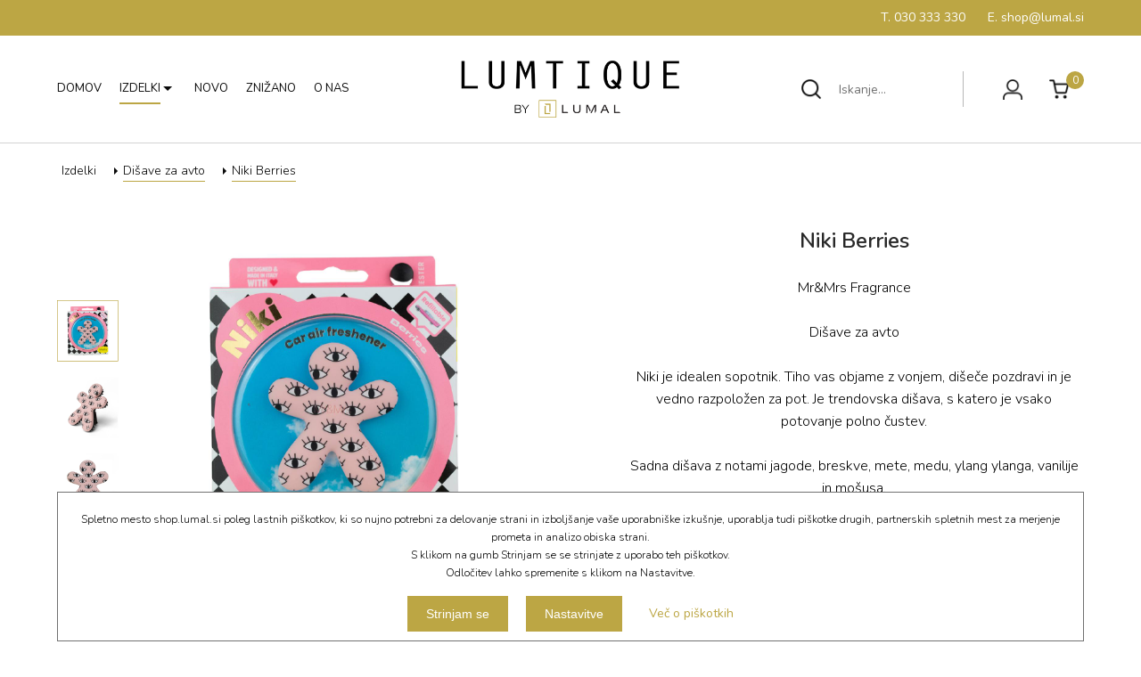

--- FILE ---
content_type: text/html; charset=utf-8
request_url: https://shop.lumal.si/izdelki/disave-za-avto/niki-berries/
body_size: 24135
content:
        <!DOCTYPE HTML>
        <html lang="sl">
        <head>
            <meta charset="UTF-8">
            <meta http-equiv="X-UA-Compatible" content="IE=edge,chrome=1" />
            <meta name="viewport" content="width=device-width, initial-scale=1.0" />
            <meta name="color-scheme" content="light dark">
                        <link href="/favicon.ico" rel="shortcut icon"/>
            <link href="/favicon.ico" rel="icon"/>
            <link rel="apple-touch-icon" sizes="57x57" href="/apple-icon-57x57.png">
            <link rel="apple-touch-icon" sizes="60x60" href="/apple-icon-60x60.png">
            <link rel="apple-touch-icon" sizes="72x72" href="/apple-icon-72x72.png">
            <link rel="apple-touch-icon" sizes="76x76" href="/apple-icon-76x76.png">
            <link rel="apple-touch-icon" sizes="114x114" href="/apple-icon-114x114.png">
            <link rel="apple-touch-icon" sizes="120x120" href="/apple-icon-120x120.png">
            <link rel="apple-touch-icon" sizes="144x144" href="/apple-icon-144x144.png">
            <link rel="apple-touch-icon" sizes="152x152" href="/apple-icon-152x152.png">
            <link rel="apple-touch-icon" sizes="180x180" href="/apple-icon-180x180.png">
            <link rel="icon" type="image/png" sizes="192x192"  href="/android-icon-192x192.png">
            <link rel="icon" type="image/png" sizes="32x32" href="/favicon-32x32.png">
            <link rel="icon" type="image/png" sizes="96x96" href="/favicon-96x96.png">
            <link rel="icon" type="image/png" sizes="16x16" href="/favicon-16x16.png">
            <link rel="manifest" href="manifest.json">
            <meta name="msapplication-TileColor" content="#ffffff">
            <meta name="msapplication-TileImage" content="/ms-icon-144x144.png">
            <meta name="theme-color" content="#ffffff">
            <title>Niki Berries - Lumal</title>
            <meta name="description" content="Mr&amp;Mrs Fragrance    Dišave za avto    Niki je idealen sopotnik. Tiho vas objame z vonjem, dišeče pozdravi in je vedno razpoložen za pot. Je trendovska dišava s katero je vsako potovanje polno čustev.    Dišava za avto z vonjem cedrovine. Močan izrazito moški vonj cedre, vanilije in bergamotke.    Po podatkih proizvajalca dišava traja 30 dni.    Niki je narejen v Italiji.  Velikost: 7 x 6 x 6 cm" >
            <meta property="og:url" content="https://shop.lumal.si/izdelki/disave-za-avto/niki-berries/" >
            <meta property="og:title" content="Niki Berries - Lumal">
            <meta property="og:description" content="Mr&amp;Mrs Fragrance    Dišave za avto    Niki je idealen sopotnik. Tiho vas objame z vonjem, dišeče pozdravi in je vedno razpoložen za pot. Je trendovska dišava s katero je vsako potovanje polno čustev.    Dišava za avto z vonjem cedrovine. Močan izrazito moški vonj cedre, vanilije in bergamotke.    Po podatkih proizvajalca dišava traja 30 dni.    Niki je narejen v Italiji.  Velikost: 7 x 6 x 6 cm" >
            <meta property="og:type" content="product" >
                            <meta property="og:image" content="https://shop.lumal.si/images/artikli/big/000000/Niki_berries-1.jpg" >
                            <meta name="twitter:url" content="https://shop.lumal.si/izdelki/disave-za-avto/niki-berries/" >
            <meta name="twitter:title" content="Niki Berries - Lumal" >
            <meta name="twitter:description" content="Mr&amp;Mrs Fragrance    Dišave za avto    Niki je idealen sopotnik. Tiho vas objame z vonjem, dišeče pozdravi in je vedno razpoložen za pot. Je trendovska dišava s katero je vsako potovanje polno čustev.    Dišava za avto z vonjem cedrovine. Močan izrazito moški vonj cedre, vanilije in bergamotke.    Po podatkih proizvajalca dišava traja 30 dni.    Niki je narejen v Italiji.  Velikost: 7 x 6 x 6 cm" >
            <link rel="canonical" href="https://shop.lumal.si/izdelki/disave-za-avto/niki-berries/" />
            <noscript>
                <link rel="stylesheet" href="/css/shop.lumal.si/skel-noscript.css" />
            </noscript>
            <link rel="stylesheet" href="/css/shop.lumal.si/style.css?v=20241017233048" />
            <link rel="stylesheet" href="/css/shop.lumal.si/style-desktop.css?v=20241017233048" />
            <!--[if lte IE 8]><link rel="stylesheet" href="/css/shop.lumal.si/ie8.css" /><![endif]-->
            <link rel="stylesheet" href="/css/shop.lumal.si/libBundle.min.css?v=20241017233048"  type="text/css" />
            <link rel="stylesheet" href="/css/fonts/font-awesome-4.7.0/css/font-awesome.min.css" type="text/css" />
            <link rel="preconnect" href="https://www.google-analytics.com/" crossorigin>
                            <script src="https://code.jquery.com/jquery-3.5.1.min.js" integrity="sha256-9/aliU8dGd2tb6OSsuzixeV4y/faTqgFtohetphbbj0=" crossorigin="anonymous"></script>
                <script src="https://code.jquery.com/ui/1.12.1/jquery-ui.min.js" integrity="sha256-VazP97ZCwtekAsvgPBSUwPFKdrwD3unUfSGVYrahUqU=" crossorigin="anonymous"></script>
                                        <script type="text/javascript" src="/js/lib/libBundleTop.min.js"></script>
            <link rel="preconnect" href="https://fonts.gstatic.com/" crossorigin><link href="https://fonts.googleapis.com/css2?family=Nunito:wght@300;400;600;700&display=swap" rel="stylesheet">        </head>
        <body class="homepage page-lang-sl" id="body-page-25">
        <!-- Header Wrapper -->
    <div class="header-wrapper" id="header-wrapper">
        <!-- Header -->
        <div class="arsluna-section  header-top-wrapper" id="arsluna_id-usc8r67rqk"><div class="arsluna-container container" id="arsluna_id-dknskvrekfn"><div class="arsluna-div  header-top" id="arsluna_id-19vngp3iyer"><div class="arsluna-div  header-top-row" id="arsluna_id-vstb9ljwpon"><div class="arsluna-html-code-wrapper  header-right" id="arsluna_id-02xeat06bmh4"><ul class="contact">     <li class="phone">         <a href="tel:+48630333330" target="_blank" rel="noopener noreferrer">             <span class="txt">T. 030 333 330</span>         </a>     </li>     <li class="mail">         <a href="mailto:shop@lumal.si" target="_blank" rel="noopener noreferrer">             <span class="txt">E. shop@lumal.si</span>         </a>     </li> </ul></div></div></div></div></div><div class="arsluna-section  header-main-wrapper" id="arsluna_id-cydruoirbpi"><div class="arsluna-container container" id="arsluna_id-g9gq4yztrkm"><div class="arsluna-div  header-main" id="arsluna_id-mmi9ykc5l6"><div class="arsluna-div  header-main-row" id="arsluna_id-pm8hv8dfx2n"><div class="arsluna-short-tag-wrapper  header-left" id="arsluna_id-cvcug4ga4rc">
<nav id="main-nav">
                    <input id="main-menu-state" type="checkbox" />
                <label class="main-menu-btn" for="main-menu-state">
                    Meni                    <span class="main-menu-btn-icon"></span>
                </label>
                <ul id="main-menu" class="sm sm-blue">                    <li data-page="1"
                        class=" first"
                        id="sm-menu-item-1">
                        <a href="/"   class="">
                            <span class="menuitem-image">
                                                            </span>
                            <span class="menuitem-text">
                                <span class="menuitem-text-main">Domov</span>
                                                            </span>
                        </a>
                                            </li>
                                        <li data-page="18"
                        class=" opener"
                        id="sm-menu-item-18">
                        <a href="#"   class="">
                            <span class="menuitem-image">
                                                            </span>
                            <span class="menuitem-text">
                                <span class="menuitem-text-main">Izdelki</span>
                                                            </span>
                        </a>
                        <ul>                    <li data-page="46"
                        class=" first"
                        id="sm-menu-item-46">
                        <a href="/izdelki/vse-kategorije/"   class="">
                            <span class="menuitem-image">
                                                            </span>
                            <span class="menuitem-text">
                                <span class="menuitem-text-main">Vse kategorije</span>
                                                            </span>
                        </a>
                                            </li>
                                        <li data-page="25"
                        class=" active"
                        id="sm-menu-item-25">
                        <a href="/izdelki/disave-za-avto/"   class="">
                            <span class="menuitem-image">
                                                            </span>
                            <span class="menuitem-text">
                                <span class="menuitem-text-main">Dišave za avto</span>
                                                            </span>
                        </a>
                                            </li>
                                        <li data-page="24"
                        class=""
                        id="sm-menu-item-24">
                        <a href="/izdelki/razsirjevalci-disav/"   class="">
                            <span class="menuitem-image">
                                                            </span>
                            <span class="menuitem-text">
                                <span class="menuitem-text-main">Razširjevalci dišav</span>
                                                            </span>
                        </a>
                                            </li>
                                        <li data-page="29"
                        class=""
                        id="sm-menu-item-29">
                        <a href="/izdelki/polnila-za-razsirjevalce-disav/"   class="">
                            <span class="menuitem-image">
                                                            </span>
                            <span class="menuitem-text">
                                <span class="menuitem-text-main">Polnila za razširjevalce dišav</span>
                                                            </span>
                        </a>
                                            </li>
                                        <li data-page="66"
                        class=""
                        id="sm-menu-item-66">
                        <a href="/izdelki/izdelki-za-tekstil/"   class="">
                            <span class="menuitem-image">
                                                            </span>
                            <span class="menuitem-text">
                                <span class="menuitem-text-main">Izdelki za tekstil</span>
                                                            </span>
                        </a>
                                            </li>
                                        <li data-page="22"
                        class=""
                        id="sm-menu-item-22">
                        <a href="/izdelki/sistemi-za-odisavljanje/"   class="">
                            <span class="menuitem-image">
                                                            </span>
                            <span class="menuitem-text">
                                <span class="menuitem-text-main">Sistemi za odišavljanje</span>
                                                            </span>
                        </a>
                                            </li>
                                        <li data-page="23"
                        class=""
                        id="sm-menu-item-23">
                        <a href="/izdelki/polnila-za-sisteme-/difuzorje/"   class="">
                            <span class="menuitem-image">
                                                            </span>
                            <span class="menuitem-text">
                                <span class="menuitem-text-main">Polnila za sisteme / difuzorje</span>
                                                            </span>
                        </a>
                                            </li>
                                        <li data-page="26"
                        class=""
                        id="sm-menu-item-26">
                        <a href="/izdelki/razprsila-za-prostor/"   class="">
                            <span class="menuitem-image">
                                                            </span>
                            <span class="menuitem-text">
                                <span class="menuitem-text-main">Razpršila za prostor</span>
                                                            </span>
                        </a>
                                            </li>
                                        <li data-page="92"
                        class=""
                        id="sm-menu-item-92">
                        <a href="/izdelki/izdelki-za-ciscenje/"   class="">
                            <span class="menuitem-image">
                                                            </span>
                            <span class="menuitem-text">
                                <span class="menuitem-text-main">Izdelki za čiščenje</span>
                                                            </span>
                        </a>
                                            </li>
                                        <li data-page="31"
                        class=""
                        id="sm-menu-item-31">
                        <a href="/izdelki/diseci-modni-in-potovalni-dodatki/"   class="">
                            <span class="menuitem-image">
                                                            </span>
                            <span class="menuitem-text">
                                <span class="menuitem-text-main">Dišeči modni in potovalni dodatki</span>
                                                            </span>
                        </a>
                                            </li>
                                        <li data-page="93"
                        class=""
                        id="sm-menu-item-93">
                        <a href="/izdelki/izdelki-za-nego-telesa/"   class="">
                            <span class="menuitem-image">
                                                            </span>
                            <span class="menuitem-text">
                                <span class="menuitem-text-main">Izdelki za nego telesa</span>
                                                            </span>
                        </a>
                                            </li>
                                        <li data-page="94"
                        class=""
                        id="sm-menu-item-94">
                        <a href="/izdelki/izdelki-za-nego-otrok/"   class="">
                            <span class="menuitem-image">
                                                            </span>
                            <span class="menuitem-text">
                                <span class="menuitem-text-main">Izdelki za nego otrok</span>
                                                            </span>
                        </a>
                                            </li>
                                        <li data-page="95"
                        class=""
                        id="sm-menu-item-95">
                        <a href="/izdelki/izdelki-za-nego-domacih-zivali/"   class="">
                            <span class="menuitem-image">
                                                            </span>
                            <span class="menuitem-text">
                                <span class="menuitem-text-main">Izdelki za nego domačih živali</span>
                                                            </span>
                        </a>
                                            </li>
                                        <li data-page="27"
                        class=""
                        id="sm-menu-item-27">
                        <a href="/izdelki/dekor-in-dodatki/"   class="">
                            <span class="menuitem-image">
                                                            </span>
                            <span class="menuitem-text">
                                <span class="menuitem-text-main">Dekor dišave in dodatki</span>
                                                            </span>
                        </a>
                                            </li>
                                        <li data-page="32"
                        class=" last"
                        id="sm-menu-item-32">
                        <a href="/izdelki/darilni-seti/"   class="">
                            <span class="menuitem-image">
                                                            </span>
                            <span class="menuitem-text">
                                <span class="menuitem-text-main">Darilni seti</span>
                                                            </span>
                        </a>
                                            </li>
                    </ul >                    </li>
                                        <li data-page="4"
                        class=""
                        id="sm-menu-item-4">
                        <a href="/novo/"   class="">
                            <span class="menuitem-image">
                                                            </span>
                            <span class="menuitem-text">
                                <span class="menuitem-text-main">Novo</span>
                                                            </span>
                        </a>
                                            </li>
                                        <li data-page="5"
                        class=""
                        id="sm-menu-item-5">
                        <a href="/znizano/"   class="">
                            <span class="menuitem-image">
                                                            </span>
                            <span class="menuitem-text">
                                <span class="menuitem-text-main">Znižano</span>
                                                            </span>
                        </a>
                                            </li>
                                        <li data-page="21"
                        class=" last"
                        id="sm-menu-item-21">
                        <a href="/o-nas/"   class="">
                            <span class="menuitem-image">
                                                            </span>
                            <span class="menuitem-text">
                                <span class="menuitem-text-main">O nas</span>
                                                            </span>
                        </a>
                                            </li>
                    </ul ></nav>
</div><div class="arsluna-html-code-wrapper  header-left-mobile" id="arsluna_id-wmn9jje6qfh">
<div class="search-wrapper">
    <a href="#" class="button search-toggle-button" id="search-toggle-button_mobile">Išči</a>
    <div class="search" id="search-toggle-wrapper_mobile">
        <form action="/rezultati-iskanja/" method="get" name="fmSearch_mobile">
            <input type="hidden" name="source_search_form" value="1"/>
            <input type="hidden" name="screen" value="1"/>
            <div class="search-group-wrapper">
                <div class="search-button-wrapper">
                    <a href="#" class="button button-search" onclick="javascript:clearHintsSubmit();document.fmSearch_mobile.submit();return false;">Išči</a>
                </div>
                <div class="search-input-wrapper">
                    <input type="text" name="search" id="searchInput_mobile" size="19" maxlength="100" value="" class="search_condit" title="Iskanje..."  data-hint_color="#717171"/>
                </div>
            </div>
        </form>
    </div>
</div>
<script>
    $("#search-toggle-button_mobile").on("click",function(event) {
        event.preventDefault();
        var skelSize       = getSkelSize(),
            slideDirection = 'right',
            effect;
        switch (skelSize) {
            case 'xxxlarge':
                slideDirection = "right";
                break;
            case 'xxlarge':
                slideDirection = "up";
                break;
            case 'xlarge':
                slideDirection = "up";
                break;
            case 'large':
                slideDirection = "up";
                break;
            case 'medium':
                slideDirection = "up";
                break;
            case 'small':
                slideDirection = "up";
                break;
            case 'xsmall':
                slideDirection = "up";
                break;
            default:
                slideDirection = "right";
        }
        if ($("#search-toggle-wrapper_mobile").is(":visible")) {
            $("#search-toggle-wrapper_mobile").effect("slide", {mode: "hide", direction: slideDirection, duration: 500});
        } else {
            $("#search-toggle-wrapper_mobile").effect("slide", {mode: "show", direction: slideDirection, duration: 500});
        }
    });
</script>
</div><div class="arsluna-html-code-wrapper  header-center" id="arsluna_id-b3x5spo7or"><div id="logo"><a href="/"><img src="/css/shop.lumal.si/images/lumal-logo.png" alt="LUMAL"></a></div> <div id="logo-dark"><a href="/"><img src="/css/shop.lumal.si/images/lumal-logo-white.png" alt="LUMAL"></a></div></div><div class="arsluna-html-code-wrapper  header-right" id="arsluna_id-naie719sdf"><ul class="header-right-content">     <li class="search-content">         
<div class="search-wrapper">
    <a href="#" class="button search-toggle-button" id="search-toggle-button">Išči</a>
    <div class="search" id="search-toggle-wrapper">
        <form action="/rezultati-iskanja/" method="get" name="fmSearch">
            <input type="hidden" name="source_search_form" value="1"/>
            <input type="hidden" name="screen" value="1"/>
            <div class="search-group-wrapper">
                <div class="search-button-wrapper">
                    <a href="#" class="button button-search" onclick="javascript:clearHintsSubmit();document.fmSearch.submit();return false;">Išči</a>
                </div>
                <div class="search-input-wrapper">
                    <input type="text" name="search" id="searchInput" size="19" maxlength="100" value="" class="search_condit" title="Iskanje..."  data-hint_color="#717171"/>
                </div>
            </div>
        </form>
    </div>
</div>
<script>
    $("#search-toggle-button").on("click",function(event) {
        event.preventDefault();
        var skelSize       = getSkelSize(),
            slideDirection = 'right',
            effect;
        switch (skelSize) {
            case 'xxxlarge':
                slideDirection = "right";
                break;
            case 'xxlarge':
                slideDirection = "right";
                break;
            case 'xlarge':
                slideDirection = "right";
                break;
            case 'large':
                slideDirection = "right";
                break;
            case 'medium':
                slideDirection = "right";
                break;
            case 'small':
                slideDirection = "up";
                break;
            case 'xsmall':
                slideDirection = "up";
                break;
            default:
                slideDirection = "right";
        }
        if ($("#search-toggle-wrapper").is(":visible")) {
            $("#search-toggle-wrapper").effect("slide", {mode: "hide", direction: slideDirection, duration: 500});
        } else {
            $("#search-toggle-wrapper").effect("slide", {mode: "show", direction: slideDirection, duration: 500});
        }
    });
</script>
     </li>     <li class="login-content">         <a href="/moj-racun/">             <span class="img">                 <img src="/css/shop.lumal.si/images/my-account-0A0A0A-100.png">                 <img class="active" src="/css/shop.lumal.si/images/my-account-BCA644-100.png">             </span>         </a>     </li>     <li class="cart-content">             <div class="nav-cart-container">
        <div class="nav-cart-wrapper" id="nav-cart-wrapper" data-variant="010" data-message_box="1" data-close_timeout="3000">
            <div class="nav-cart" id="nav-cart">
                <a class="nav-cart-header" id="nav-cart-header" href="/blagajna/?korak=1">
                    <span class="nav-cart-num-products" id="nav-cart-num-products" data-cart_id="">0</span>
                </a>
                        <ul class="nav-cart-content" id="nav-cart-content" data-cart_id="" style="">
                                            <li class="kosarica-kratko-top">
                        <div id="nav-cart-kosarica-kratko-num-products">Košarica je prazna</div>
                    </li>
                            </ul>
        <script type="text/javascript">
            jQuery(document).ready(function($){
                $(document).on("click",".cart-small-delete",function(){
                    var button_clicked = $(this);
                    var $parent        = button_clicked.parent();
                    var $numItems      = $("#nav-cart-num-products").html;
                    $.ajax({
                        async   : true,
                        type    : "POST",
                        url     : "/content/arsluna.proccess.php",
                        data    : {"p_request"     : "fmCartRowDelete",
                                   "p_cart_id"     : button_clicked.data("cart_id"),
                                   "p_cart_row_id" : button_clicked.data("cart_row_id"),
                                   "p_timestamp"   : new Date().getTime()
                        }
                    }).done(function (result) {
                        if (result.success === "ok") {
                            $parent.css("color","#ff0000");
                            button_clicked.remove();
                            $parent.find(".product").css("text-decoration","line-through");
                            $parent.find(".quantity").css("text-decoration","line-through");
                            $parent.find(".price").css("text-decoration","line-through");
                            $("#products_total_discounted").html(result.p_amountDiscounted);
                            $("#nav-cart-products-amount").html(result.p_amountDiscounted);
                            $("#nav-cart-num-products").html(result.numItems);
                            $("#nav-cart-num-products-txt").html(result.numItemsText);
                            $("#nav-cart-num-products").html(result.numItems);
                            $("#nav-cart-value").html(result.p_amountDiscounted);
                        }
                    });
                    return false;
                });
                            });
        </script>
                    </div>
        </div>
        <div class="nav-cart-message-box" id="nav-cart-message-box" data-variant="010">
        </div>
    </div>
    <script type="text/javascript">
        jQuery(document).ready(function($){

            var cart_header_trigger = false;
            $("#nav-cart-wrapper").hoverIntent({
                over: function(){
                    var maxHeight;
                    if (cart_header_trigger) {
                        return;
                    }
                    cart_header_trigger = true;
                    if ($("#nav-cart-content").is(":hidden")) {
                        maxHeight = 0.9 * ($(window).height() - ($("#nav-cart-header").offset().top - $(window).scrollTop()) - $("#nav-cart-header").outerHeight());
                        $("#nav-cart-content").css("max-height",maxHeight + "px");
                        $("#nav-cart-content").show("slide", { direction: "up" },500,function(){cart_header_trigger = false;});
                    }
                },
                out: function(){
                    if (cart_header_trigger) {
                        return;
                    }
                    cart_header_trigger = true;
                    $("#nav-cart-content").hide("slide", { direction: "up" },500,function(){cart_header_trigger = false;});
                },
                selector: "#nav-cart",
                timeout: 3000
            });

            $(document).on("click","#nav-cart-header",function(){
                var maxHeiht;
                if (cart_header_trigger) {
                    return;
                }
                cart_header_trigger = true;
                if ($("#nav-cart-content").is(":hidden")) {
                    maxHeight = 0.9 * ($(window).height() - ($("#nav-cart-header").offset().top - $(window).scrollTop()) - $("#nav-cart-header").outerHeight());
                    $("#nav-cart-content").css("max-height",maxHeight + "px");
                    // $("#nav-cart-content").show("fold",1000);
                }
                $("#nav-cart-content").toggle(1000,function(){cart_header_trigger = false;});
            });

            $("#nav-cart-message-box").on("click", function() {
                $("#nav-cart-message-box").hide(
                    "slide",
                    { direction: "up" },
                    500,
                    function(){
                        return false;
                    }
                );
            });
        });
    </script>
         </li> </ul> </div></div></div></div></div>        <!-- /Header -->
    </div>
    <!-- /Header Wrapper -->
        <!-- Features Wrapper -->
    <div class="features-wrapper" id="features-wrapper">
       <!-- Features -->
        <div id="features" class="container">
        <!-- Cart -->
                        <!-- /Cart -->
        </div>
        <!-- /Features -->
    </div>
    <!-- /Features Wrapper -->
            <!-- Main Wrapper -->
        <div id="main-wrapper" class="main-wrapper main-wrapper-product">
                    <!-- middle-content-page-25 -->
        <div id="middle-content-page-25" class="middle-content-page">
                            <!-- container pagetracer -->
                <div class="container pagetracer">
                                <div id="tracer">
                <ul>
                                            <li>
                            <a href="/izdelki/" >
                                <span>
                                    Izdelki                                </span>
                            </a>
                        </li>
                                                <li>
                            <a href="/izdelki/disave-za-avto/" class="active">
                                <span>
                                    Dišave za avto                                </span>
                            </a>
                        </li>
                                                <li data-entity_type="1" data-entity="318">
                            <a href="/izdelki/disave-za-avto/niki-berries/" class="active">
                                <span>
                                    Niki Berries                                </span>
                            </a>
                        </li>
                                        </ul>
            </div>
                            </div>
                <!-- END container pagetracer -->
                <div class="container product-detail  product-detail-030-03" id="product-318_6978ab014ee89" data-product_id="318">
        <form name="purchase-318_6978ab014ee89" id="purchase-318_6978ab014ee89" method="post" action="/process.php">
        <input type="hidden" name="art" value="318" />
        <input type="hidden" name = "kupim" value="0"/>
        <input type="hidden" name = "moj_izbor" value="0"/>
        <input type="hidden" name = "moj_izbor_brisi" value="0" />
        <div class="row product-detail-row">
            <!-- product-images -->
            <div class="6u 12u$(small) product-detail-element product-detail-images" id="product-images">
                <div class="product-images-wrapper">
                    <div id="middle-content-page-photo-jsor-all-318"  class="middle-content-page-photo-jsor-all">
    <div id="slider3_container_318" class="slider3_container jssor-slider jssor-slider multi-image" style="opacity: 0;">
                        <!-- Loading Screen -->
            <div class="loading" data-u="loading">
                <div class="loading_1"></div>
                <div class="loading_2"></div>
            </div>
            <!-- Slides Container -->
            <div class="jssor-slider1-slides" data-u="slides">
                                    <div class="slide-318">
                        <a class="page-type-foto-image-link" href="/images/artikli/big/000000/Niki_berries-1.jpg" data-lightbox="photo-set" data-title="niki berries">
                            <img data-u="image" src="/images/artikli/big/000000/Niki_berries-1.jpg" alt="" class="scale-with-grid"/>
                        </a>
                        <div data-u="thumb">
                            <div class="thumb" style="background-image: url('/images/artikli/small/000000/Niki_berries-1.jpg');"></div>
                        </div>
                    </div>
                                        <div class="slide-318">
                        <a class="page-type-foto-image-link" href="/images/artikli/big/000000/Niki_berries-2.jpg" data-lightbox="photo-set" data-title="niki berries">
                            <img data-u="image" src="/images/artikli/big/000000/Niki_berries-2.jpg" alt="" class="scale-with-grid"/>
                        </a>
                        <div data-u="thumb">
                            <div class="thumb" style="background-image: url('/images/artikli/small/000000/Niki_berries-2.jpg');"></div>
                        </div>
                    </div>
                                        <div class="slide-318">
                        <a class="page-type-foto-image-link" href="/images/artikli/big/000000/Niki_berries.jpg" data-lightbox="photo-set" data-title="niki berries">
                            <img data-u="image" src="/images/artikli/big/000000/Niki_berries.jpg" alt="niki berries" class="scale-with-grid"/>
                        </a>
                        <div data-u="thumb">
                            <div class="thumb" style="background-image: url('/images/artikli/small/000000/Niki_berries.jpg');"></div>
                        </div>
                    </div>
                                </div>
            <!-- bullet navigator container -->
            <div data-u="navigator" class="jssorb13">
                <!-- bullet navigator item prototype -->
                <div data-u="prototype"></div>
            </div>
            <!--#endregion Bullet Navigator Skin End -->
            <!-- Arrow Left -->
            <span data-u="arrowleft" class="jssora05l"></span>
            <!-- Arrow Right -->
            <span data-u="arrowright" class="jssora05r"></span>
            <!-- Thumbnail Navigator Skin 02 Begin -->
            <div id="jssor-slider1-thumbnavigator_318" data-u="thumbnavigator" class="jssort02 jssor-slider1-thumbnavigator">
                <div id="slides-thumb" data-u="slides">
                    <div data-u="prototype" class="p">
                        <div class="w">
                            <div data-u="thumbnailtemplate"></div>
                        </div>
                        <div class="c"></div>
                    </div>
                </div>
                <!-- Thumbnail Item Skin End -->
            </div>
            <!-- Thumbnail Navigator Skin End -->
                </div>
</div>
<script>
    var _SlideshowTransitions = [
        //Fade Twins
        { $Duration: 700, $Opacity: 2, $Brother: { $Duration: 1000, $Opacity: 2 } }
        /*,
        //Rotate Overlap
        { $Duration: 1200, $Zoom: 11, $Rotate: -1, $Easing: { $Zoom: $JssorEasing$.$EaseInQuad, $Opacity: $JssorEasing$.$EaseLinear, $Rotate: $JssorEasing$.$EaseInQuad }, $Opacity: 2, $Round: { $Rotate: 0.5 }, $Brother: { $Duration: 1200, $Zoom: 1, $Rotate: 1, $Easing: $JssorEasing$.$EaseSwing, $Opacity: 2, $Round: { $Rotate: 0.5 }, $Shift: 90 } },
        //Switch
        { $Duration: 1400, x: 0.25, $Zoom: 1.5, $Easing: { $Left: $JssorEasing$.$EaseInWave, $Zoom: $JssorEasing$.$EaseInSine }, $Opacity: 2, $ZIndex: -10, $Brother: { $Duration: 1400, x: -0.25, $Zoom: 1.5, $Easing: { $Left: $JssorEasing$.$EaseInWave, $Zoom: $JssorEasing$.$EaseInSine }, $Opacity: 2, $ZIndex: -10 } },
        //Rotate Relay
        { $Duration: 1200, $Zoom: 11, $Rotate: 1, $Easing: { $Opacity: $JssorEasing$.$EaseLinear, $Rotate: $JssorEasing$.$EaseInQuad }, $Opacity: 2, $Round: { $Rotate: 1 }, $ZIndex: -10, $Brother: { $Duration: 1200, $Zoom: 11, $Rotate: -1, $Easing: { $Opacity: $JssorEasing$.$EaseLinear, $Rotate: $JssorEasing$.$EaseInQuad }, $Opacity: 2, $Round: { $Rotate: 1 }, $ZIndex: -10, $Shift: 600 } },
        //Doors
        { $Duration: 1500, x: 0.5, $Cols: 2, $ChessMode: { $Column: 3 }, $Easing: { $Left: $JssorEasing$.$EaseInOutCubic }, $Opacity: 2, $Brother: { $Duration: 1500, $Opacity: 2 } },
        //Rotate in+ out-
        { $Duration: 1500, x: -0.3, y: 0.5, $Zoom: 1, $Rotate: 0.1, $During: { $Left: [0.6, 0.4], $Top: [0.6, 0.4], $Rotate: [0.6, 0.4], $Zoom: [0.6, 0.4] }, $Easing: { $Left: $JssorEasing$.$EaseInQuad, $Top: $JssorEasing$.$EaseInQuad, $Opacity: $JssorEasing$.$EaseLinear, $Rotate: $JssorEasing$.$EaseInQuad }, $Opacity: 2, $Brother: { $Duration: 1000, $Zoom: 11, $Rotate: -0.5, $Easing: { $Opacity: $JssorEasing$.$EaseLinear, $Rotate: $JssorEasing$.$EaseInQuad }, $Opacity: 2, $Shift: 200 } },
        //Fly Twins
        { $Duration: 1500, x: 0.3, $During: { $Left: [0.6, 0.4] }, $Easing: { $Left: $JssorEasing$.$EaseInQuad, $Opacity: $JssorEasing$.$EaseLinear }, $Opacity: 2, $Outside: true, $Brother: { $Duration: 1000, x: -0.3, $Easing: { $Left: $JssorEasing$.$EaseInQuad, $Opacity: $JssorEasing$.$EaseLinear }, $Opacity: 2 } },
        //Rotate in- out+
        { $Duration: 1500, $Zoom: 11, $Rotate: 0.5, $During: { $Left: [0.4, 0.6], $Top: [0.4, 0.6], $Rotate: [0.4, 0.6], $Zoom: [0.4, 0.6] }, $Easing: { $Opacity: $JssorEasing$.$EaseLinear, $Rotate: $JssorEasing$.$EaseInQuad }, $Opacity: 2, $Brother: { $Duration: 1000, $Zoom: 1, $Rotate: -0.5, $Easing: { $Opacity: $JssorEasing$.$EaseLinear, $Rotate: $JssorEasing$.$EaseInQuad }, $Opacity: 2, $Shift: 200 } },
        //Rotate Axis up overlap
        { $Duration: 1200, x: 0.25, y: 0.5, $Rotate: -0.1, $Easing: { $Left: $JssorEasing$.$EaseInQuad, $Top: $JssorEasing$.$EaseInQuad, $Opacity: $JssorEasing$.$EaseLinear, $Rotate: $JssorEasing$.$EaseInQuad }, $Opacity: 2, $Brother: { $Duration: 1200, x: -0.1, y: -0.7, $Rotate: 0.1, $Easing: { $Left: $JssorEasing$.$EaseInQuad, $Top: $JssorEasing$.$EaseInQuad, $Opacity: $JssorEasing$.$EaseLinear, $Rotate: $JssorEasing$.$EaseInQuad }, $Opacity: 2 } },
        //Chess Replace TB
        { $Duration: 1600, x: 1, $Rows: 2, $ChessMode: { $Row: 3 }, $Easing: { $Left: $JssorEasing$.$EaseInOutQuart, $Opacity: $JssorEasing$.$EaseLinear }, $Opacity: 2, $Brother: { $Duration: 1600, x: -1, $Rows: 2, $ChessMode: { $Row: 3 }, $Easing: { $Left: $JssorEasing$.$EaseInOutQuart, $Opacity: $JssorEasing$.$EaseLinear }, $Opacity: 2 } },
        //Chess Replace LR
        { $Duration: 1600, y: -1, $Cols: 2, $ChessMode: { $Column: 12 }, $Easing: { $Top: $JssorEasing$.$EaseInOutQuart, $Opacity: $JssorEasing$.$EaseLinear }, $Opacity: 2, $Brother: { $Duration: 1600, y: 1, $Cols: 2, $ChessMode: { $Column: 12 }, $Easing: { $Top: $JssorEasing$.$EaseInOutQuart, $Opacity: $JssorEasing$.$EaseLinear }, $Opacity: 2 } },
        //Shift TB
        { $Duration: 1200, y: 1, $Easing: { $Top: $JssorEasing$.$EaseInOutQuart, $Opacity: $JssorEasing$.$EaseLinear }, $Opacity: 2, $Brother: { $Duration: 1200, y: -1, $Easing: { $Top: $JssorEasing$.$EaseInOutQuart, $Opacity: $JssorEasing$.$EaseLinear }, $Opacity: 2 } },
        //Shift LR
        { $Duration: 1200, x: 1, $Easing: { $Left: $JssorEasing$.$EaseInOutQuart, $Opacity: $JssorEasing$.$EaseLinear }, $Opacity: 2, $Brother: { $Duration: 1200, x: -1, $Easing: { $Left: $JssorEasing$.$EaseInOutQuart, $Opacity: $JssorEasing$.$EaseLinear }, $Opacity: 2 } },
        //Return TB
        { $Duration: 1200, y: -1, $Easing: { $Top: $JssorEasing$.$EaseInOutQuart, $Opacity: $JssorEasing$.$EaseLinear }, $Opacity: 2, $ZIndex: -10, $Brother: { $Duration: 1200, y: -1, $Easing: { $Top: $JssorEasing$.$EaseInOutQuart, $Opacity: $JssorEasing$.$EaseLinear }, $Opacity: 2, $ZIndex: -10, $Shift: -100 } },
        //Return LR
        { $Duration: 1200, x: 1, $Delay: 40, $Cols: 6, $Formation: $JssorSlideshowFormations$.$FormationStraight, $Easing: { $Left: $JssorEasing$.$EaseInOutQuart, $Opacity: $JssorEasing$.$EaseLinear }, $Opacity: 2, $ZIndex: -10, $Brother: { $Duration: 1200, x: 1, $Delay: 40, $Cols: 6, $Formation: $JssorSlideshowFormations$.$FormationStraight, $Easing: { $Top: $JssorEasing$.$EaseInOutQuart, $Opacity: $JssorEasing$.$EaseLinear }, $Opacity: 2, $ZIndex: -10, $Shift: -100 } },
        //Rotate Axis down
        { $Duration: 1500, x: -0.1, y: -0.7, $Rotate: 0.1, $During: { $Left: [0.6, 0.4], $Top: [0.6, 0.4], $Rotate: [0.6, 0.4] }, $Easing: { $Left: $JssorEasing$.$EaseInQuad, $Top: $JssorEasing$.$EaseInQuad, $Opacity: $JssorEasing$.$EaseLinear, $Rotate: $JssorEasing$.$EaseInQuad }, $Opacity: 2, $Brother: { $Duration: 1000, x: 0.2, y: 0.5, $Rotate: -0.1, $Easing: { $Left: $JssorEasing$.$EaseInQuad, $Top: $JssorEasing$.$EaseInQuad, $Opacity: $JssorEasing$.$EaseLinear, $Rotate: $JssorEasing$.$EaseInQuad }, $Opacity: 2 } },
        //Extrude Replace
        { $Duration: 1600, x: -0.2, $Delay: 40, $Cols: 12, $During: { $Left: [0.4, 0.6] }, $SlideOut: true, $Formation: $JssorSlideshowFormations$.$FormationStraight, $Assembly: 260, $Easing: { $Left: $JssorEasing$.$EaseInOutExpo, $Opacity: $JssorEasing$.$EaseInOutQuad }, $Opacity: 2, $Outside: true, $Round: { $Top: 0.5 }, $Brother: { $Duration: 1000, x: 0.2, $Delay: 40, $Cols: 12, $Formation: $JssorSlideshowFormations$.$FormationStraight, $Assembly: 1028, $Easing: { $Left: $JssorEasing$.$EaseInOutExpo, $Opacity: $JssorEasing$.$EaseInOutQuad }, $Opacity: 2, $Round: { $Top: 0.5 } } }
        */
    ];

    var options = {
        $FillMode: 1,                                       //[Optional] The way to fill image in slide, 0 stretch, 1 contain (keep aspect ratio and put all inside slide), 2 cover (keep aspect ratio and cover whole slide), 4 actual size, 5 contain for large image, actual size for small image, default value is 0
        $DragOrientation: 3,                                //[Optional] Orientation to drag slide, 0 no drag, 1 horizental, 2 vertical, 3 either, default value is 1 (Note that the $DragOrientation should be the same as $PlayOrientation when $DisplayPieces is greater than 1, or parking position is not 0)
        $AutoPlay: true,                                    //[Optional] Whether to auto play, to enable slideshow, this option must be set to true, default value is false
        $AutoPlayInterval: 2500,                            //[Optional] Interval (in milliseconds) to go for next slide since the previous stopped if the slider is auto playing, default value is 3000
        $SlideshowOptions: {                                //[Optional] Options to specify and enable slideshow or not
            $Class: $JssorSlideshowRunner$,                 //[Required] Class to create instance of slideshow
            $Transitions: _SlideshowTransitions,            //[Required] An array of slideshow transitions to play slideshow
            $TransitionsOrder: 0,                           //[Optional] The way to choose transition to play slide, 1 Sequence, 0 Random
            $ShowLink: true                                    //[Optional] Whether to bring slide link on top of the slider when slideshow is running, default value is false
        },

        $BulletNavigatorOptions: {                                //[Optional] Options to specify and enable navigator or not
            $Class: $JssorBulletNavigator$,                       //[Required] Class to create navigator instance
            $ChanceToShow: 0,                               //[Required] 0 Never, 1 Mouse Over, 2 Always
            $AutoCenter: 1,                                 //[Optional] Auto center navigator in parent container, 0 None, 1 Horizontal, 2 Vertical, 3 Both, default value is 0
            $Steps: 1,                                      //[Optional] Steps to go for each navigation request, default value is 1
            $Lanes: 1,                                      //[Optional] Specify lanes to arrange items, default value is 1
            $SpacingX: 10,                                  //[Optional] Horizontal space between each item in pixel, default value is 0
            $SpacingY: 10,                                  //[Optional] Vertical space between each item in pixel, default value is 0
            $Orientation: 1                                 //[Optional] The orientation of the navigator, 1 horizontal, 2 vertical, default value is 1
        },

        $ThumbnailNavigatorOptions: {                       //[Optional] Options to specify and enable thumbnail navigator or not
            $Class: $JssorThumbnailNavigator$,              //[Required] Class to create thumbnail navigator instance
            $ChanceToShow: 2,         //[Required] 0 Never, 1 Mouse Over, 2 Always

            $ActionMode: 1,                                 //[Optional] 0 None, 1 act by click, 2 act by mouse hover, 3 both, default value is 1
            $SpacingX: 25,                                   //[Optional] Horizontal space between each thumbnail in pixel, default value is 0
            $DisplayPieces: 5,                             //[Optional] Number of pieces to display, default value is 1
            $ParkingPosition: 0                          //[Optional] The offset position to park thumbnail
        },

        $ArrowNavigatorOptions: {
            $Class: $JssorArrowNavigator$,              //[Requried] Class to create arrow navigator instance
            $ChanceToShow: 0 //[Required] 0 Never, 1 Mouse Over, 2 Always
        }
    };

    var options_vertical = {
        $FillMode: 1,                                       //[Optional] The way to fill image in slide, 0 stretch, 1 contain (keep aspect ratio and put all inside slide), 2 cover (keep aspect ratio and cover whole slide), 4 actual size, 5 contain for large image, actual size for small image, default value is 0
        $DragOrientation: 3,                                //[Optional] Orientation to drag slide, 0 no drag, 1 horizental, 2 vertical, 3 either, default value is 1 (Note that the $DragOrientation should be the same as $PlayOrientation when $DisplayPieces is greater than 1, or parking position is not 0)
        $AutoPlay: true,                                    //[Optional] Whether to auto play, to enable slideshow, this option must be set to true, default value is false
        $AutoPlayInterval: 2500,                            //[Optional] Interval (in milliseconds) to go for next slide since the previous stopped if the slider is auto playing, default value is 3000
        $SlideshowOptions: {                                //[Optional] Options to specify and enable slideshow or not
            $Class: $JssorSlideshowRunner$,                 //[Required] Class to create instance of slideshow
            $Transitions: _SlideshowTransitions,            //[Required] An array of slideshow transitions to play slideshow
            $TransitionsOrder: 1,                           //[Optional] The way to choose transition to play slide, 1 Sequence, 0 Random
            $ShowLink: true                                    //[Optional] Whether to bring slide link on top of the slider when slideshow is running, default value is false
        },

        $BulletNavigatorOptions: {                                //[Optional] Options to specify and enable navigator or not
            $Class: $JssorBulletNavigator$,                       //[Required] Class to create navigator instance
            $ChanceToShow: 0,                               //[Required] 0 Never, 1 Mouse Over, 2 Always
            $AutoCenter: 1,                                 //[Optional] Auto center navigator in parent container, 0 None, 1 Horizontal, 2 Vertical, 3 Both, default value is 0
            $Steps: 1,                                      //[Optional] Steps to go for each navigation request, default value is 1
            $Lanes: 1,                                      //[Optional] Specify lanes to arrange items, default value is 1
            $SpacingX: 10,                                  //[Optional] Horizontal space between each item in pixel, default value is 0
            $SpacingY: 10,                                  //[Optional] Vertical space between each item in pixel, default value is 0
            $Orientation: 2                                 //[Optional] The orientation of the navigator, 1 horizontal, 2 vertical, default value is 1
        },

        $ThumbnailNavigatorOptions: {                       //[Optional] Options to specify and enable thumbnail navigator or not
            $Class: $JssorThumbnailNavigator$,              //[Required] Class to create thumbnail navigator instance
            $ChanceToShow: 2,         //[Required] 0 Never, 1 Mouse Over, 2 Always

            $ActionMode: 1,                                 //[Optional] 0 None, 1 act by click, 2 act by mouse hover, 3 both, default value is 1
            $Lanes: 1,                                      //[Optional] Specify lanes to arrange thumbnails, default value is 1
            $SpacingX: 25,                                   //[Optional] Horizontal space between each thumbnail in pixel, default value is 0
            $SpacingY: 25,                                  //[Optional] Vertical space between each item in pixel, default value is 0
            $DisplayPieces: 5,                             //[Optional] Number of pieces to display, default value is 1
            $ParkingPosition: 0,                          //[Optional] The offset position to park thumbnail
            $Orientation: 2                               //[Optional] Orientation to arrange thumbnails, 1 horizental, 2 vertical, default value is 1
        },

        $ArrowNavigatorOptions: {
            $Class: $JssorArrowNavigator$,              //[Requried] Class to create arrow navigator instance
            $ChanceToShow: 0 //[Required] 0 Never, 1 Mouse Over, 2 Always
        }
    };

    var jssor_slider_gallery_318;
    var images_318 = [{"title":"niki berries","alt":"","orig":{"src":"\/images\/artikli\/big\/000000\/Niki_berries-1.jpg"},"big":{"src":"\/images\/artikli\/big\/000000\/Niki_berries-1.jpg"},"mid":{"src":"\/images\/artikli\/mid\/000000\/Niki_berries-1.jpg"},"small":{"src":""}},{"title":"niki berries","alt":"","orig":{"src":"\/images\/artikli\/big\/000000\/Niki_berries-2.jpg"},"big":{"src":"\/images\/artikli\/big\/000000\/Niki_berries-2.jpg"},"mid":{"src":"\/images\/artikli\/mid\/000000\/Niki_berries-2.jpg"},"small":{"src":""}},{"title":"niki berries","alt":"niki berries","orig":{"src":"\/images\/artikli\/big\/000000\/Niki_berries.jpg"},"big":{"src":"\/images\/artikli\/big\/000000\/Niki_berries.jpg"},"mid":{"src":"\/images\/artikli\/mid\/000000\/Niki_berries.jpg"},"small":{"src":""}}];
    var orentationChange_318 = false;
    //responsive code begin
    //you can remove responsive code if you dont want the slider scales while window resizes
    function ScaleSlider_318(newWidth) {
        //console.log(options);
        var parentWidth = jssor_slider_gallery_318.$Elmt.parentNode.clientWidth;
        if (newWidth === undefined || !isNumber(newWidth)) {
            newWidth = Math.min(parentWidth, 750);
        }
        if (parentWidth){
            jssor_slider_gallery_318.$ScaleWidth(newWidth);
            $(".slider3_container").fadeTo(400, 1);
        } else {
            window.setTimeout(ScaleSlider_318, 30);
        }
    }

    function getOptions() {
        var current_skel_size   = getNumSkelSize();
        var optionsVertical = $("#slider3_container_318").hasClass('options-vertical');
        orentationChange_318 = false;
        if (current_skel_size > 3) {
            if (!optionsVertical) {
                $("#slider3_container_318").addClass('options-vertical');
                orentationChange_318 = true;
            }
            return options_vertical;
        }
        if (optionsVertical) {
            $("#slider3_container_318").removeClass('options-vertical');
            orentationChange_318 = true;
        }
        return options;
    } // END getOptions

    function setOrientationChanged() {
        var current_skel_size   = getNumSkelSize();
        var optionsVertical = $("#slider3_container_318").hasClass('options-vertical');
        orentationChange_318 = false;
        if (current_skel_size > 3) {
            if (!optionsVertical) {
                $("#slider3_container_318").addClass('options-vertical');
                orentationChange_318 = true;
            }
        } else {
            if (optionsVertical) {
                $("#slider3_container_318").removeClass('options-vertical');
                orentationChange_318 = true;
            }
        }
    } // END setOrientationChanged

    function reloadSlider(images) {
        var slider_id  = '318';
        var slider_container = '' +
            '<div id="slider3_container_318" class="slider3_container jssor-slider">' +
                '<div class="loading" data-u="loading">' +
                    '<div class="loading_1">' +
                    '</div>' +
                    '<div class="loading_2">' +
                    '</div>' +
                '</div>' +
                '<div class="jssor-slider1-slides" data-u="slides" id="jssor-slider1-slides-' + slider_id + '">' +
                '</div>' +
                '<div u="navigator" class="jssorb13">' +
                    '<div u="prototype">' +
                    '</div>' +
                '</div>' +
                '<div id="jssor-slider1-thumbnavigator_' + slider_id + '" data-u="thumbnavigator" class="jssort02 jssor-slider1-thumbnavigator"> ' +
                    '<div id="slides-thumb" data-u="slides">' +
                        '<div data-u="prototype" class="p">' +
                            '<div class="w">' +
                                '<div data-u="thumbnailtemplate">' +
                                '</div>' +
                            '</div>' +
                            '<div class="c">' +
                            '</div>' +
                        '</div>' +
                    '</div>' +
                '</div>' +
            '</div>';
        $("#slider3_container_" + slider_id).fadeTo(400, 0);
        ScaleSlider_318(750);
        $("#slider3_container_" + slider_id).replaceWith(slider_container);
        $(images).each(function(index,image){
            var $new_image = '' +
                '<div class="slide-' + slider_id + '">' +
                    '<a data-u="image" class="page-type-foto-image-link" href="' + image.big.src + '" data-lightbox="photo-set" data-title="' + image.title + '">' +
                        '<img src="' + image.big.src + '" class="scale-with-grid"/>' +
                    '</a>' +
                    '<div data-u="thumb">' +
                        '<div class="thumb" style="background-image: url(\'' + image.big.src + '\');"></div>' +
                    '</div>' +
                '</div>';
            $("#jssor-slider1-slides-" + slider_id).append($new_image);
        });
        jssor_slider_gallery_318 = new $JssorSlider$("slider3_container_318",  getOptions());
        ScaleSlider_318();
        $("#slider3_container_" + slider_id).fadeTo(400, 1);
    } // END reloadSlider

    jQuery(document).ready(function ($) {
        jssor_slider_gallery_318 = new $JssorSlider$("slider3_container_318",  getOptions());
        //responsive code begin
        //you can remove responsive code if you dont want the slider scales while window resizes
        ScaleSlider_318();

        $(window).on("load", ScaleSlider_318);
        $(window).on("resize orientationchange", function() {
            window.setTimeout(
                function() {
                    setOrientationChanged();
                    if (orentationChange_318) {
                        reloadSlider(images_318);
                    } else {
                        ScaleSlider_318();
                    }
                }
                ,250
            );
        });
        //responsive code end
    });
</script>
                                    </div>
                            </div>
            <!-- END product-images -->
            <!-- product-detail-basic-data -->
            <div class="6u$ 12u$(small) product-detail-element product-detail-basic-data">
                <div class="product-detail-title">
                    <h1 class="product-name">Niki Berries</h1>
                                        <ul class="product-detail-codes">
                        <li class="product-code">
                            Koda: <span id="product-code-318_6978ab014ee89">3038</span>
                        </li>
                                                <li class="product-ean">
                            EAN: <span id="product-ean-318_6978ab014ee89"></span>
                        </li>
                    </ul>
                </div>
                <hr class="product-detail-title-underline" />
                <div class="product-detail-short-description">
                    <p>Mr&amp;Mrs Fragrance<br /> <br /> Di&scaron;ave za avto<br /> <br /> Niki je idealen sopotnik. Tiho vas objame z vonjem, di&scaron;eče pozdravi in je vedno razpoložen za pot. Je trendovska di&scaron;ava, s katero je vsako potovanje polno čustev.<br /> <br />Sadna di&scaron;ava z notami jagode, breskve, mete, medu, ylang ylanga, vanilije in mo&scaron;usa.<br /> <br /> Po podatkih proizvajalca di&scaron;ava traja 30 dni.<br /> <br /> Niki je narejen v Italiji.<br /> Velikost: 7 x 6 x 6 cm</p>                        <a href="#celoten-opis" class="celoten-opis-link" id="celoten-opis-link">Preberi več ...</a>
                                        </div>
                <!-- Lastnosti artikla prvi prikaz -->
                        <div id="product-detail-attributes-4-wrapper">
                    </div>
                                <div class="purchase">
                            <div class="prices-big">
                                    <ul class="price">
                                        <li class="label">Redna cena </li>
                                        <li class="amount"><span id="price-318">14,90</span>€</li>
                                    </ul>
                                    <ul class="price-discounted hidden">
                                        <li class="amount"><span id="price-discounted-318">14,90</span>€</li>
                                    </ul>
                                    <ul class="discount hidden">
                                        <li class="label">, Vaš prihranek </li>
                                        <li class="amount">-<span id="price-discount-318">0,00</span>%</li>
                                    </ul>
                            </div>
                                                        <div class="product-detail-buttons">
                                                                            <div class="product-detail-buttons-quantity">
                                                <label for="numProductsPurchase" class="product-quantity-label">
                                                    Količina                                                </label>
                                                <input
                                                    type="text"
                                                    name="kol"
                                                    id="numProductsPurchase"
                                                    class="product-quantity check-min-max-step"
                                                    size="4"
                                                    min="1.0000"
                                                    max=""
                                                    step="1.0000"
                                                    value="1.0000">
                                                                                            </div>
                                                                            <div class="product-detail-shop-buttons-container">
                                    <div class="product-detail-shop-buttons-wrapper">
                                        <div class="product-detail-shop-buttons">
                                            <a class="button button-add-to-cart-big" href="#" title="Dodaj izdelek v košarico" id="button-add-to-chart-big-318" rel="nofollow"><span class="img"></span><span class="txt">Dodaj v košarico</span></a>                                        </div>
                                    </div>
                                    <div class="product-detail-shop-buttons-wrapper">
                                        <div class="product-detail-shop-buttons">
                                                                                    </div>
                                    </div>
                                    <!-- END product-detail-shop-buttons -->
                                </div>
                            </div>
                            <div class="product-detail-social-buttons">
                                                            </div>
                        </div>
                        <!-- END .purchase -->
                                    </div>
            <!-- END .product-detail-basic-data -->
        </div>
        <!-- END row -->
    </form>
        <div class="product-detail-data-wrapper">
        <div class="arsluna-bookmark" id="celoten-opis"></div>
                    <div class="product-detail-tabs" id="product-detail-tabs-318">
                <ul>
                                            <li class="product_detail_tab_long_desc"><a href="#product_detail_tab_opis">Opis</a></li>
                                                                                            <li data-content_type="6" class="product_detail_tab_detail"><a href="#product_detail_tab_154">Opozorila</a></li>
                                            </ul>
                                    <div id="product_detail_tab_opis" class="product-detail-tab-content">
                                                    <div class="product-desc-long">
                                <p>Di&scaron;avo Niki vzamete iz pakirane folije in na kromiran (nezamenljiv del) pritrdite EVA polnilo. S pomočjo univerzelne sponke, ki se nahaja na hrbtni strani, lahko di&scaron;avo pritrditev&nbsp; zračnik vsakega avtomobila (tako vertikalno kot horizontalno).<br /> <br /> Brezalkoholno Eva polnilo, katerega lahko zamenjate z enim od &scaron;tevilnih različnih vonjev polnil.</p>                            </div>
                                                                                                </div>
                                                                                <div id="product_detail_tab_154" class="product-detail-tab-content">
                                <div >
                                    <div class="arsluna-image-wrapper image-center" id="arsluna_id-45kvam63922"><img src="/images/img/orig/POZOR.jpg" class=" scale-with-grid  " data-class_template="" data-class_settings="scale-with-grid" data-class_custom="" data-class_editor="" data-margin="{&#39;top&#39;:&#39;&#39;,&#39;right&#39;:&#39;&#39;,&#39;bottom&#39;:&#39;&#39;,&#39;left&#39;:&#39;&#39;}" alt="" longdesc=""></div><div class="arsluna-text-wrapper" id="arsluna_id-1utqlf2lklx"><p>Pozor<br>Lahko povzroči alergijski odziv kože.<br>Škodljivo za vodne organizme, z dolgotrajnimi učinki.<br>Če je potreben zdravniški nasvet, mora biti na voljo posoda ali etiketa proizvoda.<br>Hraniti zunaj dosega otrok.<br>Po uporabi temeljito umiti roke.<br>Preprečiti sproščanje v okolje.<br>PRI STIKU S KOŽO: Umiti z veliko vode in mila.<br>Če nastopi draženje kože ali se pojavi izpuščaj: Poiščite zdravniško pomoč/oskrbo.<br>Odstraniti vsebino/posodo v skladu z lokalnimi/nacionalnimi predpisi.<br>Vsebuje:&nbsp;Etil metilfenilglicidat.</p><p>Ni igrača.<br>Ne pogoltnite.<br>Izdelka ne puščajte izpostavljenega v okoljih s temperaturami nad 70° C.<br>Izdelka ne uporabljajte za namene, ki niso predvideni.<br>Vstavite samo v prezračevalne odprtine.<br>Preprečiti stik s svetlečimi ali kovinskimi površinami.</p></div>                                </div>
                                                            </div>
                                        </div>
            <!-- END product-detail-tabs -->
                </div>
    <div class="gumbi block">
            </div>
</div>
    <div class="container product-detail-category-products">
                        <fieldset class="products-last-seen">
                    <legend><span class="legend-text">Podobni izdelki iz kategorije</span></legend>
                    <div class="row product-grid product-grid-030-03">
                        <div class="product-grid-product product-grid-product-030-03 3u 3u(xxlarge) 4u(medium) 6u(small) 6u(xsmall)"><div class="grid-element-content grid-product grid-product-030-002" id="product-506_6978ab0162924" data-product_id="506">
    <header>
        <h2>
            <!-- relevance = '1-->
            <span class="grid-element-content-header-image">
                <a href="/izdelki/disave-za-avto/mio/mio-aromatic-wood/" title="Kliknite za prikaz podrobnosti o Mio Aromatic Wood">
                    <span class="image-limit"></span>
                                        <span class="image-limited has-active-image">
                                <img src="/images/artikli/small/000001/Mio_Aromatic_Wood_1.png.jpg"
            alt="Mio Aromatic Wood" longdesc="https://shop.lumal.si/izdelki/disave-za-avto/mio/mio-aromatic-wood/"             title=""
            onerror="this.style.display='none';" class="scale-with-grid product-image-normal"
        />
                                                            <span class="active-image">
                                        <img src="/images/artikli/small/000001/Mio_Aromatic_Wood_2.png.jpg"
            alt="Mio Aromatic Wood" longdesc="https://shop.lumal.si/izdelki/disave-za-avto/mio/mio-aromatic-wood/"             title=""
            onerror="this.style.display='none';" class="scale-with-grid product-image-active"
        />
                                    </span>
                                                </span>
                </a>
                                                    <span class="novo">&nbsp;</span>
                                                </span>
            <a href="/izdelki/disave-za-avto/mio/mio-aromatic-wood/" title="Kliknite za prikaz podrobnosti o Mio Aromatic Wood">
                                <span class="grid-element-title">
                    <span class="product-name">Mio Aromatic Wood</span>
                                    </span>
            </a>
        </h2>
    </header>
            <div class="product-options" data-product_id="506" data-product_uid="506_6978ab0162924">
                    </div>
            <form name="purchase-506_6978ab0162924" id="purchase-506_6978ab0162924" method="post" action="/process.php">
        <input type="hidden" name="art" value="506" />
        <input type="hidden" name = "moj_izbor" value="0"/>
        <input type="hidden" name = "moj_izbor_brisi" value="0" />
                    <input type="hidden" name="kol" class="product-quantity" value="1" />
            <input type="hidden" name="myAccountPage" value="" />
            <input type="hidden" name = "kupim" value="0"/>
                            <div class="product-options" data-product_id="506" data-product_uid="506_6978ab0162924">
                    </div>
                <div class="purchase-wrapper">
                            <div class="prices-small">
                    <ul class="price">
                        <li  class="amount"><span id="price-small-506_6978ab0162924">4,95</span>€</li>
                    </ul>
                    <ul class="price-discounted hidden">
                        <li class="amount"><span id="price-small-discounted-506_6978ab0162924">4,95</span>€</li>
                    </ul>
                </div>
                                                <div class="nakup">
                        <div class="nakup-content">
                            <div class="button-add-to-cart-wrapper">
                                        <a class="button button-add-to-cart-small"
            id="button-add-to-cart-small-506_6978ab0162924"
            href="/izdelki/disave-za-avto/mio/mio-aromatic-wood/"
            title="Dodaj izdelek v košarico"
             onclick="classEcommerceJS.pAddToCart(506,'506_6978ab0162924'); return false;"        >
            <span class="img"></span>
            <span class="txt">Dodaj v košarico</span>
        </a>
                                    </div>
                        </div>
                    </div>
                    <!-- END nakup -->
                                        </div>
    </form>
</div>
<!-- END .grid-element-content -->
</div><div class="product-grid-product product-grid-product-030-03 3u 3u(xxlarge) 4u(medium) 6u$(small) 6u$(xsmall) u-6-end-small u-6-end-xsmall"><div class="grid-element-content grid-product grid-product-030-002" id="product-513_6978ab0164d63" data-product_id="513">
    <header>
        <h2>
            <!-- relevance = '1-->
            <span class="grid-element-content-header-image">
                <a href="/izdelki/disave-za-avto/mio/refill-mio-sandal-and-bergamot/" title="Kliknite za prikaz podrobnosti o Refill Mio Sandal & Bergamot">
                    <span class="image-limit"></span>
                                        <span class="image-limited">
                                <img src="/images/artikli/small/000001/Refill_Sasndal_Bergamot.jpg"
            alt="Refill Mio Sandal & Bergamot" longdesc="https://shop.lumal.si/izdelki/disave-za-avto/mio/refill-mio-sandal-and-bergamot/"             title=""
            onerror="this.style.display='none';" class="scale-with-grid product-image-normal"
        />
                                                    </span>
                </a>
                                                    <span class="novo">&nbsp;</span>
                                                </span>
            <a href="/izdelki/disave-za-avto/mio/refill-mio-sandal-and-bergamot/" title="Kliknite za prikaz podrobnosti o Refill Mio Sandal & Bergamot">
                                <span class="grid-element-title">
                    <span class="product-name">Refill Mio Sandal & Bergamot</span>
                                    </span>
            </a>
        </h2>
    </header>
            <div class="product-options" data-product_id="513" data-product_uid="513_6978ab0164d63">
                    </div>
            <form name="purchase-513_6978ab0164d63" id="purchase-513_6978ab0164d63" method="post" action="/process.php">
        <input type="hidden" name="art" value="513" />
        <input type="hidden" name = "moj_izbor" value="0"/>
        <input type="hidden" name = "moj_izbor_brisi" value="0" />
                    <input type="hidden" name="kol" class="product-quantity" value="1" />
            <input type="hidden" name="myAccountPage" value="" />
            <input type="hidden" name = "kupim" value="0"/>
                            <div class="product-options" data-product_id="513" data-product_uid="513_6978ab0164d63">
                    </div>
                <div class="purchase-wrapper">
                            <div class="prices-small">
                    <ul class="price">
                        <li  class="amount"><span id="price-small-513_6978ab0164d63">3,90</span>€</li>
                    </ul>
                    <ul class="price-discounted hidden">
                        <li class="amount"><span id="price-small-discounted-513_6978ab0164d63">3,90</span>€</li>
                    </ul>
                </div>
                                                <div class="nakup">
                        <div class="nakup-content">
                            <div class="button-add-to-cart-wrapper">
                                        <a class="button button-add-to-cart-small"
            id="button-add-to-cart-small-513_6978ab0164d63"
            href="/izdelki/disave-za-avto/mio/refill-mio-sandal-and-bergamot/"
            title="Dodaj izdelek v košarico"
             onclick="classEcommerceJS.pAddToCart(513,'513_6978ab0164d63'); return false;"        >
            <span class="img"></span>
            <span class="txt">Dodaj v košarico</span>
        </a>
                                    </div>
                        </div>
                    </div>
                    <!-- END nakup -->
                                        </div>
    </form>
</div>
<!-- END .grid-element-content -->
</div><div class="product-grid-product product-grid-product-030-03 3u 3u(xxlarge) 4u$(medium) 6u(small) 6u(xsmall) u-4-end-medium"><div class="grid-element-content grid-product grid-product-030-002" id="product-400_6978ab0165d37" data-product_id="400">
    <header>
        <h2>
            <!-- relevance = '1-->
            <span class="grid-element-content-header-image">
                <a href="/izdelki/disave-za-avto/niki-portofino/" title="Kliknite za prikaz podrobnosti o Niki Portofino">
                    <span class="image-limit"></span>
                                        <span class="image-limited has-active-image">
                                <img src="/images/artikli/small/000000/NIKI-Portofino-p.webp"
            alt="Niki Portofino" longdesc="https://shop.lumal.si/izdelki/disave-za-avto/niki-portofino/"             title=""
            onerror="this.style.display='none';" class="scale-with-grid product-image-normal"
        />
                                                            <span class="active-image">
                                        <img src="/images/artikli/small/000000/MrMrs-Fragrance-Niki-Glitter-Tourquoise-Portofino-Profumatore-per-auto-ricaricabile.webp"
            alt="Niki Portofino" longdesc="https://shop.lumal.si/izdelki/disave-za-avto/niki-portofino/"             title=""
            onerror="this.style.display='none';" class="scale-with-grid product-image-active"
        />
                                    </span>
                                                </span>
                </a>
                                                            </span>
            <a href="/izdelki/disave-za-avto/niki-portofino/" title="Kliknite za prikaz podrobnosti o Niki Portofino">
                                <span class="grid-element-title">
                    <span class="product-name">Niki Portofino</span>
                                    </span>
            </a>
        </h2>
    </header>
            <div class="product-options" data-product_id="400" data-product_uid="400_6978ab0165d37">
                    </div>
            <form name="purchase-400_6978ab0165d37" id="purchase-400_6978ab0165d37" method="post" action="/process.php">
        <input type="hidden" name="art" value="400" />
        <input type="hidden" name = "moj_izbor" value="0"/>
        <input type="hidden" name = "moj_izbor_brisi" value="0" />
                    <input type="hidden" name="kol" class="product-quantity" value="1" />
            <input type="hidden" name="myAccountPage" value="" />
            <input type="hidden" name = "kupim" value="0"/>
                            <div class="product-options" data-product_id="400" data-product_uid="400_6978ab0165d37">
                    </div>
                <div class="purchase-wrapper">
                            <div class="prices-small">
                    <ul class="price">
                        <li  class="amount"><span id="price-small-400_6978ab0165d37">14,90</span>€</li>
                    </ul>
                    <ul class="price-discounted hidden">
                        <li class="amount"><span id="price-small-discounted-400_6978ab0165d37">14,90</span>€</li>
                    </ul>
                </div>
                                                <div class="nakup">
                        <div class="nakup-content">
                            <div class="button-add-to-cart-wrapper">
                                        <a class="button button-add-to-cart-small"
            id="button-add-to-cart-small-400_6978ab0165d37"
            href="/izdelki/disave-za-avto/niki-portofino/"
            title="Dodaj izdelek v košarico"
             onclick="classEcommerceJS.pAddToCart(400,'400_6978ab0165d37'); return false;"        >
            <span class="img"></span>
            <span class="txt">Dodaj v košarico</span>
        </a>
                                    </div>
                        </div>
                    </div>
                    <!-- END nakup -->
                                        </div>
    </form>
</div>
<!-- END .grid-element-content -->
</div><div class="product-grid-product product-grid-product-030-03 3u$ 3u$(xxlarge) 4u$(medium) 6u$(small) 6u$(xsmall) u-3-end u-3-end-xxlarge u-4-end-medium u-6-end-small u-6-end-xsmall"><div class="grid-element-content grid-product grid-product-030-002" id="product-380_6978ab016828b" data-product_id="380">
    <header>
        <h2>
            <!-- relevance = '1-->
            <span class="grid-element-content-header-image">
                <a href="/izdelki/disave-za-avto/niki-refill-miss-rose/" title="Kliknite za prikaz podrobnosti o Niki Refill Miss Rose">
                    <span class="image-limit"></span>
                                        <span class="image-limited has-active-image">
                                <img src="/images/artikli/small/000000/miss_rose-BOX.jpg"
            alt="Niki Refill Miss Rose" longdesc="https://shop.lumal.si/izdelki/disave-za-avto/niki-refill-miss-rose/"             title=""
            onerror="this.style.display='none';" class="scale-with-grid product-image-normal"
        />
                                                            <span class="active-image">
                                        <img src="/images/artikli/small/000000/niki_refil1-860.jpg"
            alt="Niki Refill Miss Rose" longdesc="https://shop.lumal.si/izdelki/disave-za-avto/niki-refill-miss-rose/"             title=""
            onerror="this.style.display='none';" class="scale-with-grid product-image-active"
        />
                                    </span>
                                                </span>
                </a>
                                                            </span>
            <a href="/izdelki/disave-za-avto/niki-refill-miss-rose/" title="Kliknite za prikaz podrobnosti o Niki Refill Miss Rose">
                                <span class="grid-element-title">
                    <span class="product-name">Niki Refill Miss Rose</span>
                                    </span>
            </a>
        </h2>
    </header>
            <div class="product-options" data-product_id="380" data-product_uid="380_6978ab016828b">
                    </div>
            <form name="purchase-380_6978ab016828b" id="purchase-380_6978ab016828b" method="post" action="/process.php">
        <input type="hidden" name="art" value="380" />
        <input type="hidden" name = "moj_izbor" value="0"/>
        <input type="hidden" name = "moj_izbor_brisi" value="0" />
                    <input type="hidden" name="kol" class="product-quantity" value="1" />
            <input type="hidden" name="myAccountPage" value="" />
            <input type="hidden" name = "kupim" value="0"/>
                            <div class="product-options" data-product_id="380" data-product_uid="380_6978ab016828b">
                    </div>
                <div class="purchase-wrapper">
                            <div class="prices-small">
                    <ul class="price">
                        <li  class="amount"><span id="price-small-380_6978ab016828b">5,90</span>€</li>
                    </ul>
                    <ul class="price-discounted hidden">
                        <li class="amount"><span id="price-small-discounted-380_6978ab016828b">5,90</span>€</li>
                    </ul>
                </div>
                                                <div class="nakup">
                        <div class="nakup-content">
                            <div class="button-add-to-cart-wrapper">
                                        <a class="button button-add-to-cart-small"
            id="button-add-to-cart-small-380_6978ab016828b"
            href="/izdelki/disave-za-avto/niki-refill-miss-rose/"
            title="Dodaj izdelek v košarico"
             onclick="classEcommerceJS.pAddToCart(380,'380_6978ab016828b'); return false;"        >
            <span class="img"></span>
            <span class="txt">Dodaj v košarico</span>
        </a>
                                    </div>
                        </div>
                    </div>
                    <!-- END nakup -->
                                        </div>
    </form>
</div>
<!-- END .grid-element-content -->
</div>                    </div>
                </fieldset>
                    </div>
    <script>
/* jQuery Document ready functions ********************************************/
    jQuery(document).ready(function($) {
/******************************************************************************/
        $(document).on("click",".button-add-to-cart-big",function(event) {
            event.preventDefault();
            var form = $(this).closest("form");
            if (form.find('[name="purchase_type"]').val() === "product_options_multiple") {
                classEcommerceJS.addProductsToCart(form);
            } else {
                classEcommerceJS.pFormAddToCart(form);
            }
            return false;
        });
        $(document).on("click","a.product-option",function(event) {
            event.preventDefault();
            classEcommerceJS.setProduct($(this),'detail','big');
            return false;
        });
        $( "#product-detail-tabs-318" ).tabs(1);
/******************************************************************************/
        $( "#numProductsPurchase" ).spinner({
            culture:"sl",
             min:"1.0000", step:"1.0000",            numberFormat: "n"
        });
/******************************************************************************/
        $("#celoten-opis-link").on('click', function(event) {

            // Make sure this.hash has a value before overriding default behavior
            if (this.hash !== "") {
              // Prevent default anchor click behavior
              event.preventDefault();

              // Store hash
              var hash = this.hash;

              // Using jQuery's animate() method to add smooth page scroll
              // The optional number (800) specifies the number of milliseconds it takes to scroll to the specified area
              $('html, body').animate({
                scrollTop: $(hash).offset().top
              }, 800, function(){

                // Add hash (#) to URL when done scrolling (default click behavior)
                window.location.hash = hash;
              });
            } // End if
          });
          $("#product-detail-options-button-show").on('click', function(event) {

              // Make sure this.hash has a value before overriding default behavior
              if (this.hash !== "") {
                // Prevent default anchor click behavior
                event.preventDefault();

                // Store hash
                var hash = this.hash;

                // Using jQuery's animate() method to add smooth page scroll
                // The optional number (800) specifies the number of milliseconds it takes to scroll to the specified area
                $( "#product-detail-tabs-318" ).tabs("option", "active", 1);
                $('html, body').animate({
                  scrollTop: $(hash).offset().top
                }, 800, function(){
                  // Add hash (#) to URL when done scrolling (default click behavior)
                  window.location.hash = hash;

                });
              } // End if
            });
    });
/* END jQuery Document ready functions ****************************************/
/* Other JS *******************************************************************/

/* END Other JS ***************************************************************/
</script>
<script type="application/ld+json">
    {
    "@context": "http://schema.org/",
    "@type": "Product",
    "sku": "3038",
    "name": "Niki Berries",
    "description": "<p>Di&scaron;avo Niki vzamete iz pakirane folije in na kromiran (nezamenljiv del) pritrdite EVA polnilo. S pomo\u010djo univerzelne sponke, ki se nahaja na hrbtni strani, lahko di&scaron;avo pritrditev&nbsp; zra\u010dnik vsakega avtomobila (tako vertikalno kot horizontalno).<br /> <br /> Brezalkoholno Eva polnilo, katerega lahko zamenjate z enim od &scaron;tevilnih razli\u010dnih vonjev polnil.</p>",
    "offers": {
        "type": "Offer",
        "url": "https://shop.lumal.si/izdelki/disave-za-avto/niki-berries/",
        "image": "https://shop.lumal.si/images/artikli/big/000000/Niki_berries-1.jpg",
        "priceCurrency": "EUR",
        "price": 14.9,
        "priceValidUntil": "2099-12-31",
        "itemCondition": "http://schema.org/NewCondition",
        "availability": "http://schema.org/InStock",
        "seller": {
            "@type": "Organization",
            "name": "LUMAL d.o.o."
        }
    },
    "url": "https://shop.lumal.si/izdelki/disave-za-avto/niki-berries/",
    "image": "https://shop.lumal.si/images/artikli/big/000000/Niki_berries-1.jpg",
    "category": "Di\u0161ave za avto"
}</script>
        </div>
        <!-- END middle-content-page-25 -->
            </div>
    <!-- END Main Wrapper -->
    <!-- Footer Wrapper -->
    <div class="footer-wrapper" id="footer-wrapper">
        <!-- Footer -->
        <div id="footer_custom"><div class="arsluna-section  footer-top" id="arsluna_id-eysunb3q78"><div class="arsluna-container container" id="arsluna_id-4nc4x8tj64a"><div class="arsluna-div  footer-content" id="arsluna_id-8w6t4va7u2t"><div class="arsluna-text-wrapper" id="arsluna_id-dm0pmia3pxg" style="position: relative; left: 0px; top: 0px;"><h2>Prijava na e-novice</h2></div><div class="arsluna-row row row-grid-element" id="arsluna_id-hsphaqrdc9k" style="position: relative; left: 0px; top: 0px;"><div class="grid-element cell-1 8u 7u(large) 6u(medium) 12u(small)"><div class="grid-element-content" id="arsluna_id-fsg4k9wk7zm"><div class="arsluna-text-wrapper" id="arsluna_id-bdhmkbyhvw" style="position: relative; left: 0px; top: 0px;"><p>Prijavite se na e-novice in prejemali boste informacije o novostih, ponudbah in akcijah.</p></div><div class="arsluna-text-wrapper  mail-consent" id="arsluna_id-le1c1tyyk2k"><p>S prijavo na e-novice podajate soglasje, da se strinjate s pogoji poslovanja ter da vam lahko družba Lumal d.o.o. na vaš posredovani elektronski naslov pošilja različna promocijska sporočila v skladu s politiko zasebnosti podjetja.</p></div></div></div><div class="grid-element cell-2 4u 5u(large) 6u(medium) 12u(small)"><div class="grid-element-content" id="arsluna_id-9yqlcxigask"><div class="arsluna-short-tag-wrapper" id="arsluna_id-r8elgamx7kb"><div class="news-subscription news-subscription-010">
        <div class="news-subscription-body">
                <form name="fm_news_registration_6978ab0169c9b" action="/process.php" method="post">
                    <input type="hidden" name="lang" id="fm_news_registration_6978ab0169c9b-lang" value="sl" />
                    <div id="fm_news_registration_6978ab0169c9b-success" class="display-none"><p>Zahvaljujemo se vam za va&scaron;o prijavo na e-novice.</p> <p>Ne email ste prejeli potrditveno sporočilo.</p></div>
            <p id="fm_news_registration_6978ab0169c9b-fail" class="display-none alert"></p>
            <div class="form-group-inline-wrapper">
                <ul class="form-group-inline">
                                        <li class="form-group-inline-input">
                        <div class="form-group required row"><div class="12u$ form-input-wrapper"><input type="email" name="subscriber" id="fm_news_registration_6978ab0169c9b-subscriber" title="Vpišite vaš e-naslov*" size="20" maxlength="255" required data-hint_color="#717171"  value="" class="textinput-full-width"/><p class="error display-none" id="fm_news_registration_6978ab0169c9b-subscriber-errm"></p></div></div>                    </li>
                    <li class="form-group-inline-button">
                                <a class="button button-news-subscribe" href="#" title="Prijava na novice" id="fm_news_registration_6978ab0169c9b-subscribe">
            <span>Prijava</span>
        </a>
                            </li>
                </ul>
                                    <div class="news-subscription-consent">
                                <div class="form-group form-group-checkbox checkbox-right form-group-grid row">
                        <div class=" 12u form-input-wrapper">
                <div>
                    <label for="fm_news_registration_6978ab0169c9b-consent" class="arsluna-checkbox">
                        <input type="checkbox" name="consent" id="fm_news_registration_6978ab0169c9b-consent" value="1" data-message="1" data-text="Prebral/a sem in sprejemam Politiko zasebnosti."/>
                        <span class="checkmark"></span>
                        Prebral/a sem in sprejemam Politiko zasebnosti.                    </label>
                </div>
                <p class="error display-none" id="fm_news_registration_6978ab0169c9b-consent-errm"></p>
            </div>
        </div>
                            </div>
                                                </div>
        </form>
            </div>
    <script>
        jQuery(document).ready(function($) {
    /******************************************************************************/
            $("#fm_news_registration_6978ab0169c9b-subscribe").on("click",function(event) {
                event.preventDefault();
                var form = $(this).closest("form");
                $("#fm_news_registration_6978ab0169c9b-fail").addClass("display-none");
                $("#fm_news_registration_6978ab0169c9b-success").addClass("display-none");

                if ($("#fm_news_registration_6978ab0169c9b-consent").length > 0 && !$("#fm_news_registration_6978ab0169c9b-consent").is(":checked")) {
                    $("#fm_news_registration_6978ab0169c9b-fail").html('Sprejeti morate politiko zasebnosti.');
                    $("#fm_news_registration_6978ab0169c9b-fail").removeClass("display-none");
                    $("#fm_news_registration_6978ab0169c9b-success").addClass("display-none");
                    return false;
                }
                $.ajax({
                    type:    "POST",
                    url:     "/content/arsluna.content.post.php",
                    data    : {"p_request"   : "news-subscribe",
                               "subscriber"  : form.find('input[name="subscriber"]').val(),
                               "lang"        : form.find('input[name="lang"]').val(),
                               "p_timestamp" : new Date().getTime()
                    }
                }).done(function(result) {
                    if (result.success === 'ok') {
                        form.find('input[name="subscriber"]').val("");
                        $("#fm_news_registration_6978ab0169c9b-fail").html("");
                        $("#fm_news_registration_6978ab0169c9b-fail").addClass("display-none");
                        $("#fm_news_registration_6978ab0169c9b-success").removeClass("display-none");
                    } else {
                        $("#fm_news_registration_6978ab0169c9b-fail").html(result.errm);
                        $("#fm_news_registration_6978ab0169c9b-fail").removeClass("display-none");
                        $("#fm_news_registration_6978ab0169c9b-success").addClass("display-none");
                    }
                    setEqualHeight();
                }).fail(function(e){
                    $("#fm_news_registration_6978ab0169c9b-fail").html("Napaka pri prijavi na novice:<br/>" + e);
                    $("#fm_news_registration_6978ab0169c9b-fail").removeClass("display-none");
                    setEqualHeight();
                });
                return false;
            });
    /******************************************************************************/
        });
    </script>
</div>
</div></div></div></div></div></div></div><div class="arsluna-section  footer-main" id="arsluna_id-jzpqp65xdua"><div class="arsluna-container container" id="arsluna_id-ouldfrhmg2h"><div class="arsluna-div  footer-content" id="arsluna_id-tmp5vbza8yo"><div class="arsluna-row row row-grid-element" id="arsluna_id-tjoy8b17kn" style="position: relative; left: 0px; top: 0px;"><div class="grid-element cell-1 4u 12u$(xsmall)"><div class="grid-element-content" id="arsluna_id-v7o6magcbz"><div class="arsluna-text-wrapper  contact" id="arsluna_id-w0mza5y7j9b"><h3>O podjetju<br></h3></div><div class="arsluna-text-wrapper  contact" id="arsluna_id-rjsvvvw1oe"><p>Lumal d.o.o.<br>Šmartinska cesta 72d<br>1000 Ljubljana<br><br>T.: <a href="tel:+38630333330" data-mce-href="tel:+38630333330">+386 (0)30 333 330<br></a><br>E.: <a href="mailto:shop@lumal.si" data-mce-href="mailto:shop@lumal.si">shop@lumal.si</a></p><p>&nbsp;<br></p></div></div></div><div class="grid-element cell-2 4u 6u(xsmall)"><div class="grid-element-content" id="arsluna_id-1omlebtdu9"><div class="arsluna-text-wrapper" id="arsluna_id-uzjksgy1oi"><h3>Pomoč uporabnikom<br></h3></div><div class="arsluna-short-tag-wrapper" id="arsluna_id-9y4eskrij3o"><div class="menu-001"><ul><li data-page="9" class=" first" id="submenu-item-4-9"><a href="/pogoji-poslovanja/"   class=""><span class="menuitem-wrapper"><span class="menuitem-content"><span class="menuitem-text"><span class="menuitem-text-main">Pogoji poslovanja</span></span></span></span></a></li><li data-page="34" class="" id="submenu-item-4-34"><a href="/pogoji-poslovanja/#pogoji-poslovanja-narocanje"   class=""><span class="menuitem-wrapper"><span class="menuitem-content"><span class="menuitem-text"><span class="menuitem-text-main">Naročanje</span></span></span></span></a></li><li data-page="35" class="" id="submenu-item-4-35"><a href="/pogoji-poslovanja/#pogoji-poslovanja-nacini-placila"   class=""><span class="menuitem-wrapper"><span class="menuitem-content"><span class="menuitem-text"><span class="menuitem-text-main">Plačilo</span></span></span></span></a></li><li data-page="36" class="" id="submenu-item-4-36"><a href="/pogoji-poslovanja/#pogoji-poslovanja-odprema-in-dostava"   class=""><span class="menuitem-wrapper"><span class="menuitem-content"><span class="menuitem-text"><span class="menuitem-text-main">Odprema in dostava</span></span></span></span></a></li><li data-page="37" class="" id="submenu-item-4-37"><a href="/pogoji-poslovanja/#pogoji-poslovanja-pravica-do-odstopa"   class=""><span class="menuitem-wrapper"><span class="menuitem-content"><span class="menuitem-text"><span class="menuitem-text-main">Pravica do odstopa</span></span></span></span></a></li><li data-page="38" class="" id="submenu-item-4-38"><a href="/pogoji-poslovanja/#pogoji-poslovanja-vracilo"   class=""><span class="menuitem-wrapper"><span class="menuitem-content"><span class="menuitem-text"><span class="menuitem-text-main">Možnost vračila</span></span></span></span></a></li><li data-page="39" class="" id="submenu-item-4-39"><a href="/pogoji-poslovanja/#pogoji-poslovanja-izdelki-brez-zaloge"   class=""><span class="menuitem-wrapper"><span class="menuitem-content"><span class="menuitem-text"><span class="menuitem-text-main">Izdelki, ki jih ni na zalogi</span></span></span></span></a></li><li data-page="47" class="" id="submenu-item-4-47"><a href="#"  onclick="login.loginForm();"   class=""><span class="menuitem-wrapper"><span class="menuitem-content"><span class="menuitem-text"><span class="menuitem-text-main">Prijava</span></span></span></span></a></li><li data-page="16" class=" last" id="submenu-item-4-16"><a href="/moj-racun/"   class=""><span class="menuitem-wrapper"><span class="menuitem-content"><span class="menuitem-text"><span class="menuitem-text-main">Moj račun</span></span></span></span></a></li></ul ></div></div></div></div><div class="grid-element cell-3 4u$ 6u$(xsmall)"><div class="grid-element-content" id="arsluna_id-h918x9rbr5"><div class="arsluna-text-wrapper" id="arsluna_id-rkl5ou3oi4n"><h3>Povezave</h3></div><div class="arsluna-text-wrapper" id="arsluna_id-qbtyoioqyxn" style="position: relative; left: 0px; top: 0px;"><p><a href="https://www.lumal.si" data-mce-href="https://www.lumal.si">Lumal aromatic luxury</a></p></div><div class="arsluna-text-wrapper  social-media-title" id="arsluna_id-xg3xhdv151"><h3>Sledite nam<br></h3></div><div class="arsluna-html-code-wrapper" id="arsluna_id-oeuo7d4wo2s" style="position: relative; left: 0px; top: 0px;"><ul class="social-media">     <li class="instagram">         <a href="https://www.instagram.com/lumal.si/" target="_blank" rel="noopener noreferrer">             <img src="/css/lumal.si/images/instagram.png" alt="i" class="normal">             <img src="/css/lumal.si/images/instagram.png" alt="i" class="active">         </a>     </li>     <li class="facebook">         <a href="https://www.facebook.com/lumal.si/" target="_blank" rel="noopener noreferrer">             <img src="/css/lumal.si/images/facebook.png" alt="f" class="normal">             <img src="/css/lumal.si/images/facebook.png" alt="f" class="active">         </a>     </li>     <li class="pinterest">         <a href="https://www.pinterest.com/lumalsi/" target="_blank" rel="noopener noreferrer">             <img src="/css/lumal.si/images/pinterest.png" alt="P" class="normal">             <img src="/css/lumal.si/images/pinterest.png" alt="P" class="active">         </a>     </li> </ul></div></div></div></div></div></div></div><div class="arsluna-section  footer-bottom"><div class="arsluna-container container" id="arsluna_id-wdisg13eq4"><div class="arsluna-div  footer-content" id="arsluna_id-vw0su6l9o"><div id="arsluna_id-97hoowzed9g" style="position: relative; left: 0px; top: 0px;" class="arsluna-row row row-grid-element"><div class="grid-element cell-1 6u 3u(xxlarge) 12u(small)"><div class="grid-element-content  copyright" id="arsluna_id-fxigonxq83t"><div class="arsluna-text-wrapper" id="arsluna_id-14xntspgtkj"><div><a href="https://shop.lumal.si" data-mce-href="https://shop.lumal.si">©LUMAL d.o.o. 2021</a></div></div></div></div><div class="grid-element cell-2 6u 9u(xxlarge) 12u(small) important(small)"><div class="grid-element-content  arsluna" id="arsluna_id-v2n6coz0lc"><div class="arsluna-short-tag-wrapper" id="arsluna_id-y9ep83dzgq"><div class="menu-horizontal-001"><ul><li data-page="40" class=" first" id="submenu-item-5-40"><a href="/pogoji-poslovanja/"   class=""><span class="menuitem-wrapper"><span class="menuitem-content"><span class="menuitem-text"><span class="menuitem-text-main">Pravno obvestilo</span></span></span></span></a></li><li data-page="6" class="" id="submenu-item-5-6"><a href="/piskotki/"   class=""><span class="menuitem-wrapper"><span class="menuitem-content"><span class="menuitem-text"><span class="menuitem-text-main">Piškotki</span></span></span></span></a></li><li data-page="12" class="" id="submenu-item-5-12"><a href="/politika-zasebnosti/"   class=""><span class="menuitem-wrapper"><span class="menuitem-content"><span class="menuitem-text"><span class="menuitem-text-main">Politika zasebnosti</span></span></span></span></a></li><li data-page="41" class=" last" id="submenu-item-5-41"><a href="/obvestilo-za-javnost/"   class=""><span class="menuitem-wrapper"><span class="menuitem-content"><span class="menuitem-text"><span class="menuitem-text-main">Obvestilo za javnost</span></span></span></span></a></li></ul ></div></div></div></div></div></div></div></div></div>    </div>
    <!-- /Footer Wrapper -->
    <div id="scroll-to-top"></div>
            <script type="text/javascript" src="/js/lib/libBundle.min.js?v=20241017233048"></script>
                <script>
            (function($) {
      	        skel.init({
              		reset: "full",
              		breakpoints: {

              			// Global.
              				global: {
              					href: "/css/shop.lumal.si/style.css?v=20241017233048",
              					containers: "80%",
              					grid: {
              						gutters: [0, 0]
              					}
              				},
                        // XXXLarge.
              				xxxlarge: {
              					//media: "(min-width: 1920px)",
              					href: "/css/shop.lumal.si/style-desktop.css?v=20241017233048",
              					containers: "80%",
                                grid: {
              					}
              				},
              			// XXLarge.
              				xxlarge: {
                                media: "(max-width: 1920px)",
              					href: "/css/shop.lumal.si/style-xxl.css?v=20241017233048",
              					containers: "1536px",
                                grid: {
              					}
              				},
                        // XLarge.
              				xlarge: {
              					media: "(max-width: 1599px)",
              					href: "/css/shop.lumal.si/style-xl.css?v=20241017233048",
              					containers: "1152px",
                                grid: {
              					}
              				},

              			// Large.
              				large: {
                                media: "(max-width: 1199px)",
              					href: "/css/shop.lumal.si/style-l.css?v=20241017233048",
              					containers: "960px",
              					grid: {
              					}
              				},

              			// Medium.
              				medium: {
              					media: "(max-width: 991px)",
              					href: "/css/shop.lumal.si/style-mobile.css?v=20241017233048",
              					containers: "90%",
              					grid: {
              					}
              				},
                    //Small
                      small: {
              					media: "(max-width: 767px)",
              					href: "/css/shop.lumal.si/style-s.css?v=20241017233048",
              					containers: "90%",
              					grid: {
              					}
              				},
                    //Xsmall
                      xsmall: {
              					media: "(max-width: 575px)",
              					href: "/css/shop.lumal.si/style-xs.css?v=20241017233048",
              					containers: "90%",
              					grid: {
              					}
              				}
              		}
              	}); // END skel.init
                            })(jQuery)
        </script>
                    <script>
                $(function() {
                    $("#main-menu").smartmenus({
                        isPopup           : false,
                        mainMenuSubOffsetX: 0,
                        mainMenuSubOffsetY: 0,
                        subMenusSubOffsetX: 1,
                        subMenusSubOffsetY: -8,
                        subMenusMinWidth  : "10em",
                        subMenusMaxWidth  : "20em",
                        keepInViewport    : true,
                        keepHighlighted   : false,
                        markCurrentItem   : false,
                        markCurrentTree   : false                    });
                    /*
                    $("#main-menu").on("click.smapi", function(e, item) {
                        var $item = $(item);
                        if($item.attr("href") === "#") {
                            e.preventDefault();
                            $('#main-menu').smartmenus('itemActivate', $item);
                            return false;
                        }
                    });
                    */
                    $("#main-menu").on('show.smapi', function(e, menu) {
                        var $menu = $(menu),
                		    arslunaCenterLevel2 = false;
                        if (arslunaCenterLevel2) {
                            // check just first-level subs
                    		if ($menu.dataSM('level') == 2) {
                    			var obj = $(this).data('smartmenus'),
                    				$item = $menu.dataSM('parent-a'),
                    				itemW = obj.getWidth($item),
                    				menuW = obj.getWidth($menu),
                    				menuX = (itemW - menuW) / 2;
                    			// keep supporting keepInViewport
                    			if (obj.opts.keepInViewport) {
                    				var $win = $(window),
                    					winX = $win.scrollLeft(),
                    					winW = obj.getViewportWidth(),
                    					itemX = $item.offset().left,
                    					absX = itemX + menuX;
                    				if (absX < winX) {
                    					menuX += winX - absX;
                    				} else if (absX + menuW > winX + winW) {
                    					menuX += winX + winW - menuW - absX;
                    				}
                    			}
                    			$menu.css('margin-left', menuX);
                    			if ($menu.dataSM('ie-shim')) {
                    				$menu.dataSM('ie-shim').css('margin-left', menuX);
                    			}
                    		}
                        }
                	});
                });
            </script>
                    <!-- HTML5 shim and Respond.js IE8 support of HTML5 elements and media queries -->
        <!--[if lt IE 9]>
        <script type="text/javascript" src="/js/lib/html5shiv/html5shiv.min.js"></script>
        <script type="text/javascript" src="/js/lib/html5shiv/respond.min.js"></script>
        <![endif]-->
        <!-- Global site tag (gtag.js) - Google Analytics -->
<script async src="https://www.googletagmanager.com/gtag/js?id=G-2WZXNGFZGH"></script>
<script>
  window.dataLayer = window.dataLayer || [];
  function gtag(){dataLayer.push(arguments);}
  gtag('js', new Date());

  gtag('config', 'G-2WZXNGFZGH');
</script>
        <script>
		    function EUCookieInit() {
                var EUCookieSelectedLevel = 0;
                EU.CookieManager.init({expires: 730,
cookie_prefix: "EU_",
optin_cookie_name: "ARSLUNA_COOKIE_SET",
defaultValue:2,
domain: "shop.lumal.si",
test:false,
idle: 0,
level: 0,
message:
  "<p>Spletno mesto shop.lumal.si poleg lastnih piškotkov, ki so nujno potrebni za delovanje strani " +
  "in izboljšanje vaše uporabniške izkušnje, " +
  "uporablja tudi piškotke drugih, partnerskih spletnih mest za merjenje prometa in analizo obiska strani.<br/>" +
  "S klikom na gumb Strinjam se se strinjate z uporabo teh piškotkov.<br/>" +
  "Odločitev lahko spremenite s klikom na Nastavitve.</p>",
cancel: "Strinjam se",
changeSettings: "Nastavitve",
linkText: "Več o piškotkih",
link: "/piskotki/",
cookieSettingsText:
  "<h6>Nastavitve piškotkov</h6><p>Spletno mesto shop.lumal.si uporablja lastne piškotke, " +
  "s pomočjo katerih izboljšuje vašo uporabniško izkušnjo. Poleg teh uporablja tudi piškotke drugih, " +
  "partnerskih spletnih mest za merjenje prometa in analizo obiska strani.<br/>" +
  "Piškotki izboljšujejo zanesljivost delovanja spletne strani in " +
  "obiskovalcem nudijo hitro in preprostejšo uporabniško izkušnjo.<br/>" +
  "Piškotek ali angleško cookie je zelo majhna datoteka, " +
  "ki jo spletna stran naloži na vaš disk in se nato pošlje nazaj isti spletni strani.</p>",
functionalListHeader: "Nivo dovoljenja uporabe piškotkov",
functionalListLabels: {
  "strict"     : "Nujno potrebni<br/>(lastni)",
  "functional" : "Analitični<br/>(drugi)",
  "targeting"  : "Oglaševalski<br/>"
},
functionalListWillHeader: "Dovoljeno",
functionalListWillNotHeader: "Nedovoljeno",
functionalList: {
  "strict": {
    "will"    : ["Identifikacija vaše seje."
                ,"Vaše nastavitve dovoljenj uporabe piškotkov."
                ],
    "willnot" : ["Podatki za merjenje prometa na spletnem mestu."
                ,"Podatki za analizo obiska spletnega mesta."
                /*,"Posredovala informacije oglaševalskim stranem."*/
                ]
  },
  "functional": {
    "will"    : ["Identifikacija vaše seje."
                ,"Vaše nastavitve dovoljenj uporabe piškotkov."
                ,"Podatki za merjenje prometa na spletnem mestu."
                ,"Podatki za analizo obiska spletnega mesta."
                ],
    "willnot" : [/*"Posredovala informacije oglaševalskim stranem."*/]
  },
  "targeting": {
    "will"    : ["Identifikacija vaše seje."
                ,"Vaše nastavitve dovoljenj uporabe piškotkov."
                ,"Podatki za merjenje prometa na spletnem mestu."
                ,"Podatki za analizo obiska spletnega mesta."
                /*"Posredovala informacije oglaševalskim stranem."*/
                ],
    "willnot" : []
  }
},
saveAndClose: "Shrani in zapri",
cancelAndClose: "Prekliči",
assosiatedCookies: {
	"strict"     : ["PHPSESSID","EU_ARSLUNA_COOKIE_SET","PH_HPXY_CHECK"],
    "functional" : ["__utma", "__utmb", "__utmc", "__utmv", "__utmz","_ga", "_gid", "_gat"],
	"targeting"  : []
},
path : "/",
panelWidth : ""
});
                if (EU.Cookie.hasSubscribed()) {
                    EUCookieSelectedLevel = EU.Cookie.getLevel();
                }
             }
        </script>
                <script type="text/javascript" src="/js/app/main.min.js?v=20241017233048"></script>
        <script type="text/javascript" src="/js/app/arsluna.content.min.js?v=20241017233048"></script>
        <script type="text/javascript" src="/js/app/arsluna.bottom.min.js?v=20241017233048"></script>
                <script type="text/javascript" src="/js/app/arsluna.bottom.noadmin.min.js?v=20241017233048"></script>
                <script>
/** Zapri košarico ************************************************************/
            //window.onLoad = setTimeout("CloseKosaricaKupljeno()",5000);
            //window.onLoad = setTimeout("CloseRegNoviceSucess()",5000);
/******************************************************************************/
/** Jquery init ***************************************************************/
/******************************************************************************/
            jQuery(document).ready(function($) {
/** Hint ******************************/
                $('input[title!=""], textarea[title!=""]').hint("hinted");
                /* END JQuery init ************************************************************/
            });
/******************************************************************************/
        </script>
        <script src="/js/custom/ResizeSensor.min.js"></script>
<script src="/js/custom/sticky-sidebar.min.js"></script>
<script src="/js/custom/shop.lumal.si.min.js"></script>        <script>
            var classEcommerceJS = function($){

                "use strict";
                var subdir    = "/",
                    icon_path = "/images/ico/",
                    cart      = "";

                function isEmpty(elem) {
                    var is_empty = true;
                    elem.each(function() {
                        if(isNumber($(this).val()) && parseFloat($(this).val()) > 0) {
                            is_empty = false;
                            return false;
                        }
                    });
                    return is_empty;
                }

        	    function pFormAddToCart(form){
                    var quantity_input = form.find(".product-quantity"),
                        is_empty = false,
                        p_data,
                        options_ok = true,
                        input_type;
                    form.find('[name="kupim"]').val("1");
                    p_data = form.serializeJSON();
                    is_empty = isEmpty(quantity_input);
                    if(is_empty) {
                        messageBox.create('');
                        messageBox.setContent('' +
                            '<div class="message-header">' +
                                'Ni vnesene količine nakupa!' +
                            '</div>' +
                            '<div class="buttons-wrapper centered-content">' +
                                '<a class="button" href="#" title="Nadaljuj z nakupom"   id="button-message-box-proceed"><span>Nadaljuj</span></a>' +
                            '</div>'
                        );
                        return false;
                    }
                    form.find(".product-options .input-required").each(function(){
                        input_type = $(this).data("input_type");
                        switch (input_type) {
                            case 'select':
                                if (!isNumber($(this).find('select').val())) {
                                    options_ok = false;
                                }
                                break;
                            default:
                                if ($(this).find('[type="radio"]:checked').length === 0) {
                                    options_ok = false;
                                }
                                break;
                        }
                        if (!options_ok){
                            messageBox.create('');
                            messageBox.setContent('' +
                                '<div class="message-header">' +
                                    'Opcija ' + $(this).data("option_name") + ' ni izbrana' +
                                '</div>' +
                                '<div class="buttons-wrapper centered-content">' +
                                    '<a class="button" href="#" title="Nadaljuj z nakupom"   id="button-message-box-proceed"><span>Nadaljuj</span></a>' +
                                '</div>'
                            );
                            return false;
                        }
                    });
                    form.find(".attribute .input-required").each(function(){
                        input_type = $(this).data("input_type");
                        switch (input_type) {
                            case 'select':
                                if (!isNumber($(this).find('select').val())) {
                                    options_ok = false;
                                }
                                break;
                            default:
                                if ($(this).find('[type="radio"]:checked').length === 0) {
                                    options_ok = false;
                                }
                                break;
                        }
                        if (!options_ok){
                            messageBox.create('');
                            messageBox.setContent('' +
                                '<div class="message-header">' +
                                    'Opcija ' + $(this).data("attribute_name") + ' ni izbrana' +
                                '</div>' +
                                '<div class="buttons-wrapper centered-content">' +
                                    '<a class="button" href="#" title="Nadaljuj z nakupom"   id="button-message-box-proceed"><span>Nadaljuj</span></a>' +
                                '</div>'
                            );
                            return false;
                        }
                    });
                    if (!isNumber(form.find('[name="art"]').val())) {
                        messageBox.create('');
                        messageBox.setContent('' +
                            '<div class="message-header">' +
                                'Prišlo je do težave pri pridobivanju izdelka. Prosimo vas, da nas kontaktirate in sporočite napako.' +
                            '</div>' +
                            '<div class="buttons-wrapper centered-content">' +
                                '<a class="button" href="#" title="Nadaljuj z nakupom"   id="button-message-box-proceed"><span>Nadaljuj</span></a>' +
                            '</div>'
                        );
                        return false;
                    }
                    if (!options_ok) {
                        return false;
                    }
                    $.ajax({
                        async   : true,
                        type    : "POST",
                        url     : subdir + "content/ecommerce/arsluna.ecommerce.post.php",
                        data    : {
                            "p_request"   : "add_to_cart",
                            "p_data"      : JSON.stringify(p_data),
                            "p_timestamp" : new Date().getTime()
                        }
                    }).done(function (result) {
                        var variant        = $("#nav-cart-wrapper").attr("data-variant"),
                            cartMessageBox = $("#nav-cart-wrapper").data("message_box");
                        if (result.status === 0) {
                            switch (cartMessageBox) {
                                case 1:
                                    showCartInfo(result.msg);
                                    break;
                                default:
                                    messageBox.create('');
                                    messageBox.setContent(result.msg);
                            }
                        } else {
                            messageBox.create('');
                            messageBox.setContent(result.msg);
                            return false;
                        }
                        if(form.find(".product-quantity").length > 1) {
                            form.find(".product-quantity").val("");
                        }
                        var url = subdir + "content/ecommerce/arsluna.ecommerce.get.php?p_request=fmCartSmallGet&p_cart=" + result.data.cart + "&variant=" + variant;
                        $('#nav-cart-wrapper').load(url + ' #nav-cart');
                    }).fail(function(r,e) {
                        messageBox.create('');
                        messageBox.setContent('' +
                            '<div class="message-header">' +
                                'Prišlo je do napake pri dodajanju izdelka v košarico' +
                            '</div>' +
                            '<div class="buttons-wrapper">' +
                                '<div class="half-right">' +
                                    '<a class="button" href="#" title="Nadaljuj z nakupom"   id="button-message-box-proceed"><span>Nadaljuj</span></a>' +
                                '</div>' +
                            '</div>'
                        );
                        console.log(r);
                        console.log(e);
                    });
                } // END pFormAddToCart

                function showCartInfo(info) {
                    var closeTimeout = 5000;
                    if (typeof $("#nav-cart-wrapper").data('close_timeout') !== 'undefined' && isNumber($("#nav-cart-wrapper").data("close_timeout"))) {
                        closeTimeout = $("#nav-cart-wrapper").data("close_timeout");
                    }
                    $("#nav-cart-message-box").html(info);
                    $("#nav-cart-message-box").show(
                        "slide",
                        { direction: "up" },
                        500,
                        function(){
                            setTimeout(
                                function(){
                                    $("#nav-cart-message-box").hide(
                                        "slide",
                                        { direction: "up" },
                                        500,
                                        function(){
                                            return false;
                                        }
                                    );
                                },
                                closeTimeout
                            );
                        }
                    )
                } // END showCartInfo

                function addProductsToCart(form){
                    var p_data = {},
                        p_json = [];
                    form.find('[name="purchase_qty"]').each(function(){
                        if (isNumber($(this).val()) && $(this).val() > 0) {
                            p_data = {};
                            p_data.artikli_pk = $(this).data("artikli_pk");
                            p_data.kolicina   = $(this).val();
                            p_json.push(p_data);
                        }
                    });
                    if (p_json.length > 0) {
                        $.ajax({
                            async   : true,
                            type    : "POST",
                            url     : subdir + "content/ecommerce/arsluna.ecommerce.post.php",
                            data    : {"p_request" : "add_products_to_cart",
                                       "data"      : JSON.stringify(p_json),
                                       "timestamp" : new Date().getTime()
                            }
                        }).done(function(result){
                            var variant = $("#nav-cart-wrapper").attr("data-variant"),
                                url;
                            messageBox.create('');
                            messageBox.setContent(result.msg);
                            form.find('[name="purchase_qty"]').val("");
                            url = subdir + "content/ecommerce/arsluna.ecommerce.get.php?p_request=fmCartSmallGet&p_cart=" + result.data.cart + "&variant=" + variant;
                            $('#nav-cart-wrapper').load(url + ' #nav-cart');
                            /* Lumal */
                        })
                        .fail(function(r,e) {
                            messageBox.create('');
                            messageBox.setContent('' +
                                '<div class="message-header">' +
                                    'Prišlo je do napake pri dodajanju izdelkov v košarico!' +
                                '</div>' +
                                '<div class="buttons-wrapper centered-content">' +
                                    '<a class="button" href="#" title="Nadaljuj z nakupom"   id="button-message-box-proceed"><span>Nadaljuj</span></a>' +
                                '</div>'
                            );
                        });
                        return false;
                    }
                } // END addProductsToCart

        	    function pAddToFavorites(artikli_pk,el){
                    var is_empty = false,
                        message  = false;
                    $.ajax({
                        async   : true,
                        type    : "POST",
                        url     : subdir + "content/ecommerce/arsluna.ecommerce.post.php",
                        data    : {"p_request"    : "fmAddToFavorites",
                                   "artikli_pk"   : artikli_pk,
                                   "href_current" : window.location.pathname + window.location.search,
                                   "p_timestamp"  : new Date().getTime()
                        }
                    })
                    .done(function(result){
                        if (message) {
                            messageBox.create('');
                            if (result.products && result.products != '') {
                                messageBox.setContent(result.products);
                            } else {
                                messageBox.setContent('' +
                                    '<div class="message-header">' +
                                        'Prišlo je do napake pri dodajanju izdelka v košarico' +
                                    '</div>' +
                                    '<div class="buttons-wrapper">' +
                                        '<div class="half-right">' +
                                            '<a class="button" href="#" title="Nadaljuj z nakupom"   id="button-message-box-proceed"><span>Nadaljuj</span></a>' +
                                        '</div>' +
                                    '</div>'
                                );
                            }
                            /* Lumal */
                        }
                        // form.find(".button button-add-to-favorites-big").replace();
                        // form.find(".button button-add-to-favorites-small").replace();
                        if (el !== undefined && el != null) {
                            if (el.hasClass("button-add-to-favorites-small")) {
                                el.replaceWith('' +
                                    '<a class="button button-remove-from-favorites-small" href="#" ' +
                                        'title="Umakni izdelek iz liste želja" ' +
                                        'onclick="javascript:classEcommerceJS.pRemoveFromFavorites(' + artikli_pk + ',$(this));return false;" ' +
                                        'id="button-remove-from-favorites-small-' + artikli_pk + '" rel="nofollow">' +
                                        '<span class="img"></span>' +
                                        '<span class="txt">Umakni iz liste želja</span>' +
                                    '</a>'
                                );
                            } else if (el.hasClass("button-add-to-favorites-big")) {
                                el.replaceWith('' +
                                    '<a class="button button-remove-from-favorites-big" href="#" ' +
                                        'title="Umakni izdelek iz liste želja" ' +
                                        'onclick="javascript:classEcommerceJS.pRemoveFromFavorites(' + artikli_pk + ',$(this));return false;" ' +
                                        'id="button-remove-from-favorites-big-' + artikli_pk + '" rel="nofollow">' +
                                        '<span class="img"></span>' +
                                        '<span class="txt">Umakni iz liste želja</span>' +
                                    '</a>'
                                );
                            }
                        }
                    })
                    .fail(function(r,e) {
                        messageBox.create('');
                        messageBox.setContent('' +
                            '<div class="message-header">' +
                                'Prišlo je do napake pri dodajanju izdelka na listo želja' +
                            '</div>' +
                            '<div class="buttons-wrapper">' +
                                '<div class="half-right">&nbsp;</div>' +
                                '<div class="half-right">' +
                                    '<a class="button" href="#" title="Nadaljuj z nakupom"   id="button-message-box-proceed"><span>Nadaljuj</span></a>' +
                                '</div>' +
                            '</div>'
                        );
                    });
                    return false;
                } // END pAddToFavorites

        	    function pRemoveFromFavorites(artikli_pk,el){
                    var is_empty = false,
                        message  = false;

                    $.ajax({
                        async   : true,
                        type    : "POST",
                        url     : subdir + "content/ecommerce/arsluna.ecommerce.post.php",
                        data    : {"p_request"   : "fmRemoveFromFavorites",
                                   "artikli_pk"  : artikli_pk,
                                   "p_timestamp" : new Date().getTime()
                        }
                    })
                    .done(function (result) {
                        if (message) {
                            messageBox.create('');
                            messageBox.setContent(result.products);
                            if (el !== undefined && el != null) {
                                if (el.hasClass("button-remove-from-favorites-small")) {
                                    el.replaceWith('' +
                                        '<a class="button button-add-to-favorites-small" href="#" ' +
                                            'title="Dodaj artikel v listo želja" ' +
                                            'onclick="javascript:classEcommerceJS.pAddToFavorites(' + artikli_pk + ',$(this));return false;" ' +
                                            'id="button-add-to-favorites-small-' + artikli_pk + '" rel="nofollow">' +
                                            '<span class="img"></span>' +
                                            '<span class="txt">Dodaj v listo želja</span>' +
                                        '</a>'
                                    );
                                } else if (el.hasClass("button-remove-from-favorites-big")) {
                                    el.replaceWith('' +
                                        '<a class="button button-add-to-favorites-big" href="#" ' +
                                            'title="Dodaj artikel v listo želja" ' +
                                            'onclick="javascript:classEcommerceJS.pAddToFavorites(' + artikli_pk + ',$(this));return false;" ' +
                                            'id="button-add-to-favorites-big-' + artikli_pk + '" rel="nofollow">' +
                                            '<span class="img"></span>' +
                                            '<span class="txt">Dodaj v listo želja</span>' +
                                        '</a>'
                                    );
                                }
                            }
                            /* Lumal */
                        }
                        // form.find(".button button-add-to-favorites-big").replace();
                        // form.find(".button button-add-to-favorites-small").replace();
                    })
                    .fail(function(r,e) {
                        messageBox.create('');
                        messageBox.setContent('' +
                            '<div class="message-header">' +
                                'Prišlo je do napake pri umiku izdelka iz priljubljenih' +
                            '</div>' +
                            '<div class="buttons-wrapper">' +
                                '<div class="half-right">' +
                                    '<a class="button" href="#" title="Nadaljuj z nakupom"   id="button-message-box-proceed"><span>Nadaljuj</span></a>' +
                                '</div>' +
                            '</div>'
                        );
                    });
                    return false;
                } // END pRemoveFromFavorites

                function setProductAttPrice(artikli_pk,artikli_att_detail_pk,uid){
                    var product_uid = uid;
                    if (uid === undefined || uid === null || uid === ''){
                        product_uid = artikli_pk;
                    }
                    $.ajax({
                        async   : true,
                        type    : "GET",
                        url     : subdir + "content/ecommerce/arsluna.ecommerce.get.php",
                        data    : {"p_request"             : "fmProductAttPriceGet",
                                   "artikli_pk"            : artikli_pk,
                                   "artikli_att_detail_pk" : artikli_att_detail_pk,
                                   "p_timestamp"           : new Date().getTime()
                        }
                    })
                    .done(function (r) {
                        $("#price-big-" + artikli_pk).html(r.cena);
                        $("#price-big-discount-" + artikli_pk).html(r.popust);
                        $("#price-big-discounted-" + artikli_pk).html(r.cena_akcija);
                        $("#price-" + artikli_pk).html(r.cena);
                        $("#price-discount-" + artikli_pk).html(r.popust);
                        $("#price-discounted-" + artikli_pk).html(r.cena_akcija);
                    })
                    .fail(function(r,e) {
                        console.log(r);
                        console.log(e);
                    });
                } // END setProductAttPrice

                function setProductGridAttPrice(artikli_pk,artikli_att_detail_pk,uid){
                    var product_uid = uid;
                    if (uid === undefined || uid === null || uid === ''){
                        product_uid = artikli_pk;
                    }

                    $.ajax({
                        async   : true,
                        type    : "GET",
                        url     : subdir + "content/ecommerce/arsluna.ecommerce.get.php",
                        data    : {"p_request"             : "fmProductAttPriceGet",
                                   "artikli_pk"            : artikli_pk,
                                   "artikli_att_detail_pk" : artikli_att_detail_pk,
                                   "p_timestamp"           : new Date().getTime()
                        }
                    })
                    .done(function (r) {
                        $("#price-small-" + product_uid).html(r.cena);
                        $("#price-small-discount-" + product_uid).html(r.popust);
                        $("#price-small-discounted-" + product_uid).html(r.cena_akcija);
                    })
                    .fail(function(r,e) {
                        console.log(r);
                        console.log(e);
                    });
                } // END setProductGridAttPrice
                function fCalcImage(width,height,max_width,max_height){
                    var ratio = width/height,
                        retval = {};
                    retval.width  = width;
                    retval.height = height;
                    if (retval.width > max_width) {
                        retval.height = retval.height * (max_width/retval.width);
                        retval.width  = max_width;
                    }
                    if (retval.height > max_height) {
                        retval.width  = retval.width * (max_height/retval.height);
                        retval.height = max_height;
                    }
                    return retval;
                }

                function setProductGridAttData(artikli_pk,artikli_att_detail_pk,uid,image_size){
                    var price,images,wrapper,wrapper_width,wrapper_height,image,path,product_uid = uid;
                    if (uid === undefined || uid === null || uid === ''){
                        product_uid = artikli_pk;
                    }
                    $.ajax({
                        async   : true,
                        type    : "GET",
                        url     : subdir + "content/ecommerce/arsluna.ecommerce.get.php",
                        data    : {"p_request"             : "fmProductAttDataGet",
                                   "artikli_pk"            : artikli_pk,
                                   "artikli_att_detail_pk" : artikli_att_detail_pk,
                                   "p_timestamp"           : new Date().getTime()
                        }
                    })
                    .done(function (r) {
                        var prices,images,wrapper,wrapper_width,wrapper_height,image,src;
                        if (("price" in r) && !$.isEmptyObject(r.price)) {
                            prices = r.price;
                            $("#price-small-" + product_uid).html(prices.cena);
                            $("#price-small-discount-" + product_uid).html(prices.popust);
                            $("#price-small-discounted-" + product_uid).html(prices.cena_akcija);
                        }
                        if (!$.isEmptyObject(r.images)) {
                            images = r.images;
                            if (!$.isEmptyObject(images.thumb)) {
                                wrapper = $("#product-" + product_uid).find(".grid-element-content-header-image");
                                wrapper_width = wrapper.innerWidth;
                                wrapper_height = wrapper.innerHeight;
                                switch (image_size) {
                                    case 'mid':
                                        image = fCalcImage(images.mid.width,images.mid.height,wrapper_width,wrapper_height);
                                        path  = images.mid.path;
                                        break;
                                    case 'big':
                                        image = fCalcImage(images.big.width,images.big.height,wrapper_width,wrapper_height);
                                        path  = images.big.path;
                                        break;
                                    default:
                                    image = fCalcImage(images.thumb.width,images.thumb.height,wrapper_width,wrapper_height);
                                    path  = images.thumb.path;
                                }
                                wrapper.find("img").attr("src",path);
                                wrapper.find("img").attr("width",image.width);
                                wrapper.find("img").attr("height",image.height);
                            }
                        }
                    })
                    .fail(function(r,e) {
                        console.log(r);
                        console.log(e);
                    });
                } // END setProductGridAttData

                function setProductDetailAttData(product_id, product_uid, artikli_att_pk, artikli_att_detail_pk, imageChangeType, image_size){
                    $.ajax({
                        async   : true,
                        type    : "GET",
                        url     : subdir + "content/ecommerce/arsluna.ecommerce.get.php",
                        data    : {"p_request"             : "fmProductAttDataGet",
                                   "artikli_pk"            : product_id,
                                   "artikli_att_pk"        : artikli_att_pk,
                                   "artikli_att_detail_pk" : artikli_att_detail_pk,
                                   "p_timestamp"           : new Date().getTime()
                        }
                    })
                    .done(function (r) {
                        var prices,images,wrapper,wrapper_width,wrapper_height,image,src,path, imgElement;
                        if (("price" in r) && !$.isEmptyObject(r.price)) {
                            prices = r.price;
                            $("#price-" + product_id).html(prices.cena);
                            $("#price-discount-" + product_id).html(prices.popust);
                            $("#price-discounted-" + product_id).html(prices.cena_akcija);
                            $("#price-" + product_uid).html(prices.cena);
                            $("#price-discount-" + product_uid).html(prices.popust);
                            $("#price-discounted-" + product_uid).html(prices.cena_akcija);
                            if (prices.cena === prices.cena_akcija) {
                                $("#price-" + product_id).closest("ul").removeClass("not-valid");
                                $("#price-" + product_uid).closest("ul").removeClass("not-valid");
                                $("#price-discount-" + product_id).closest("ul").addClass("hidden");
                                $("#price-discount-" + product_uid).closest("ul").addClass("hidden");
                                $("#price-discounted-" + product_id).closest("ul").addClass("hidden");
                                $("#price-discounted-" + product_uid).closest("ul").addClass("hidden");
                            } else {
                                $("#price-" + product_id).closest("ul").addClass("not-valid");
                                $("#price-" + product_uid).closest("ul").addClass("not-valid");
                                $("#price-discount-" + product_id).closest("ul").removeClass("hidden");
                                $("#price-discount-" + product_uid).closest("ul").removeClass("hidden");
                                $("#price-discounted-" + product_id).closest("ul").removeClass("hidden");
                                $("#price-discounted-" + product_uid).closest("ul").removeClass("hidden");
                            }
                            $("#product-" + product_uid).find(".prices-range").hide();
                            $("#product-" + product_uid).find(".prices-big.prices-big-hidden").removeClass("prices-big-hidden");
                        }
                        if (!$.isEmptyObject(r.images)) {
                            images = r.images;
                            if (!$.isEmptyObject(images.thumb)) {
                                wrapper = $(".slides-container-images-wrapper");
                                wrapper_width = wrapper.innerWidth;
                                wrapper_height = wrapper.innerHeight;
                                switch (image_size) {
                                    case 'mid':
                                        image = fCalcImage(images.mid.width,images.mid.height,wrapper_width,wrapper_height);
                                        path  = images.mid.path;
                                        break;
                                    case 'big':
                                        image = fCalcImage(images.big.width,images.big.height,wrapper_width,wrapper_height);
                                        path  = images.big.path;
                                        break;
                                    default:
                                    image = fCalcImage(images.thumb.width,images.thumb.height,wrapper_width,wrapper_height);
                                    path  = images.thumb.path;
                                }

                                switch (imageChangeType) {
                                    case 2:
                                        wrapper.find("img.product-images-main-image").fadeOut(500, function(){
                                            wrapper.find("img.product-images-main-image").attr("src",path);
                                            wrapper.find("img.product-images-main-image").attr("width",image.width);
                                            wrapper.find("img.product-images-main-image").attr("height",image.height);
                                            wrapper.find("img.product-images-main-image").fadeIn(500);
                                        });
                                        break;
                                    case 3:
                                        imgElement = '<img src="' + path + '"/>';
                                        wrapper = $("#product-images-attribute-image-" + artikli_att_pk);
                                        wrapper.fadeOut(500, function(){
                                            wrapper.html(imgElement);
                                            wrapper.fadeIn(500);
                                        });
                                        break;
                                    default:
                                        break;
                                }
                            }
                        }
                    })
                    .fail(function(r,e) {
                        console.log(r);
                        console.log(e);
                    });
                } // END setProductDetailAttData

                function setProductGridOption(el,type,image_size){
                    var options = $(el).closest(".product-options"),
                        current_option = $(el).closest(".option"),
                        product_uid = options.data("product_uid"),
                        product_id = options.data("product_id"),
                        form = $(el).closest("form"),
                        input_type,
                        element_id,
                        option  = {},
                        data    = {};
                        /*
                    var price,images,wrapper,wrapper_width,wrapper_height,image,path,product_uid = uid;
                    if (uid === undefined || uid === null || uid === ''){
                        product_uid = artikli_pk;
                    }
                    */
                    if (image_size === "") {
                        image_size = 'thumb';
                    }
                    data.artikli_pk        = options.data("product_id");
                    data.current_option_pk = current_option.data("option_pk");
                    data.current_option    = current_option.data("option");
                    data.image_change      = current_option.data("image_change");
                    data.options           = [];
                    options.find(".option").each(function(){
                        option  = {};
                        option.product_data_pk     = $(this).data("option_pk");
                        option.product_data_lov_pk = false;
                        input_type = $(this).data("input_type");

                        switch (input_type) {
                            case 'select':
                                if(isNumber($(this).find("select").val())){
                                    option.product_data_lov_pk = $(this).find("select").val();
                                } else {
                                    element_id = $(this).find("select").attr("id");
                                    $("#" + element_id + " > option").each(function() {
                                        if (!isNumber(option.product_data_lov_pk) && isNumber(this.value)) {
                                            option.product_data_lov_pk = this.value;
                                            $("#" + element_id).val(option.product_data_lov_pk);
                                        }
                                    });
                                }
                                break;
                            default:
                                if (!$(this).find('input:radio[name="option[' + option.product_data_pk +  ']"]').is(":checked")) {
                                    $(this).find('input:radio[name="option[' + option.product_data_pk +  ']"]:first').prop("checked",true);
                                }
                                option.product_data_lov_pk = $(this).find('[name="option[' + option.product_data_pk +  ']"]:checked').val();
                                break;
                        }
                        data.options.push(option);
                    });
                    $.ajax({
                        async   : true,
                        type    : "GET",
                        url     : subdir + "content/ecommerce/arsluna.ecommerce.get.php",
                        data    : {
                            "p_request"   : "get_product_option_data",
                            "p_data"      : JSON.stringify(data),
                            "p_timestamp" : new Date().getTime()
                        }
                    })
                    .done(function (result) {
                        var r,prices,images,wrapper,wrapper_width,wrapper_height,image,src;
                        if (result.status == 1) {
                            form.find('[name="art"]').val("");
                            messageBox.create('');
                            messageBox.setContent('' +
                                '<div class="message-header">' +
                                    result.msg +
                                '</div>' +
                                '<div class="buttons-wrapper centered-content">' +
                                    '<a class="button" href="#" title="Nadaljuj z nakupom"   id="button-message-box-proceed"><span>Nadaljuj</span></a>' +
                                '</div>'
                            );
                            return false;
                        } else {
                            /* Remove not-available Class from current option values */
                            input_type = $('[name="option[' +  data.current_option_pk + ']"]').first().is("select") ? 'select' : 'radio';
                            switch (input_type) {
                                case 'select':
                                    $('[name="option[' + data.current_option_pk + ']"]').find("option").removeClass("not-available").addClass("available");
                                    break;
                                default:
                                    $('[name="option[' + data.current_option_pk + ']"]').removeClass("not-available").addClass("available");
                            }
                            r = result.data;
                            $.each(r.options, function(index, option) {
                                var checkedValue = ''
                                   ,inputType;
                                inputType = $('[name="option[' + index + ']"]').first().is("select") ? 'select' : 'radio';
                                switch (inputType) {
                                    case 'select':
                                        $('[name="option[' + index + ']"]').find("option").removeClass("available").addClass("not-available");
                                        $.each(option, function(optionIndex, optionValue) {
                                            $('[name="option[' + index + ']"] option[value="' + optionValue.product_data_lov_pk + '"]').removeClass("not-available").addClass("available");
                                            checkedValue = optionValue.checked ? optionValue.product_data_lov_pk : checkedValue;
                                        });
                                        $('[name="option[' + index + ']"]').val(checkedValue);
                                        break;
                                    default:
                                        $('[name="option[' + index + ']"]').removeClass("available").addClass("not-available");
                                        $.each(option, function(optionIndex, optionValue) {
                                            $('[name="option[' + index + ']"][value="' + optionValue.product_data_lov_pk + '"]').removeClass("not-available").addClass("available");
                                            checkedValue = optionValue.checked ? optionValue.product_data_lov_pk : checkedValue;
                                        });
                                        $('[name="option[' + index + ']"][value="' + checkedValue + '"]').prop("checked", true);
                                }
                            });
                            form.find('[name="art"]').val(r.id);
                            $("#product-" + product_uid).find(".product-name").html(r.name);
                            $("#product-" + product_uid).find(".stock-info-wrapper").html(r.stock);
                            $("#product-" + product_uid).find(".stock-info-wrapper").removeClass("on-stock").removeClass("out-of-stock").addClass(r.stock_class);
                            if (type === 'detail') {
                                $("#product-" + product_uid).find(".product-code > span").html(r.code);
                                $("#product-" + product_uid).find(".product-ean > span").html(r.ean);
                                $("#product-" + product_uid).find("#product-detail-attributes-4-wrapper").html(r.product_atributes_4);
                                r.product_atributes_4 = "";
                                if (("price" in r) && !$.isEmptyObject(r.price)) {
                                    prices = r.price;
                                    $("#price-" + product_id).html(prices.cena);
                                    $("#price-discount-" + product_id).html(prices.popust);
                                    $("#price-discounted-" + product_id).html(prices.cena_akcija);
                                    $("#price-" + product_uid).html(prices.cena);
                                    $("#price-discount-" + product_uid).html(prices.popust);
                                    $("#price-discounted-" + product_uid).html(prices.cena_akcija);
                                    if (prices.cena === prices.cena_akcija) {
                                        $("#price-" + product_id).closest("ul").removeClass("not-valid");
                                        $("#price-" + product_uid).closest("ul").removeClass("not-valid");
                                        $("#price-discount-" + product_id).closest("ul").addClass("hidden");
                                        $("#price-discount-" + product_uid).closest("ul").addClass("hidden");
                                        $("#price-discounted-" + product_id).closest("ul").addClass("hidden");
                                        $("#price-discounted-" + product_uid).closest("ul").addClass("hidden");
                                    } else {
                                        $("#price-" + product_id).closest("ul").addClass("not-valid");
                                        $("#price-" + product_uid).closest("ul").addClass("not-valid");
                                        $("#price-discount-" + product_id).closest("ul").removeClass("hidden");
                                        $("#price-discount-" + product_uid).closest("ul").removeClass("hidden");
                                        $("#price-discounted-" + product_id).closest("ul").removeClass("hidden");
                                        $("#price-discounted-" + product_uid).closest("ul").removeClass("hidden");
                                    }
                                    $("#product-" + product_uid).find(".prices-range").hide();
                                    $("#product-" + product_uid).find(".prices-big.prices-big-hidden").removeClass("prices-big-hidden");
                                }

                                if ($("#product-data-container-001").length > 0 && $("#product-data-container-001").data("change") === 1) {
                                    changeProductData(r.id, 1, "#product-data-container-001");
                                }
                            }
                            if (("price" in r) && !$.isEmptyObject(r.price)) {
                                prices = r.price;
                                $("#price-small-" + product_uid).html(prices.cena);
                                $("#price-small-discount-" + product_uid).html(prices.popust);
                                $("#price-small-discounted-" + product_uid).html(prices.cena_akcija);
                                if (prices.cena === prices.cena_akcija) {
                                    $("#price-small-" + product_uid).closest("ul").removeClass("not-valid");
                                    $("#price-small-discount-" + product_uid).closest("ul").addClass("hidden");
                                    $("#price-small-discounted-" + product_uid).closest("ul").addClass("hidden");
                                } else {
                                    $("#price-small-" + product_uid).closest("ul").addClass("not-valid");
                                    $("#price-small-discount-" + product_uid).closest("ul").removeClass("hidden");
                                    $("#price-small-discounted-" + product_uid).closest("ul").removeClass("hidden");
                                }
                                $("#product-" + product_uid).find(".prices-small-range").hide();
                                $("#product-" + product_uid).find(".prices-small.prices-small-hidden").show();
                            }
                            if (data.image_change == 1 && !$.isEmptyObject(r.images)) {
                                images = r.images;
                                if (!$.isEmptyObject(images.thumb)) {
                                    if (type === "grid" || type === "countdown") {
                                        wrapper = $("#product-" + product_uid).find(".grid-element-content-header-image");
                                        wrapper_width = wrapper.innerWidth;
                                        wrapper_height = wrapper.innerHeight;
                                        switch (image_size) {
                                            case 'mid':
                                                image = fCalcImage(images.mid.width,images.mid.height,wrapper_width,wrapper_height);
                                                src  = images.mid.src;
                                                break;
                                            case 'big':
                                                image = fCalcImage(images.big.width,images.big.height,wrapper_width,wrapper_height);
                                                src  = images.big.src;
                                                break;
                                            default:
                                            image = fCalcImage(images.thumb.width,images.thumb.height,wrapper_width,wrapper_height);
                                            src  = images.thumb.src;
                                        }
                                        wrapper.find("img.product-image-normal").attr("src",src);
                                        wrapper.find("img.product-image-active").attr("src",src);
                                        //wrapper.find("img").attr("width",image.width);
                                        //wrapper.find("img").attr("height",image.height);
                                    } else if (type === "detail") {
                                        reloadSlider(r.images.gallery);
                                    }
                                }
                            }
                            /*
                            if (type === "grid" || type === "countdown") {
                                $.fn.matchHeight._update();
                            }
                            */
                        }
                        return false;
                    })
                    .fail(function(r,e) {
                        console.log(r);
                        console.log(e);
                        return false;
                    });
                } // END setProductGridOption

                function changeProductData(productId, dataPosition, container) {
                    $.ajax({
                        async   : true,
                        type    : "GET",
                        url     : subdir + "content/ecommerce/arsluna.ecommerce.get.php",
                        data    : {
                            "p_request"   : "get_product_data_table",
                            "position"    : dataPosition,
                            "artikli_pk"  : productId,
                            "p_timestamp" : new Date().getTime()
                        }
                    })
                    .done(function (result) {
                        $(container).html(result);
                    })
                    .fail(function(r,e) {

                        console.log(r);
                        console.log(e);
                    });
                } // END changeProductData

                function setProduct(el,type,image_size){
                    var form         = el.closest("form"),
                        product_uid  = form.find('[name="product_uid"]').val(),
                        product_id   = form.find('[name="product_id"]').val(),
                        image_change = $(el).data("image_change");
                    if (image_size === "") {
                        image_size = 'thumb';
                    }
                    $.ajax({
                        async   : true,
                        type    : "GET",
                        url     : subdir + "content/ecommerce/arsluna.ecommerce.get.php",
                        data    : {
                            "p_request"   : "get_product_data",
                            "artikli_pk"  : el.data("artikli_pk"),
                            "p_timestamp" : new Date().getTime()
                        }
                    })
                    .done(function (result) {
                        var r,prices,images,wrapper,wrapper_width,wrapper_height,image,src;
                        if (result.status == 1) {
                            messageBox.create('');
                            messageBox.setContent('' +
                                '<div class="message-header">' +
                                    result.msg +
                                '</div>' +
                                '<div class="buttons-wrapper centered-content">' +
                                    '<a class="button" href="#" title="Nadaljuj z nakupom"   id="button-message-box-proceed"><span>Nadaljuj</span></a>' +
                                '</div>'
                            );
                            return false;
                        } else {
                            r = result.data;
                            $("#product-" + product_uid).find(".product-name").html(r.name);
                            $("#product-" + product_uid).find(".stock-info-wrapper").html(r.stock);
                            // $("#product-" + product_uid).find(".stock-info-wrapper").removeClass("on-stock").removeClass("out-of-stock").addClass(r.stock_class);
                            if (type === 'detail') {
                                $("#product-" + product_uid).find(".product-code > span").html(r.code);
                                $("#product-" + product_uid).find(".product-ean > span").html(r.ean);
                                $("#product-" + product_uid).find("#product-detail-attributes-4-wrapper").html(r.product_atributes_4);
                                r.product_atributes_4 = "";
                                if (("price" in r) && !$.isEmptyObject(r.price)) {
                                    prices = r.price;
                                    $("#price-" + product_id).html(prices.cena);
                                    $("#price-discount-" + product_id).html(prices.popust);
                                    $("#price-discounted-" + product_id).html(prices.cena_akcija);
                                    $("#price-" + product_uid).html(prices.cena);
                                    $("#price-discount-" + product_uid).html(prices.popust);
                                    $("#price-discounted-" + product_uid).html(prices.cena_akcija);
                                }
                            }
                            if (("price" in r) && !$.isEmptyObject(r.price)) {
                                prices = r.price;
                                $("#price-small-" + product_uid).html(prices.cena);
                                $("#price-small-discount-" + product_uid).html(prices.popust);
                                $("#price-small-discounted-" + product_uid).html(prices.cena_akcija);
                            }
                            if (image_change == 1 && !$.isEmptyObject(r.images)) {
                                images = r.images;
                                if (!$.isEmptyObject(images.thumb)) {
                                    if (type === "grid" || type === "countdown") {
                                        wrapper = $("#product-" + product_uid).find(".grid-element-content-header-image");
                                        wrapper_width = wrapper.innerWidth;
                                        wrapper_height = wrapper.innerHeight;
                                        switch (image_size) {
                                            case 'mid':
                                                image = fCalcImage(images.mid.width,images.mid.height,wrapper_width,wrapper_height);
                                                src  = images.mid.src;
                                                break;
                                            case 'big':
                                                image = fCalcImage(images.big.width,images.big.height,wrapper_width,wrapper_height);
                                                src  = images.big.src;
                                                break;
                                            default:
                                            image = fCalcImage(images.thumb.width,images.thumb.height,wrapper_width,wrapper_height);
                                            src  = images.thumb.src;
                                        }
                                        wrapper.find("img").attr("src",src);
                                        //wrapper.find("img").attr("width",image.width);
                                        //wrapper.find("img").attr("height",image.height);
                                    } else if (type === "detail") {
                                        reloadSlider(r.images.gallery);
                                    }
                                }
                            }
                        }
                    })
                    .fail(function(r,e) {

                        console.log(r);
                        console.log(e);
                    });
                } // END setProduct


                function setProductOptionImage(el, type, image_size){
                    if ($(el).data("image_change") == 0) {
                        return false;
                    }
                    if (image_size === "") {
                        image_size = 'thumb';
                    }
                    $.ajax({
                        async   : true,
                        type    : "GET",
                        url     : subdir + "content/ecommerce/arsluna.ecommerce.get.php",
                        data    : {
                            "request"    : "get_product_images",
                            "artikli_pk" : $(el).data("artikli_pk"),
                            "timestamp"  : new Date().getTime()
                        }
                    })
                    .done(function (result) {
                        var images;
                        if (result.status == 0) {
                            if (!$.isEmptyObject(result.data.images)) {
                                images = result.data.images;
                                if (!$.isEmptyObject(images.thumb)) {
                                    if (type === "grid" || type === "countdown") {
                                        wrapper = $("#product-" + product_uid).find(".grid-element-content-header-image");
                                        wrapper_width = wrapper.innerWidth;
                                        wrapper_height = wrapper.innerHeight;
                                        switch (image_size) {
                                            case 'mid':
                                                image = fCalcImage(images.mid.width,images.mid.height,wrapper_width,wrapper_height);
                                                src  = images.mid.src;
                                                break;
                                            case 'big':
                                                image = fCalcImage(images.big.width,images.big.height,wrapper_width,wrapper_height);
                                                src  = images.big.src;
                                                break;
                                            default:
                                            image = fCalcImage(images.thumb.width,images.thumb.height,wrapper_width,wrapper_height);
                                            src  = images.thumb.src;
                                        }
                                        wrapper.find("img").attr("src",src);
                                        //wrapper.find("img").attr("width",image.width);
                                        //wrapper.find("img").attr("height",image.height);
                                    } else if (type === "detail") {
                                        reloadSlider(images.gallery);
                                    }
                                }
                            }
                        }
                    })
                    .fail(function(r,e) {

                        console.log(r);
                        console.log(e);
                    });
                } // END setProductOptionImage

                function pAddToCart($artikli_pk,uid) {
                    var form,
                        product_uid = uid;
                    if (uid === undefined || uid === null || uid === ''){
                        product_uid = artikli_pk;
                    }
                    form = $("#purchase-" + product_uid)
                    if (form.find('[name="kol"]').attr('type') == 'hidden'){
                        form.find('[name="kol"]').val("1");
                    }
                    pFormAddToCart(form);
                    return true;
                } // END pAddToCart

                function pCartReload(){
                    $.ajax({
                        async   : true,
                        type    : "GET",
                        url     : subdir + "content/ecommerce/arsluna.ecommerce.get.php",
                        data    : {"p_request"   : "fmCartSmallGet",
                                   "p_cart"      : cart,
                                   "p_timestamp" : new Date().getTime()
                        }
                    })
                    .done(function (result) {
                        $("#nav-cart-wrapper").html(result);
                    })
                    .fail(function(r,e) {
                        console.log(r);
                        console.log(e);
                    });
                } // END pCartReload

                return {
                    subdir                  : subdir,
                    icon_path               : icon_path,
                    pFormAddToCart          : pFormAddToCart,
                    pAddToCart              : pAddToCart,
                    addProductsToCart       : addProductsToCart,
                    pAddToFavorites         : pAddToFavorites,
                    pRemoveFromFavorites    : pRemoveFromFavorites,
                    setProductAttPrice      : setProductAttPrice,
                    setProductGridAttPrice  : setProductGridAttPrice,
                    setProductGridAttData   : setProductGridAttData,
                    setProductDetailAttData : setProductDetailAttData,
                    setProductGridOption    : setProductGridOption,
                    setProduct              : setProduct,
                    setProductOptionImage   : setProductOptionImage
                };
            }
            (jQuery); // END classEcommerceJS.pAddToFavorites(p_artikli_pk)
/* END JS Class ***************************************************************/
/* jQuery Document ready functions ********************************************/
            jQuery(document).ready(function($) {

                $(document).on("click","#button-message-box-proceed",function(event) {
                    event.preventDefault();
                    $("#messages-wrapper").remove();
                    return false;
                });

            });
/* END jQuery Document ready functions ****************************************/
/* Other JS *******************************************************************/

/* END Other JS ***************************************************************/
        </script>
                <script type="text/javascript">
            $(document).ready(EUCookieInit());
        </script>
        </body>
</html>


--- FILE ---
content_type: text/css
request_url: https://shop.lumal.si/css/shop.lumal.si/style.css?v=20241017233048
body_size: 15948
content:
@charset "UTF-8";*,:after,:before{-moz-box-sizing:border-box;-webkit-box-sizing:border-box;box-sizing:border-box}button:focus,input:focus,select:focus,textarea:focus{outline:0!important}[contenteditable=true]:focus{outline:0!important}input{-webkit-appearance:none;-moz-appearance:none;appearance:none}input[type=checkbox],input[type=radio]{-webkit-appearance:auto;-moz-appearance:auto;appearance:auto}:not([type=checkbox]) :focus{outline:0}.left{float:left!important}.left-content{text-align:left}.right{float:right!important}.right-content{text-align:right}.centered{display:inline-block;left:50%;position:relative;-webkit-transform:translate(-50%,0);-moz-transform:translate(-50%,0);-ms-transform:translate(-50%,0);-o-transform:translate(-50%,0);transform:translate(-50%,0)}.centered-content{text-align:center}.middle{vertical-align:middle}.block{display:block}.left-top{bottom:auto;left:0;right:auto;top:0;-webkit-transform:translate(0,0);-moz-transform:translate(0,0);-ms-transform:translate(0,0);-o-transform:translate(0,0);transform:translate(0,0)}.center-top{bottom:auto;left:50%;right:auto;top:0;-webkit-transform:translate(-50%,0);-moz-transform:translate(-50%,0);-o-transform:translate(-50%,0);-ms-transform:translate(-50%,0);transform:translate(-50%,0)}.right-top{bottom:auto;left:auto;right:0;top:0;-webkit-transform:translate(0,0);-moz-transform:translate(0,0);-o-transform:translate(0,0);-ms-transform:translate(0,0);transform:translate(0,0)}.left-center{bottom:auto;left:0;right:auto;top:50%;-webkit-transform:translate(0,-50%);-moz-transform:translate(0,-50%);-ms-transform:translate(0,-50%);-o-transform:translate(0,-50%);transform:translate(0,-50%)}.center-center{bottom:auto;left:50%;right:auto;top:50%;-webkit-transform:translate(-50%,-50%);-moz-transform:translate(-50%,-50%);-ms-transform:translate(-50%,-50%);-o-transform:translate(0,-50%);transform:translate(-50%,-50%)}.right-center{bottom:auto;left:auto;right:0;top:50%;-webkit-transform:translate(0,-50%);-moz-transform:translate(0,-50%);-ms-transform:translate(0,-50%);-o-transform:translate(0,-50%);transform:translate(0,-50%)}.left-bottom{bottom:0;left:0;right:auto;top:auto;transform:translate(0,0);-webkit-transform:translate(0,0);-moz-transform:translate(0,0);-o-transform:translate(0,0);-ms-transform:translate(0,0);transform:translate(0,0)}.center-bottom{bottom:0;left:50%;right:auto;top:auto;-webkit-transform:translate(-50%,0);-moz-transform:translate(-50%,0);-ms-transform:translate(-50%,0);-o-transform:translate(-50%,0);transform:translate(-50%,0)}.right-bottom{bottom:0;left:auto;right:0;top:auto;-webkit-transform:translate(0,0);-moz-transform:translate(0,0);-ms-transform:translate(0,0);-o-transform:translate(0,0);transform:translate(0,0)}.display-none{display:none!important}.striketrough{text-decoration:line-through}.alert,.error,.errormessage{color:red!important}.div-table{display:table}.div-inline-table{display:inline-table;margin-right:10px}.div-table-caption-top{caption-side:top;display:table-caption}.div-table-caption-bottom{caption-side:bottom;display:table-caption}.div-table-row{display:table-row}.div-table-cell{display:table-cell}.div-inline-block{display:inline-block;vertical-align:top}ul.ul-listed-outside{list-style-position:outside;padding-left:1.3em}ul.ul-listed-outside.disc{list-style-type:disc}ul.ul-listed-outside.circle{list-style-type:circle}ul.ul-listed-outside.square{list-style-type:square}.no-overflow{overflow:hidden}.no-padding-top{padding-top:0!important}.no-padding-bottom{padding-bottom:0!important}#skel-layers-wrapper,.homepage{display:-webkit-flex;display:-ms-flexbox;display:flex;-webkit-flex-direction:column;-ms-flex-direction:column;flex-direction:column;-webkit-flex-flow:column;flex-flow:column;height:100%;min-height:100vh;height:100vh}#banner-wrapper,#features-wrapper,#footer-wrapper,#header-wrapper{-webkit-flex:none;-ms-flex:none;flex:none}#main-wrapper{-webkit-flex:1 0 auto;-ms-flex:1 0 auto;flex:1 0 auto;padding:var(--space) var(--space) 0;width:100%}#main-wrapper::after{content:'\00a0';display:block;margin-top:var(--space);height:0;visibility:hidden}@media (--break-lg){#main-wrapper{padding-top:var(--space-lg)}#main-wrapper::after{margin-top:var(--space-lg)}}#main-wrapper--full{padding:0}#main-wrapper--full::after{content:none}.sm{position:relative;z-index:9999}.sm,.sm li,.sm ul{display:block;list-style:none;margin:0;padding:0;line-height:normal;direction:ltr;text-align:left;-webkit-tap-highlight-color:transparent}.sm-rtl,.sm-rtl li,.sm-rtl ul{direction:rtl;text-align:right}.sm>li>h1,.sm>li>h2,.sm>li>h3,.sm>li>h4,.sm>li>h5,.sm>li>h6{margin:0;padding:0}.sm ul{display:none}.sm a,.sm li{position:relative}.sm a{display:block}.sm a.disabled{cursor:not-allowed}.sm:after{content:"\00a0";display:block;height:0;font:0/0 serif;clear:both;visibility:hidden;overflow:hidden}.sm,.sm *,.sm :after,.sm :before{-moz-box-sizing:border-box;-webkit-box-sizing:border-box;box-sizing:border-box}#arsluna_pagecontent_edit_area,body{background:#fff;-webkit-background-size:cover;-moz-background-size:cover;-o-background-size:cover;background-size:cover;color:#000;font-family:Nunito,sans-serif;font-size:100%;font-weight:400;line-height:1.6em;padding-top:161px;text-align:justify;min-height:100vh}#arsluna_pagecontent_edit_area.mce-content-body,body.mce-content-body{padding-top:0}#arsluna_pagecontent_edit_area.homepage,#skel-layers-wrapper,.homepage{background:#fff;background-position:top center;background-size:cover}#cart-print,#cart-print #skel-layers-wrapper{background:#fff none!important}.container{display:block;margin:0 auto;position:relative}.container.full{width:100%}h1,h2,h3,h4,h5,h6{color:#000;font-weight:400;line-height:1.6em;margin-bottom:.29em;text-align:left}h1{font-family:Nunito,sans-serif;font-size:36px}h2{font-family:Nunito,sans-serif;font-size:30px}h3{color:#bca644;font-family:Nunito,sans-serif;font-size:30px}h4{font-family:Nunito,sans-serif;font-size:24px}h5{font-family:Nunito,sans-serif;font-size:20px}h6{font-family:Nunito,sans-serif;font-size:18px}p+h1,p+h2,p+h3,p+h4,p+h5,p+h6,table+h1,table+h2,table+h3,table+h4,table+h5,table+h6,ul+h1,ul+h2,ul+h3,ul+h4,ul+h5,ul+h6{margin-top:.84em}h1 a,h1 a:hover,h1 a:visited,h2 a,h2 a:hover,h2 a:visited,h3 a,h3 a:hover,h3 a:visited,h4 a,h4 a:hover,h4 a:visited,h5 a,h5 a:hover,h5 a:visited,h6 a,h6 a:hover,h6 a:visited{color:inherit;text-decoration:none}ol,p,ul{font-size:16px;font-weight:300;line-height:1.6em}a,a:hover a:visited{color:inherit;text-decoration:none}b,strong{font-weight:700}em,i{font-style:italic}sub{font-size:.8em;position:relative;top:.5em}sup{font-size:.8em;position:relative;top:-.5em}#banner-wrapper{background:0 0;color:#fff;position:relative}#banner-wrapper .container{padding:0}#banner-wrapper h1,#banner-wrapper h2,#banner-wrapper h3,#banner-wrapper h4,#banner-wrapper h5,#banner-wrapper h6{color:#fff}#features-wrapper{background:0 0;color:inherit;display:none;position:relative}#features-wrapper .container{padding:0}#main-wrapper{background:0 0;color:inherit;position:relative}#main-wrapper .container{padding:40px 0}#main-wrapper .container.no-padding-top{padding-top:0}#main-wrapper .container.no-padding-bottom{padding-bottom:0}#main-wrapper .container:first-child{padding-top:40px}#main-wrapper .container:first-child.no-padding-top{padding-top:0}#main-wrapper .container:first-child.no-padding-bottom{padding-bottom:0}#main-wrapper .container:last-child{padding-bottom:40px}#main-wrapper .container:last-child.no-padding-top{padding-top:0}#main-wrapper .container:last-child.no-padding-bottom{padding-bottom:0}#main-wrapper .container.row{padding:0}#main-wrapper .container.row:first-child,#main-wrapper .container.row:last-child{padding-bottom:0;padding-top:0}#main-wrapper .container.page-type-content-container{padding:0}#main-wrapper .main-center .container{max-width:100%;width:100%}dl,ol,p,table,ul{margin-bottom:.5em}ol,ul{list-style-position:inside}ol{list-style-type:decimal}hr{border:0;border-top:solid 1px #ddd}blockquote{border-left:solid .5em #ddd;font-style:italic;padding:1em 0 1em 2em}br.clear{clear:both}article>:last-child,section>:last-child{margin-bottom:0}.float-left{float:left}.float-right{float:right}img{line-height:0;vertical-align:middle}img.scale-with-grid{height:auto;max-width:100%;outline:0}.arsluna-image-wrapper{display:block}.arsluna-image-wrapper img{display:block;width:auto}.arsluna-image-wrapper.image-full img{display:block;width:100%}.arsluna-image-wrapper.image-left{text-align:left}.arsluna-image-wrapper.image-center{text-align:center}.arsluna-image-wrapper.image-center img{display:block;margin:0 auto;width:auto}.arsluna-image-wrapper.image-right{text-align:right}.arsluna-image-wrapper.image-right img{display:inline-block}.arsluna-button-wrapper{display:block}.arsluna-button-wrapper.button-left{text-align:left}.arsluna-button-wrapper.button-center{text-align:center}.arsluna-button-wrapper.button-right{text-align:right}.slika{display:block;margin-top:10px;margin-bottom:0;padding:5px 0;text-align:center}.slikamidleft{float:left;margin:0;padding:5px 10px 5px 0;position:relative}.slikamidright{float:right;margin:0;padding:5px 0 5px 10px;position:relative}.slikatablecentered{margin:0 auto}.page-type-foto-image-link{cursor:url(images/zoomin.png),auto}.photo-mid-image-link-block{cursor:url(images/zoomin.png),auto;display:block;text-align:center}.photo-mid-image-link-left{cursor:url(images/zoomin.png),auto;float:left;overflow:hidden;padding-right:.5em;max-width:50%}.photo-mid-image-link-right{cursor:url(images/zoomin.png),auto;float:right;overflow:hidden;padding-left:.5em;max-width:50%}.ui-tabs.ui-widget-content{background:transparent none;border:0 none}.ui-tabs.ui-widget-content .ui-tabs-nav{border:0 none;padding:0;text-align:center}.ui-tabs.ui-widget-content .ui-tabs-nav.ui-corner-all{-webkit-border-radius:0;-moz-border-radius:0;-ms-border-radius:0;-o-border-radius:0;border-radius:0}.ui-tabs.ui-widget-content .ui-tabs-nav.ui-widget-header{background:transparent none;border-bottom:1px solid #d3d3d3;font-size:0}.ui-tabs.ui-widget-content .ui-tabs-nav>li{background:0 0;border:0 none transparent;-webkit-border-radius:0;-moz-border-radius:0;-ms-border-radius:0;-o-border-radius:0;border-radius:0;float:none!important;display:inline-block;margin-bottom:-1px;padding-bottom:0;-webkit-transition:all .2s ease-in-out;-moz-transition:all .2s ease-in-out;-ms-transition:all .2s ease-in-out;-o-transition:all .2s ease-in-out;transition:all .2s ease-in-out}.ui-tabs.ui-widget-content .ui-tabs-nav>li:first-child{margin-left:0}.ui-tabs.ui-widget-content .ui-tabs-nav>li a,.ui-tabs.ui-widget-content .ui-tabs-nav>li a:link{font-size:18px}.ui-tabs.ui-widget-content .ui-tabs-nav>li.ui-state-default{background:0 0;border:0 none transparent;color:#000;font-weight:400;padding-bottom:0}.ui-tabs.ui-widget-content .ui-tabs-nav>li.ui-state-default a,.ui-tabs.ui-widget-content .ui-tabs-nav>li.ui-state-default a:link{border-bottom:1px solid transparent;color:#000!important}.ui-tabs.ui-widget-content .ui-tabs-nav>li.ui-state-default:focus,.ui-tabs.ui-widget-content .ui-tabs-nav>li.ui-state-default:hover{background:#fff;border:0 none transparent;color:#000;font-weight:400}.ui-tabs.ui-widget-content .ui-tabs-nav>li.ui-state-default:focus a,.ui-tabs.ui-widget-content .ui-tabs-nav>li.ui-state-default:focus a:link,.ui-tabs.ui-widget-content .ui-tabs-nav>li.ui-state-default:hover a,.ui-tabs.ui-widget-content .ui-tabs-nav>li.ui-state-default:hover a:link{border-bottom:1px solid #bca644}.ui-tabs.ui-widget-content .ui-tabs-nav>li.ui-state-active{background:#fff;border:0 none transparent;color:#000;font-weight:400;padding-bottom:0}.ui-tabs.ui-widget-content .ui-tabs-nav>li.ui-state-active a,.ui-tabs.ui-widget-content .ui-tabs-nav>li.ui-state-active a:link{border-bottom:1px solid #bca644;color:#000!important}.ui-tabs.ui-widget-content .ui-tabs-nav>li.ui-state-focus,.ui-tabs.ui-widget-content .ui-tabs-nav>li.ui-state-hover{background:#fff;border:0 none transparent;color:#000;font-weight:400;padding-bottom:0}.ui-tabs.ui-widget-content .ui-tabs-nav>li.ui-state-focus a,.ui-tabs.ui-widget-content .ui-tabs-nav>li.ui-state-focus a:link,.ui-tabs.ui-widget-content .ui-tabs-nav>li.ui-state-hover a,.ui-tabs.ui-widget-content .ui-tabs-nav>li.ui-state-hover a:link{border-bottom:1px solid #bca644;color:#000!important}.ui-tabs.ui-widget-content .ui-tabs-panel{padding:1em 0}.ui-autocomplete{background:#fff;border:1px solid #0a0a0a}.ui-autocomplete>li{color:#0a0a0a}.ui-autocomplete>li.ui-state-focus{background:#bca644;color:#fff}#header-wrapper{background:#fff;border-bottom:1px solid #d3d3d3;color:#fff;left:0;position:fixed;width:100%;z-index:4000;top:0;width:100%}#header-wrapper .container{overflow:visible;padding:0}#header-wrapper h1,#header-wrapper h2,#header-wrapper h3,#header-wrapper h4,#header-wrapper h5,#header-wrapper h6{color:#fff}#header-wrapper .header-top-wrapper{background:#bca644;position:relative;z-index:4002}#header-wrapper .header-top{display:table;width:100%}#header-wrapper .header-top .header-top-row{display:table-row}#header-wrapper .header-top .header-top-row .header-right{display:table-cell;position:relative;text-align:right;vertical-align:middle;width:100%}#header-wrapper .header-top .contact{display:inline-block;font-size:0;line-height:0;list-style-type:none;margin:0;vertical-align:top}#header-wrapper .header-top .contact li{display:inline-block;line-height:0;text-align:left;vertical-align:top}#header-wrapper .header-top .contact li a{border:0 none;color:#fff;display:block;padding:8px 0 7px 25px;vertical-align:top}#header-wrapper .header-top .contact li a .txt{border-bottom:1px solid transparent;display:inline-block;font-size:14px;font-weight:400;line-height:24px;position:relative;vertical-align:top;-webkit-transition:border-color .2s ease-in-out;-moz-transition:border-color .2s ease-in-out;-ms-transition:border-color .2s ease-in-out;-o-transition:border-color .2s ease-in-out;transition:border-color .2s ease-in-out}#header-wrapper .header-top .contact li a:hover .txt{border-color:#fff}#header-wrapper .header-top .contact li:first-child a{padding-left:0}#header-wrapper .header-main-wrapper{background:#fff;position:relative;z-index:4003}#header-wrapper .header-main{display:table;width:100%}#header-wrapper .header-main .header-main-row{display:table-row}#header-wrapper .header-main .header-main-row .header-left{display:table-cell;vertical-align:middle;width:620px}#header-wrapper .header-main .header-main-row .header-left-mobile{display:none;vertical-align:middle;width:0}#header-wrapper .header-main .header-main-row .header-center{display:table-cell;vertical-align:middle}#header-wrapper .header-main .header-main-row .header-right{display:table-cell;text-align:right;vertical-align:middle;width:620px}#header-wrapper .header-right-content{font-size:0}#header-wrapper .header-right-content li{display:inline-block;vertical-align:top}#header-wrapper .header-right-content .search-content{border-right:1px solid #b7b7b7;padding-right:10px}#header-wrapper .header-right-content .login-content{padding-left:35px}#header-wrapper .header-right-content .login-content a{display:block;height:40px;padding:8px;width:40px}#header-wrapper .header-right-content .login-content a .img{display:block;position:relative;height:24px;width:24px}#header-wrapper .header-right-content .login-content a .img img{display:relative;height:24px;opacity:1;width:24px;-webkit-transition:opacity .2s ease-in-out;-moz-transition:opacity .2s ease-in-out;-ms-transition:opacity .2s ease-in-out;-o-transition:opacity .2s ease-in-out;transition:opacity .2s ease-in-out}#header-wrapper .header-right-content .login-content a .img img.active{left:0;position:absolute;opacity:0;top:0}#header-wrapper .header-right-content .login-content a:focus .img img,#header-wrapper .header-right-content .login-content a:hover .img img{opacity:0}#header-wrapper .header-right-content .login-content a:focus .img img.active,#header-wrapper .header-right-content .login-content a:hover .img img.active{opacity:1}#header-wrapper .header-right-content .cart-content{padding-left:20px}#logo,#logo-dark{margin:0;overflow:hidden;position:relative;text-align:center}#logo a,#logo-dark a{color:#282828;display:block;height:120px;margin:0 auto;overflow:hidden;padding:28px 0;position:relative;text-align:center;vertical-align:middle;width:290px}#logo a img,#logo-dark a img{display:inline-block;color:transparent;max-height:100%;max-width:100%;vertical-align:top}#logo a:visited,#logo-dark a:visited{color:#282828;text-decoration:none}#logo-dark{display:none}#footer-wrapper{border-top:1px solid #d3d3d3;background:#fff;color:#000;position:relative;line-height:1.5em}#footer-wrapper .arsluna-section.footer-top{background-color:#fff;padding:60px 0}#footer-wrapper .arsluna-section.footer-main{background-color:#f5f5f5;padding-top:40px;padding-bottom:52px}#footer-wrapper .arsluna-section.footer-bottom{background-color:#eee;padding-top:8px}#footer-wrapper .container{padding:0}#footer-wrapper .container .footer-content{margin-left:calc(12.5% - 135px);margin-right:calc(12.5% - 135px)}#footer-wrapper h1,#footer-wrapper h2,#footer-wrapper h3,#footer-wrapper h4,#footer-wrapper h5,#footer-wrapper h6{color:#000}#footer-wrapper h2{font-size:30px;margin-bottom:20px}#footer-wrapper h3{font-size:22px;margin-bottom:20px}#footer-wrapper p{font-size:15px;line-height:1.5em;text-align:left}#footer-wrapper .mail-consent{max-width:610px}#footer-wrapper .mail-consent p{color:#888;font-size:12px}#footer-wrapper .contact a{display:inline-block}#footer-wrapper .social-media-title{margin-top:39px}#footer-wrapper .social-media{display:block;font-size:0;text-align:left}#footer-wrapper .social-media li{display:inline-block;font-size:40px;height:40px;padding-right:20px;line-height:0;position:relative}#footer-wrapper .social-media li:last-child{padding-right:0}#footer-wrapper .social-media li a{height:40px;line-height:30px;width:40px}#footer-wrapper .social-media li a img{font-size:30px;height:40px;opacity:1;position:relative;width:40px;-webkit-transition:opacity .2s ease-in-out;-moz-transition:opacity .2s ease-in-out;-ms-transition:opacity .2s ease-in-out;-o-transition:opacity .2s ease-in-out;transition:opacity .2s ease-in-out}#footer-wrapper .social-media li a img.active{left:0;opacity:0;position:absolute;top:0}#footer-wrapper .social-media li a:focus img.normal,#footer-wrapper .social-media li a:hover img.normal{opacity:0}#footer-wrapper .social-media li a:focus img.active,#footer-wrapper .social-media li a:hover img.active{opacity:1}#footer-wrapper .copyright{color:#767676;font-size:12px;margin:0;overflow:hidden;padding:0;text-decoration:none;text-align:left}#footer-wrapper .copyright a,#footer-wrapper .copyright a:visited{color:#767676;display:inline-block;font-size:14px;overflow:hidden;text-decoration:none}#footer-wrapper .copyright a{line-height:40px}#footer-wrapper .copyright p{margin-bottom:0}.btn-awesome,.button{background:#000;border:1px solid #000;margin:10px 10px 0 0;color:#fff!important;display:inline-block;font-size:16px;height:45px;line-height:43px;padding:0 25px;text-align:center;text-decoration:none;text-transform:uppercase;-webkit-transition:all .2s ease-in-out;-moz-transition:all .2s ease-in-out;-ms-transition:all .2s ease-in-out;-o-transition:all .2s ease-in-out;transition:all .2s ease-in-out;vertical-align:top}.btn-awesome:hover,.button:hover{background:#bca644;border:1px solid #bca644;color:#fff!important}.btn-awesome.active,.button.active{background:#bca644;border:1px solid #bca644;color:#fff!important;-webkit-transition:all .2s ease-in-out;-moz-transition:all .2s ease-in-out;-ms-transition:all .2s ease-in-out;-o-transition:all .2s ease-in-out;transition:all .2s ease-in-out}.button-more{background:#000;color:#fff!important;display:inline-block;font-size:16px;height:45px;line-height:43px;margin-left:0;padding:0 50px;position:relative;text-align:center;text-decoration:none;-webkit-transition:all .2s linear;-moz-transition:all .2s linear;-o-transition:all .2s linear;-ms-transition:all .2s linear;transition:all .2s linear}.button-more:hover{background:#fff;border:1px solid #000;color:#000!important}.button-more-secondary{background:#0a0a0a;border:1px solid #0a0a0a;color:#fff!important;float:right;font-size:24px;height:50px!important;line-height:48px;margin:0;padding:0 5px;position:relative;text-align:center;text-decoration:none;text-shadow:0 0 0 #000;-webkit-transition:all .2s linear;-moz-transition:all .2s linear;-o-transition:all .2s linear;-ms-transition:all .2s linear;transition:all .2s linear;width:auto!important}.button-more-secondary :hover{background:#fff;border:#0a0a0a;color:#0a0a0a!important}.button.button-news-subscribe{background:#000;border:1px solid #000;color:#fff;height:44px;margin:0;width:120px}.button.button-news-subscribe:hover{background:#fff;border:1px solid #000;color:#000!important}.pageindex-wrapper .page-number-container{display:none;margin-bottom:10px;text-align:center}.pageindex-wrapper .page-number-container .page-number{display:inline-block}.pageindex{clear:both;display:block}.pageindex.centered{left:0;-webkit-transform:translate(0,0);-moz-transform:translate(0,0);-ms-transform:translate(0,0);-o-transform:translate(0,0);transform:translate(0,0)}.pageindex>ul{list-style-type:none;text-align:left}.pageindex>ul>li{display:inline-block;margin-left:5px}.pageindex>ul>li:first-child{margin-left:0}.pageindex>ul>li a{background:#fff;border:1px solid #bca644;color:#bca644;display:inline-block;font-weight:400;height:30px;letter-spacing:.1em;line-height:28px;text-align:center;text-decoration:none;vertical-align:middle;width:30px}.pageindex>ul>li a span{display:block}.pageindex>ul>li a.active{background:#bca644;border:1px solid #bca644;color:#fff}.pageindex>ul>li a:hover{background:#bca644;border:1px solid #bca644;color:#fff}#scroll-to-top{background:url(images/icons_navig.png) left -200px no-repeat;bottom:1em;cursor:pointer;display:none;height:45px;position:fixed;right:1em;width:45px;z-index:999}#scroll-to-top:hover{background-position:right -200px}.btn-awesome.btn-icon-only{padding:0;text-align:center;width:40px}.button-big{font-size:1.1em!important;line-height:3.5em;padding:0 3em}.button.button-add-to-cart-small{background:#bca644;border:1px solid #bca644;display:inline-block;height:45px;line-height:43px;margin:0 auto;padding:0;position:relative;text-transform:uppercase;vertical-align:top;width:220px;-webkit-transition:background-color .2s ease-in-out;-moz-transition:background-color .2s ease-in-out;-ms-transition:background-color .2s ease-in-out;-o-transition:background-color .2s ease-in-out;transition:background-color .2s ease-in-out;-webkit-transition:border-color .2s ease-in-out;-moz-transition:border-color .2s ease-in-out;-ms-transition:border-color .2s ease-in-out;-o-transition:border-color .2s ease-in-out;transition:border-color .2s ease-in-out}.button.button-add-to-cart-small .img{display:none}.button.button-add-to-cart-small .txt{color:#fff;display:inline-block;vertical-align:top}.button.button-add-to-cart-small:hover{border:1px solid #bca644;background:#fff}.button.button-add-to-cart-small:hover .txt{color:#bca644}.button.button-add-to-favorites-small{background:#fff;border:0 none;height:45px;line-height:45px;margin:0;padding:0;width:45px}.button.button-add-to-favorites-small .img{display:inline-block;height:45px;line-height:0;position:relative;vertical-align:top;width:4}.button.button-add-to-favorites-small .img::after,.button.button-add-to-favorites-small .img::before{background-position:center center;background-repeat:no-repeat;background-size:30px 30px;content:"";display:inline-block;height:45px;overflow:hidden;-webkit-transition:opacity .2s ease-in-out;-moz-transition:opacity .2s ease-in-out;-ms-transition:opacity .2s ease-in-out;-o-transition:opacity .2s ease-in-out;transition:opacity .2s ease-in-out;vertical-align:middle;width:45px}.button.button-add-to-favorites-small .img::before{background-image:url(images/lista-zelja-30-14161C.png);opacity:1;position:relative}.button.button-add-to-favorites-small .img::after{background-image:url(images/lista-zelja-30-AAAAAA.png);left:0;opacity:0;position:absolute;top:0}.button.button-add-to-favorites-small .txt{display:none}.button.button-add-to-favorites-small:hover{border:0 none}.button.button-add-to-favorites-small:hover .img::before{opacity:0}.button.button-add-to-favorites-small:hover .img::after{opacity:1}.button.button-remove-from-favorites-small{background:#fff;border:0 none;height:45px;margin:0;padding:0;width:45px}.button.button-remove-from-favorites-small .img{display:inline-block;height:45px;line-height:0;position:relative;vertical-align:top;width:45px}.button.button-remove-from-favorites-small .img::after,.button.button-remove-from-favorites-small .img::before{background-position:center center;background-repeat:no-repeat;background-size:30px 30px;content:"";display:inline-block;height:45px;overflow:hidden;-webkit-transition:opacity .2s ease-in-out;-moz-transition:opacity .2s ease-in-out;-ms-transition:opacity .2s ease-in-out;-o-transition:opacity .2s ease-in-out;transition:opacity .2s ease-in-out;vertical-align:middle;width:45px}.button.button-remove-from-favorites-small .img::before{background-image:url(images/lista-zelja-30-AAAAAA.png);opacity:1;position:relative}.button.button-remove-from-favorites-small .img::after{background-image:url(images/lista-zelja-30-14161C.png);left:0;opacity:0;position:absolute;top:0}.button.button-remove-from-favorites-small .txt{display:none}.button.button-remove-from-favorites-small:hover .img::before{opacity:0}.button.button-remove-from-favorites-small:hover .img::after{opacity:1}.button.button-add-to-cart-big{background:#000;border:0 none;display:inline-block;float:none;height:45px;line-height:45px;margin:0 16px;padding:0;text-transform:uppercase;-webkit-transition:background-color .2s ease-in-out;-moz-transition:background-color .2s ease-in-out;-ms-transition:background-color .2s ease-in-out;-o-transition:background-color .2s ease-in-out;transition:background-color .2s ease-in-out;width:220px}.button.button-add-to-cart-big .img{display:none}.button.button-add-to-cart-big .txt{color:#fff;display:inline-block;vertical-align:top}.button.button-add-to-cart-big:hover{background-color:#bca644;border:0 none}.button.button-add-to-favorites-big{background:#000;border:0 none;height:45px;line-height:45px;margin:0 16px;padding:0;text-transform:uppercase;width:220px}.button.button-add-to-favorites-big .img{display:none}.button.button-add-to-favorites-big .txt{color:#fff;-webkit-transition:color .2s ease-in-out;-moz-transition:color .2s ease-in-out;-ms-transition:color .2s ease-in-out;-o-transition:color .2s ease-in-out;transition:color .2s ease-in-out}.button.button-add-to-favorites-big:hover{background:#bca644;border:0 none}.button.button-remove-from-favorites-big{background:#bca644;border:0 none;height:45px;line-height:45px;margin:0 16px;padding:0;text-transform:uppercase;width:220px}.button.button-remove-from-favorites-big .img{display:none}.button.button-remove-from-favorites-big .txt{color:#fff}.button.button-remove-from-favorites-big:hover{background:#000;border:0 none}.button-delete-small{background:transparent url(images/trash-20_x_20.png) center center no-repeat;display:inline-block;line-height:20px;padding:0 10px;height:20px;width:20px}.nav-cart-wrapper .button-delete-small{background:transparent none;bottom:5px;display:inline-block;font-size:12px;left:70px;line-height:20px;padding:0;position:absolute;height:20px;width:auto}.button-delete-big{background:transparent url(images/trash-40_x_40.png) center center no-repeat;display:inline-block;line-height:40px;padding:0 20px;height:40px;width:40px}#button-login{width:300px}#button_register_company,#button_register_personal{width:150px}.gumbi{display:block;margin-top:5px;overflow:hidden;text-align:left;vertical-align:middle;width:100%}.arsluna-button-one{background:#bca644;border:1px solid #bca644;color:#fff;display:inline-block;font-family:Nunito,sans-serif;font-size:16px;height:45px;line-height:43px;margin-left:0;padding:0 40px;text-align:center;text-decoration:none;-webkit-transition:all .2s linear;-moz-transition:all .2s linear;-o-transition:all .2s linear;-ms-transition:all .2s linear;transition:all .2s linear}.arsluna-button-one:hover{background:#fff;border:1px solid #bca644;color:#bca644}.arsluna-button-two{background:#000;border:1px solid #000;color:#fff;display:inline-block;font-family:Nunito,sans-serif;font-size:16px;height:45px;line-height:43px;margin-left:0;padding:0 40px;text-align:center;text-decoration:none;-webkit-transition:all .2s linear;-moz-transition:all .2s linear;-o-transition:all .2s linear;-ms-transition:all .2s linear;transition:all .2s linear}.arsluna-button-two:hover{background:#fff;border:1px solid #000;color:#000}.arsluna-button-three{background:#fff;border:1px solid #fff;color:#ff4662;display:inline-block;font-family:Nunito,sans-serif;font-size:16px;height:45px;line-height:43px;margin-left:0;padding:0 40px;text-align:center;text-decoration:none;-webkit-transition:all .2s linear;-moz-transition:all .2s linear;-o-transition:all .2s linear;-ms-transition:all .2s linear;transition:all .2s linear}.arsluna-button-three:hover{background:#ff4662;border:1px solid #ff4662;color:#fff}.arsluna-button-four{background:#3a9cd9;border:1px solid #3a9cd9;color:#000;display:inline-block;font-family:Nunito,sans-serif;font-size:16px;height:45px;line-height:43px;margin-left:0;padding:0 40px;text-align:center;text-decoration:none;-webkit-transition:all .2s linear;-moz-transition:all .2s linear;-o-transition:all .2s linear;-ms-transition:all .2s linear;transition:all .2s linear}.arsluna-button-four:hover{background:#3a9cd9;border:1px solid #3a9cd9;color:#fff}.arsluna-button-five{background:#bca644;border:1px solid #bca644;color:#fff;display:inline-block;font-family:Nunito,sans-serif;font-size:16px;height:45px;line-height:43px;margin:0;padding:0 40px;text-align:center;text-decoration:none;-webkit-transition:all .2s linear;-moz-transition:all .2s linear;-o-transition:all .2s linear;-ms-transition:all .2s linear;transition:all .2s linear}.arsluna-button-five:hover{background:#000;border:1px solid #000;color:#fff}.arsluna-button-six{background:#000;border:1px solid #000;color:#fff;display:inline-block;font-family:Nunito,sans-serif;font-size:16px;height:45px;line-height:43px;margin:0;padding:0 40px;text-align:center;text-decoration:none;-webkit-transition:all .2s linear;-moz-transition:all .2s linear;-o-transition:all .2s linear;-ms-transition:all .2s linear;transition:all .2s linear}.arsluna-button-six .arsluna-button-label{position:relative}.arsluna-button-six .arsluna-button-label::after{border-bottom:1px solid #fff;bottom:0;content:"";height:0;left:0;opacity:0;position:absolute;-webkit-transition:opacity .2s linear;-moz-transition:opacity .2s linear;-o-transition:opacity .2s linear;-ms-transition:opacity .2s linear;transition:opacity .2s linear;width:100%}.arsluna-button-six:hover{background:#bca644;border:1px solid #bca644;color:#fff}.arsluna-button-six:hover .arsluna-button-label::after{opacity:1}.button#buttonToCashDesk{background:#bca644;border-color:#bca644;color:#fff!important;margin:0}.button#buttonToCashDesk:hover{background:#000;border-color:1px solid #000;color:#fff!important}.button#buttonToCashDesk.active{background:#000;border-color:1px solid #000;color:#fff!important}.sm-blue{background:0 0;-webkit-border-radius:0;-moz-border-radius:0;-ms-border-radius:0;-o-border-radius:0;border-radius:0;display:inline-block;margin-bottom:0;max-width:100%;position:relative}.sm-blue a{color:#0a0a0a;display:block;overflow:hidden}.sm-blue a,.sm-blue a:active,.sm-blue a:focus,.sm-blue a:hover{padding:10px 20px;padding-right:58px;color:#0a0a0a;font-size:16px;font-weight:400;line-height:40px;text-decoration:none;text-transform:uppercase}.sm-blue a.current{color:#0a0a0a}.sm-blue a.disabled{color:#0a0a0a}.sm-blue a span.sub-arrow{background:#fff;bottom:auto;font-size:0;height:40px;line-height:40px;left:auto;margin-top:0;overflow:hidden;position:absolute;padding:0;right:0;text-align:center;text-shadow:none;top:0;width:40px}.sm-blue a span.sub-arrow:before{border-bottom:0;border-left:6px solid transparent;border-right:6px solid transparent;border-top:6px solid #0a0a0a;content:' ';display:block;height:0;line-height:0;left:50%;margin-left:-6px;margin-top:-3px;position:absolute;top:50%;width:0}.sm-blue a.highlighted span.sub-arrow:before{border-bottom:6px solid #bca644;border-top:0}.sm-blue>li:first-child>:not(ul) a,.sm-blue>li:first-child>a{-webkit-border-radius:0;-moz-border-radius:0;-ms-border-radius:0;-o-border-radius:0;border-radius:0}.sm-blue>li:last-child>:not(ul) a,.sm-blue>li:last-child>a,.sm-blue>li:last-child>ul,.sm-blue>li:last-child>ul>li:last-child>:not(ul) a,.sm-blue>li:last-child>ul>li:last-child>a,.sm-blue>li:last-child>ul>li:last-child>ul,.sm-blue>li:last-child>ul>li:last-child>ul>li:last-child>:not(ul) a,.sm-blue>li:last-child>ul>li:last-child>ul>li:last-child>a,.sm-blue>li:last-child>ul>li:last-child>ul>li:last-child>ul,.sm-blue>li:last-child>ul>li:last-child>ul>li:last-child>ul>li:last-child>:not(ul) a,.sm-blue>li:last-child>ul>li:last-child>ul>li:last-child>ul>li:last-child>a,.sm-blue>li:last-child>ul>li:last-child>ul>li:last-child>ul>li:last-child>ul,.sm-blue>li:last-child>ul>li:last-child>ul>li:last-child>ul>li:last-child>ul>li:last-child>:not(ul) a,.sm-blue>li:last-child>ul>li:last-child>ul>li:last-child>ul>li:last-child>ul>li:last-child>a,.sm-blue>li:last-child>ul>li:last-child>ul>li:last-child>ul>li:last-child>ul>li:last-child>ul{-webkit-border-radius:0;-moz-border-radius:0;-ms-border-radius:0;-o-border-radius:0;border-radius:0}.sm-blue>li:last-child>:not(ul) a.highlighted,.sm-blue>li:last-child>a.highlighted,.sm-blue>li:last-child>ul>li:last-child>:not(ul) a.highlighted,.sm-blue>li:last-child>ul>li:last-child>a.highlighted,.sm-blue>li:last-child>ul>li:last-child>ul>li:last-child>:not(ul) a.highlighted,.sm-blue>li:last-child>ul>li:last-child>ul>li:last-child>a.highlighted,.sm-blue>li:last-child>ul>li:last-child>ul>li:last-child>ul>li:last-child>:not(ul) a.highlighted,.sm-blue>li:last-child>ul>li:last-child>ul>li:last-child>ul>li:last-child>a.highlighted,.sm-blue>li:last-child>ul>li:last-child>ul>li:last-child>ul>li:last-child>ul>li:last-child>:not(ul) a.highlighted,.sm-blue>li:last-child>ul>li:last-child>ul>li:last-child>ul>li:last-child>ul>li:last-child>a.highlighted{-webkit-border-radius:0;-moz-border-radius:0;-ms-border-radius:0;-o-border-radius:0;border-radius:0}.sm-blue ul{background:#fff}.sm-blue ul ul{background:#fff}.sm-blue ul a,.sm-blue ul a:active,.sm-blue ul a:focus,.sm-blue ul a:hover{background:0 0;color:#0a0a0a!important;font-size:24px;text-shadow:none}.sm-blue ul a:active,.sm-blue ul a:focus,.sm-blue ul a:hover{color:#0a0a0a!important}.sm-blue ul a:active span.sub-arrow,.sm-blue ul a:focus span.sub-arrow,.sm-blue ul a:hover span.sub-arrow{border-left-color:#0a0a0a!important;border-top-color:transparent!important}.sm-blue ul a.current{color:#0a0a0a}.sm-blue ul a.disabled{color:#b3b3b3}.sm-blue ul ul a,.sm-blue ul ul a:active,.sm-blue ul ul a:focus,.sm-blue ul ul a:hover{border-left:16px solid transparent}.sm-blue ul ul ul a,.sm-blue ul ul ul a:active,.sm-blue ul ul ul a:focus,.sm-blue ul ul ul a:hover{border-left:24px solid transparent}.sm-blue ul ul ul ul a,.sm-blue ul ul ul ul a:active,.sm-blue ul ul ul ul a:focus,.sm-blue ul ul ul ul a:hover{border-left:32px solid transparent}.sm-blue ul ul ul ul ul a,.sm-blue ul ul ul ul ul a:active,.sm-blue ul ul ul ul ul a:focus,.sm-blue ul ul ul ul ul a:hover{border-left:40px solid transparent}#main-menu-state,#main-menu-state-left,#main-menu-state-mobile{position:absolute;width:1px;height:1px;margin:-1px;border:0;padding:0;overflow:hidden;clip:rect(1px,1px,1px,1px)}@media (min-width:992px){.sm{position:relative;z-index:9999}.sm-blue ul{position:absolute;width:12em}.sm-blue li{float:left}.sm-blue.sm-rtl li{float:right}.sm-blue ul li,.sm-blue.sm-rtl ul li,.sm-blue.sm-vertical li{float:none}.sm-blue a{white-space:nowrap}.sm-blue ul a,.sm-blue.sm-vertical a{white-space:normal}.sm-blue .sm-nowrap>li>:not(ul) a,.sm-blue .sm-nowrap>li>a{white-space:nowrap}.sm-blue{background:0 0}.sm-blue a,.sm-blue a.highlighted,.sm-blue a:active,.sm-blue a:focus,.sm-blue a:hover{background:0 0;color:#0a0a0a;padding:9px 25px 9px 0;color:#0a0a0a}.sm-blue a.highlighted>span.menuitem-text,.sm-blue a:active>span.menuitem-text,.sm-blue a:focus>span.menuitem-text,.sm-blue a:hover>span.menuitem-text,.sm-blue a>span.menuitem-text{border-bottom:2px solid transparent;-webkit-transition:border-color .2s ease-in-out;-moz-transition:border-color .2s ease-in-out;-ms-transition:border-color .2s ease-in-out;-o-transition:border-color .2s ease-in-out;transition:border-color .2s ease-in-out}.sm-blue a.has-submenu,.sm-blue a.highlighted.has-submenu,.sm-blue a:active.has-submenu,.sm-blue a:focus.has-submenu,.sm-blue a:hover.has-submenu{padding-right:38px}.sm-blue a.highlighted,.sm-blue a:active,.sm-blue a:focus,.sm-blue a:hover,.sm-blue li.active>a,.sm-blue li.opener>a{color:#0a0a0a}.sm-blue a.highlighted>span.menuitem-text,.sm-blue a:active>span.menuitem-text,.sm-blue a:focus>span.menuitem-text,.sm-blue a:hover>span.menuitem-text,.sm-blue li.active>a>span.menuitem-text,.sm-blue li.opener>a>span.menuitem-text{border-color:#bca644}.sm-blue a.current{color:#0a0a0a}.sm-blue a.disabled{color:#0a0a0a}.sm-blue a span.sub-arrow{background:0 0;border-width:5px;border-color:#0a0a0a transparent transparent transparent;border-style:solid dashed dashed dashed;bottom:auto;height:0;left:auto;margin-left:0;margin-top:0;position:absolute;right:25px;top:27px;width:0;-webkit-border-radius:0;-moz-border-radius:0;-ms-border-radius:0;-o-border-radius:0;border-radius:0}.sm-blue a.highlighted span.sub-arrow:before{display:none}.sm-blue a.highlighted span.sub-arrow,.sm-blue a:active span.sub-arrow,.sm-blue a:focus span.sub-arrow,.sm-blue a:hover span.sub-arrow,.sm-blue>li.active a span.sub-arrow,.sm-blue>li.opener a span.sub-arrow{border-top-color:#0a0a0a}.sm-blue>li:first-child>:not(ul) a,.sm-blue>li:first-child>a{-webkit-border-radius:0;-moz-border-radius:0;-ms-border-radius:0;-o-border-radius:0;border-radius:0}.sm-blue>li:last-child>:not(ul) a,.sm-blue>li:last-child>a{-webkit-border-radius:0!important;-moz-border-radius:0!important;-ms-border-radius:0!important;-o-border-radius:0!important;border-radius:0!important}.sm-blue>li{border-left:0}.sm-blue>li:first-child{border-left:0}.sm-blue ul{border:1px solid rgba(0,0,0,.25);padding:7px 0;background:#fff;-webkit-border-radius:2px;-moz-border-radius:2px;-ms-border-radius:2px;-o-border-radius:2px;border-radius:2px}.sm-blue ul ul{background:#fff}.sm-blue ul a,.sm-blue ul a.highlighted,.sm-blue ul a:active,.sm-blue ul a:focus,.sm-blue ul a:hover,.sm-blue ul li.active>a,.sm-blue ul li.opener>a{border:0!important;padding:0 23px;background:0 0;color:#000!important;font-size:16px;line-height:40px;-webkit-border-radius:0!important;-moz-border-radius:0!important;-ms-border-radius:0!important;-o-border-radius:0!important;border-radius:0!important;text-transform:none}.sm-blue ul a.highlighted,.sm-blue ul a:active,.sm-blue ul a:focus,.sm-blue ul a:hover,.sm-blue ul li.active>a,.sm-blue ul li.opener>a{background:#bca644;color:#fff!important}.sm-blue ul a.highlighted>span.menuitem-text,.sm-blue ul a:active>span.menuitem-text,.sm-blue ul a:focus>span.menuitem-text,.sm-blue ul a:hover>span.menuitem-text,.sm-blue ul li.active>a>span.menuitem-text,.sm-blue ul li.opener>a>span.menuitem-text{border-color:transparent}.sm-blue ul a.current{background:#bca644;color:#fff!important}.sm-blue ul a.current>span.menuitem-text{border-color:transparent}.sm-blue ul a.disabled{background:#fff;color:#b3b3b3}.sm-blue ul a span.sub-arrow{top:50%;margin-top:-5px;bottom:auto;left:auto;margin-left:0;right:10px;border-style:dashed dashed dashed solid;border-color:transparent transparent transparent #0a0a0a!important}.sm-blue ul li{border:0}.sm-blue span.scroll-down,.sm-blue span.scroll-up{position:absolute;display:none;visibility:hidden;overflow:hidden;background:#fff;height:20px}.sm-blue span.scroll-down-arrow,.sm-blue span.scroll-up-arrow{position:absolute;top:-2px;left:50%;margin-left:-8px;width:0;height:0;overflow:hidden;border-width:8px;border-style:dashed dashed solid dashed;border-color:transparent transparent #0a0a0a transparent}.sm-blue span.scroll-down-arrow{top:6px;border-style:solid dashed dashed dashed;border-color:#0a0a0a transparent transparent transparent}.sm-blue.sm-rtl.sm-vertical a span.sub-arrow{right:auto;left:10px;border-style:dashed solid dashed dashed;border-color:transparent #0a0a0a transparent transparent}.sm-blue.sm-rtl>li:first-child>:not(ul) a,.sm-blue.sm-rtl>li:first-child>a{-webkit-border-radius:0;-moz-border-radius:0;-ms-border-radius:0;-o-border-radius:0;border-radius:0}.sm-blue.sm-rtl>li:last-child>:not(ul) a,.sm-blue.sm-rtl>li:last-child>a{-webkit-border-radius:0!important;-moz-border-radius:0!important;-ms-border-radius:0!important;-o-border-radius:0!important;border-radius:0!important}.sm-blue.sm-rtl>li:first-child{border-left:1px solid #2b82ac}.sm-blue.sm-rtl>li:last-child{border-left:0}.sm-blue.sm-rtl ul a span.sub-arrow{right:auto;left:10px;border-style:dashed solid dashed dashed;border-color:transparent #0a0a0a transparent transparent}.sm-blue.sm-vertical a{padding:0 23px 0 0;text-transform:none}.sm-blue.sm-vertical a span.sub-arrow{top:50%;margin-top:-5px;bottom:auto;left:auto;margin-left:0;right:10px;border-style:dashed dashed dashed solid;border-color:transparent transparent transparent #0a0a0a!important}.sm-blue.sm-vertical>li:first-child>:not(ul) a,.sm-blue.sm-vertical>li:first-child>a{-webkit-border-radius:0;-moz-border-radius:0;-ms-border-radius:0;-o-border-radius:0;border-radius:0}.sm-blue.sm-vertical>li:last-child>:not(ul) a,.sm-blue.sm-vertical>li:last-child>a{-webkit-border-radius:0!important;-moz-border-radius:0!important;-ms-border-radius:0!important;-o-border-radius:0!important;border-radius:0!important}.sm-blue.sm-vertical>li{border-left:0!important}.sm-blue.sm-vertical ul{-webkit-border-radius:0!important;-moz-border-radius:0!important;-ms-border-radius:0!important;-o-border-radius:0!important;border-radius:0!important}.sm-blue.sm-vertical ul a{padding:9px 23px}.main-menu-btn{position:absolute;text-align:center;top:-99999px}#main-menu-state:not(:checked)~#main-menu{display:inline-block}#main-menu-state-left:not(:checked)~#main-menu-left{display:inline-block}#main-menu-state-mobile:not(:checked)~#main-menu-mobile{display:inline-block}.sm-blue .menuitem-image,.sm-blue .menuitem-text{display:inline-block;float:left}#sm-menu-item-46{border-bottom:1px solid #e9ecef}#sm-menu-item-46 .menuitem-text{padding-bottom:5px;padding-top:5px}}.sm,.sm>.has-mega-menu{position:static!important}#main-menu>.has-mega-menu .scroll-down,#main-menu>.has-mega-menu .scroll-up{margin-left:0!important}#main-menu .mega-menu{color:#0a0a0a;margin-left:0!important;right:0!important;width:auto!important;max-width:none!important}#main-menu .mega-menu>li{overflow:auto}#main-menu .mega-menu ul{position:static;display:block;margin:0;border:0;padding:5px;width:auto;background:0 0;-moz-box-shadow:none;-webkit-box-shadow:none;box-shadow:none}#main-menu .mega-menu ul li{display:block;list-style-type:none;border:0}#main-menu .mega-menu a{background:0 0;border:0;color:inherit;display:block;padding:9px 23px;text-decoration:none}#main-menu .mega-menu .mega-menu-item{border:1px solid #777;padding:5px}#main-menu .mega-menu .mega-menu-item a:active,#main-menu .mega-menu .mega-menu-item a:hover{color:#0a0a0a}#main-menu .mega-menu .mega-menu-item.active a{color:#0a0a0a}#main-menu .mega-menu .mega-menu-item h2{margin-bottom:.25em}#main-menu .mega-menu .mega-menu-item p{color:#777;font-size:14px}#main-menu .mega-menu .mega-menu-item .mega-menu-text{padding:5px 23px}#main-menu .mega-menu li>a:active,#main-menu .mega-menu li>a:hover{color:#0a0a0a}#main-menu .mega-menu li.active>a{color:#0a0a0a}#main-menu .mega-menu ul ul{padding-left:20px}#main-menu .mega-menu ul ul li a{color:#777;font-size:16px;padding-left:20px}#main-menu .mega-menu .column-1-2,#main-menu .mega-menu .column-1-3,#main-menu .mega-menu .column-1-4,#main-menu .mega-menu .column-1-5{padding:0 20px}@media (min-width:992px){#main-menu .mega-menu .column-1-2{float:left;width:50%}#main-menu .mega-menu .column-1-3{float:left;width:33.33%}#main-menu .mega-menu .column-1-4{float:left;width:25%}#main-menu .mega-menu .column-1-5{float:left;width:20%}}.mega-menu-sample-image{margin:.83em 0;border:1px solid;height:80px;line-height:80px;text-align:center}#main-nav,#main-nav-mobile{display:block;line-height:0;margin-top:0;overflow:visible;text-align:left}.nav-2{margin-top:0;overflow:hidden;text-align:right}.nav-2>ul{margin:0}.nav-2>ul>li{display:inline-block;font-size:14px;font-weight:300;line-height:50px;margin-left:20px;vertical-align:top}.nav-2>ul>li.first{margin-left:0}.nav-2>ul>li>a{background:0 0;color:#0a0a0a;display:block;line-height:30px;padding:10px 12px;-webkit-transition:color .2s ease-in-out;-moz-transition:color .2s ease-in-out;-ms-transition:color .2s ease-in-out;-o-transition:color .2s ease-in-out;transition:color .2s ease-in-out}.nav-2>ul>li>a .menuitem-wrapper{display:block}.nav-2>ul>li>a .menuitem-image-container,.nav-2>ul>li>a .menuitem-text{display:inline-block;margin-right:10px;position:relative;vertical-align:top}.nav-2>ul>li>a .menuitem-image-container{line-height:0;padding-top:3px}.nav-2>ul>li>a .menuitem-text-main{display:block}.nav-2>ul>li>a img.menuitem-image{height:24px;opacity:1;position:relative;-webkit-transition:opacity .2s ease-in-out;-moz-transition:opacity .2s ease-in-out;-ms-transition:opacity .2s ease-in-out;-o-transition:opacity .2s ease-in-out;transition:opacity .2s ease-in-out;width:24px}.nav-2>ul>li>a img.menuitem-image.active{left:0;opacity:0;position:absolute;top:3px}.nav-2>ul>li:first-child>a{padding-left:0}.nav-2>ul>li a:visited{color:#0a0a0a}.nav-2>ul>li.active>a,.nav-2>ul>li>a.selected,.nav-2>ul>li>a:hover{color:#717171}.nav-2>ul>li.active>a img.menuitem-image,.nav-2>ul>li>a.selected img.menuitem-image,.nav-2>ul>li>a:hover img.menuitem-image{opacity:0}.nav-2>ul>li.active>a img.menuitem-image.active,.nav-2>ul>li>a.selected img.menuitem-image.active,.nav-2>ul>li>a:hover img.menuitem-image.active{opacity:1}.nav-2>ul>li>ul{display:none}.menu-001{padding:0}.menu-001>ul>li>a{color:#000;display:block;font-size:15px;font-weight:400;line-height:1.5em;position:relative;text-align:left;text-decoration:none}.menu-001>ul>li>a .menuitem-text{position:relative}.menu-001>ul>li>a .menuitem-text::after{background:#bca644;bottom:0;content:"";height:1px;left:0;opacity:0;position:absolute;width:100%;-webkit-transition:opacity .2s ease-in-out;-moz-transition:opacity .2s ease-in-out;-ms-transition:opacity .2s ease-in-out;-o-transition:opacity .2s ease-in-out;transition:opacity .2s ease-in-out}.menu-001>ul>li>a .menuitem-text .menuitem-text-main{display:inline-block;line-height:1.5em}.menu-001>ul>li>a:hover .menuitem-text::after{opacity:1}.menu-horizontal-001{padding:0}.menu-horizontal-001>ul{text-align:right}.menu-horizontal-001>ul>li{display:inline-block;font-size:0;vertical-align:top;padding:0}.menu-horizontal-001>ul>li>a{color:#767676;display:inline-block;font-size:14px;font-weight:400;line-height:20px;padding:10px 0;position:relative;text-align:left;text-decoration:none}.menu-horizontal-001>ul>li>a .menuitem-wrapper{border-right:1px solid #767676;display:inline-block;padding:0 10px}.menu-horizontal-001>ul>li>a .menuitem-wrapper .menuitem-content{position:relative}.menu-horizontal-001>ul>li>a .menuitem-wrapper .menuitem-content::after{background:#bca644;bottom:0;content:"";height:1px;left:0;opacity:0;position:absolute;right:0;-webkit-transition:opacity .2s ease-in-out;-moz-transition:opacity .2s ease-in-out;-ms-transition:opacity .2s ease-in-out;-o-transition:opacity .2s ease-in-out;transition:opacity .2s ease-in-out}.menu-horizontal-001>ul>li>a:focus .menuitem-wrapper .menuitem-content::after,.menu-horizontal-001>ul>li>a:hover .menuitem-wrapper .menuitem-content::after{opacity:1}.menu-horizontal-001>ul>li:first-child>a .menuitem-wrapper{padding-left:0}.menu-horizontal-001>ul>li:last-child>a .menuitem-wrapper{border-right:0 none;padding-right:0}input:required{box-shadow:none}input[type=email],input[type=number],input[type=password],input[type=select],input[type=tel],input[type=text],textarea{background:#fff;border:1px solid #d3d3d3;box-shadow:none;color:#0a0a0a;font-family:Nunito,sans-serif;font-size:16px;vertical-align:middle}input[type=email]:required:after,input[type=number]:required:after,input[type=password]:required:after,input[type=select]:required:after,input[type=tel]:required:after,input[type=text]:required:after,textarea:required:after{content:" *";display:inline-block;position:relative}input[type=email]:required,input[type=number]:required,input[type=password]:required,input[type=select]:required,input[type=tel]:required,input[type=text]:required,textarea:required{box-shadow:none}input[type=email],input[type=number],input[type=password],input[type=select],input[type=tel],input[type=text]{line-height:38px;height:40px}form label{display:inline-block;margin:0 auto;text-align:left}form .formerize-placeholder{color:#717171!important}form::-webkit-input-placeholder{color:#717171!important}form:-moz-placeholder{color:#717171!important}form::-o-placeholder{color:#717171!important}form:-ms-input-placeholder{color:#717171!important}form::-ms-input-placeholder{color:#717171!important}form::placeholder{color:#717171!important;opacity:1}form::-moz-focus-inner{border:0}#contact_form,#registration_form,.contact_form{text-align:center}.login{background:#fff;margin-bottom:20px;overflow:hidden;padding:20px}.login h1,.login h2,.login h3,.login h4,.login h5,.login h6,.login p{text-align:center}.pass-forgotten .form-group{margin:0 auto;max-width:500px}.pass-forgotten .form-group label{padding-bottom:5px;text-align:left}.pass-forgotten .gumbi{text-align:center}.sidebar-news-reg-form{overflow:hidden}.col2_form_input_100,.col2_form_input_25,.col2_form_input_50,.col2_form_input_75,.col2_form_textarea_100,.contact_form_input_100,.contact_form_input_25,.contact_form_input_50,.contact_form_input_75,.contact_form_textarea_100,.input_kol,.textinput-full-width,.textinputbel{background:#fff;border:1px solid #d3d3d3;-webkit-border-radius:0;-moz-border-radius:0;-ms-border-radius:0;-o-border-radius:0;border-radius:0;box-shadow:none;color:#0a0a0a;font-size:16px;padding:5px}input.col2_form_input_100,input.col2_form_input_25,input.col2_form_input_50,input.col2_form_input_75,input.contact_form_input_100,input.contact_form_input_25,input.contact_form_input_50,input.contact_form_input_75,input.input_kol,input.textinput-full-width,input.textinputbel{line-height:2.5em;height:2.5em}.form-group{display:block;overflow:hidden}.form-group .form-input-wrapper{padding:5px 0;text-align:left}.form-group .info,.form-group .label,.form-group label{font-size:16px;line-height:1.5em;margin:0;overflow:hidden;padding:16px 5px;text-align:right;vertical-align:middle}.form-group .info.12u,.form-group .label.12u,.form-group label.12u{padding-bottom:5px;text-align:left!important}.form-group.no-grid .info,.form-group.no-grid .label,.form-group.no-grid label{line-height:1em;padding:0 5px;text-align:left!important}.form-group.no-grid .form-input-wrapper{padding:0 5px 5px}.form-group .form-input-wrapper .textinput-full-width{max-width:600px}.form-group .form-input-wrapper .zip-input-full-width{display:table;max-width:100%;vertical-align:top;width:100%}.form-group .form-input-wrapper .zip-input-full-width .zip-input-row{display:table-row}.form-group .form-input-wrapper .zip-input-full-width .zip-input-row .textinput-zip-code{display:table-cell;position:relative;vertical-align:top;width:25%}.form-group .form-input-wrapper .zip-input-full-width .zip-input-row .textinput-zip{display:table-cell;padding-left:10px;position:relative;vertical-align:top;width:75%}.form-group .form-input-wrapper .zip-input-full-width .zip-input-row .textinput-zip .placeholder-label{padding-left:15px}.form-group .form-input-wrapper input[type=checkbox]{margin-top:12px}.form-group label{padding-right:15px;position:relative}.form-group.required label::after{content:" *";display:inline-block;position:relative}.form-group.checkbox-right label{position:relative;text-align:left!important}.form-group.checkbox-right.required label::after{display:inline;position:relative;right:auto;top:auto;vertical-align:top}.news-unsubscribe-001{text-align:center}.news-unsubscribe-001 .form-group-inline{margin:0 auto;max-width:500px}.news-unsubscribe-001 .form-group .info,.news-unsubscribe-001 .form-group .label,.news-unsubscribe-001 .form-group label{font-size:16px;line-height:1.5em;margin:0;overflow:hidden;padding:16px 5px 5px;text-align:left;vertical-align:middle}.textinput-full-width{width:100%}.col2_form_input_25,.contact_form_input_25{width:25%}.col2_form_input_50,.contact_form_input_50{width:50%}.col2_form_input_75,.contact_form_input_75{width:75%}.col2_form_input_100,.col2_form_textarea_100,.contact_form_input_100,.contact_form_textarea_100{max-width:500px;width:100%}#p_captcha,#p_captcha_img{float:left}#p_captcha_img{margin:5px}.search-wrapper{text-align:right;position:relative}.search-wrapper .search{display:block;position:relative;text-align:right;width:180px}.search-wrapper .search .search-group-wrapper{font-size:0}.search-wrapper .search .search-button-wrapper,.search-wrapper .search .search-input-wrapper{display:inline-block;vertical-align:top}.search-wrapper .search input[type=text]{background:#fff;border:1px solid #fff;border-right:0 none;box-shadow:none;color:#0a0a0a;display:block;font-size:14px;font-weight:400;height:40px;line-height:38px;padding:0 10px;text-align:left;width:140px}.search-wrapper .search .button.button-search{background:#fff;border-bottom:1px solid #fff;border-left:0 none;border-right:1px solid #fff;border-top:1px solid #fff;color:#e1ff00;display:block;font-size:18px;height:40px;line-height:38px;margin:0 0 0 -4px;padding:0;position:relative;text-align:center;text-decoration:none;text-indent:-9999px;width:40px}.search-wrapper .search .button.button-search::before,.search-wrapper .search .button.button-search:after{background:url(images/search-0A0A0A-100.png) center center no-repeat;background-size:24px 24px;bottom:0;content:"";opacity:1;left:0;position:absolute;right:0;top:0;-webkit-transition:opacity .2s ease-in-out;-moz-transition:opacity .2s ease-in-out;-ms-transition:opacity .2s ease-in-out;-o-transition:opacity .2s ease-in-out;transition:opacity .2s ease-in-out}.search-wrapper .search .button.button-search::after{background-image:url(images/search-BCA644-100.png);opacity:0}.search-wrapper .search .button.button-search:focus,.search-wrapper .search .button.button-search:hover{background:#fff;border-color:#fff;color:#bca644}.search-wrapper .search .button.button-search:focus::after,.search-wrapper .search .button.button-search:hover::after{opacity:1}.search-wrapper .search .button.button-search:focus::before,.search-wrapper .search .button.button-search:hover::before{opacity:0}.search-wrapper .button.search-toggle-button{background:#fff;border:1px solid #fff;color:#0a0a0a;display:none;font-size:0;height:40px;line-height:38px;margin:0;padding:0;position:relative;text-align:center;text-indent:-9999px;text-decoration:none;width:40px}.search-wrapper .button.search-toggle-button::after,.search-wrapper .button.search-toggle-button::before{background:url(images/search-0A0A0A-100.png) center center no-repeat;background-size:24px 24px;bottom:0;content:"";opacity:1;left:0;position:absolute;right:0;top:0;-webkit-transition:opacity .2s ease-in-out;-moz-transition:opacity .2s ease-in-out;-ms-transition:opacity .2s ease-in-out;-o-transition:opacity .2s ease-in-out;transition:opacity .2s ease-in-out}.search-wrapper .button.search-toggle-button::after{background-image:url(images/search-BCA644-100.png);opacity:0}.search-wrapper .button.search-toggle-button:focus,.search-wrapper .button.search-toggle-button:hover{background:#fff;border-color:#fff;color:#bca644}.search-wrapper .button.search-toggle-button:focus::after,.search-wrapper .button.search-toggle-button:hover::after{opacity:1}.search-wrapper .button.search-toggle-button:focus::before,.search-wrapper .button.search-toggle-button:hover::before{opacity:0}#bottom-content-page .news-registration-sidebar .gumb_mali{float:right;margin-right:0}.sidebar .contact_form_input_100{width:100%}.sidebar-news-reg-form .contact_form_input_100{width:100%}.without-registration-form{padding-top:2.6455%}.form-group.checkbox-right label{display:block;position:relative;padding:0 0 10px 35px;margin-bottom:12px;cursor:pointer;-webkit-user-select:none;-moz-user-select:none;-ms-user-select:none;user-select:none}.form-group.checkbox-right label input{position:absolute;opacity:0;cursor:pointer}.form-group.checkbox-right label .checkmark{border:1px solid #d3d3d3;position:absolute;top:0;left:0;height:25px;width:25px;background-color:#fff}.form-group.checkbox-right label .checkmark:after{content:"";position:absolute;display:none;left:9px;top:5px;width:5px;height:10px;border:solid #fff;border-width:0 3px 3px 0;-webkit-transform:rotate(45deg);-ms-transform:rotate(45deg);transform:rotate(45deg)}.form-group.checkbox-right label:focus input~.checkmark,.form-group.checkbox-right label:hover input~.checkmark{background-color:#c9b86a}.form-group.checkbox-right label input:checked~.checkmark{background-color:#bca644}.form-group.checkbox-right label input:checked~.checkmark:after{display:block}.arsluna-radio{display:block;position:relative;padding-left:35px;margin-bottom:12px;cursor:pointer;font-size:22px;line-height:26px;-webkit-user-select:none;-moz-user-select:none;-ms-user-select:none;user-select:none}.arsluna-radio input{position:absolute;opacity:0;cursor:pointer;height:0;width:0}.arsluna-radio .checkmark{background-color:#fff;border:1px solid #d3d3d3;-webkit-border-radius:50%;-moz-border-radius:50%;-ms-border-radius:50%;-o-border-radius:50%;border-radius:50%;position:absolute;top:0;left:0;height:26px;width:26px}.arsluna-radio .checkmark:after{content:"";position:absolute;display:none;top:8px;left:8px;width:8px;height:8px;-webkit-border-radius:50%;-moz-border-radius:50%;-ms-border-radius:50%;-o-border-radius:50%;border-radius:50%;background:#fff}.arsluna-radio:focus input~.checkmark,.arsluna-radio:hover input~.checkmark{background-color:#c9b86a}.arsluna-radio input:checked~.checkmark{background-color:#bca644}.arsluna-radio input:checked~.checkmark:after{display:block}.news-list-unsubscribe{padding:40px 0}.news-list-unsubscribe .form-group{max-width:500px}.news-list-unsubscribe .form-group label{padding-bottom:0;text-align:left!important}table{border-collapse:collapse}td,th{text-align:left}.align-right{text-align:right}.td_right,.th_right{text-align:right}.col-content-width{white-space:nowrap;width:1%}table.style1{width:100%}table.style1 tbody tr:nth-child(2n+2){background:#f4f4f4}table.style1 td{padding:.5em 1em}table.style1 th{font-weight:700;padding:.5em 1em;text-align:left}table.style1 thead{background:#444;color:#fff}table.style1 tfoot{background:#eee}table.style2 thead{background:#fff;color:#000}table.style2 th{font-weight:700;padding:.5em 1em;text-align:left}table.style2 td{padding:.5em 1em;border-bottom:1px solid #d3d3d3}table.style2 td.alignright{text-align:right}table.style2 tbody tr:nth-child(2n+2){background:#fff}table.style2 tfoot{background:#fff}tr.strikeout td{position:relative}tr.strikeout td:before{content:" ";position:absolute;top:50%;left:0;border-bottom:2px solid red;width:100%}#features{display:block;overflow:hidden}#featurescartheader,#pageheadercartheader,.sidebar header{background:#2e2e2e;border-radius:20px;-webkit-border-radius:20px;-moz-border-radius:20px;display:block;font-size:1.2em;font-weight:700;line-height:40px;padding:0 10px}#featurescart a,#pageheadercart a,.sidebar header a{text-decoration:none}#featurescart,#pageheadercart{overflow:hidden;padding:10px;position:absolute;right:50px;top:10px;width:180px;z-index:999999}#featurescart>ul,#pageheadercart>ul{background:#2e2e2e;border-radius:20px;display:none;overflow:hidden;padding:10px}#content,#sidebar-left,#sidebar-right{border:0 none;padding:.25em}.main-left{padding-right:20px;padding-top:10px;z-index:3999}.main-right{padding-left:20px;padding-top:10px}#sidebar-left .middle-content{background:0 0;border-radius:0;-webkit-border-radius:0;-moz-border-radius:0;box-shadow:0 0 0 0 transparent}#sidebar_left_header{background:#bbb;color:#000;display:none;padding:5px}#sidebar_left_content{display:block}.page-type-content-wrapper{background:transparent none;padding:0}.certificate_text{font-size:.7em;margin-top:10px}.contentbottomall{margin:60px 0 50px}.template{border-bottom:1px solid #bca644;padding:2.0834% 0}.template.last{border-bottom:0 none transparent}.template .content-first{display:block}.template .image-photo-album a{display:block;text-align:center}.template .datetime{vertical-align:top}.template .datetime li{display:inline-block}.template-003 .image-main{float:left;padding-right:5%;max-width:50%}.template-004 .image-main{float:left;padding-right:5%;max-width:50%}.template-005 .image-main{float:right;padding-left:5%;max-width:50%}.template-006 .image-main{float:right;padding-left:5%;max-width:50%}.template-008 .image-main{float:left;padding-right:5%;max-width:50%}.template-008 .image-main-second{float:left;padding-right:5%;max-width:50%}.template-009 .image-main{float:left;padding-right:5%;max-width:50%}.template-009 .image-main-second{float:right;padding-right:5%;max-width:50%}.template-010 .image-main{float:right;padding-right:5%;max-width:50%}.template-010 .image-main-second{float:left;padding-right:5%;max-width:50%}.template-011 .image-main{float:right;padding-right:5%;max-width:50%}.template-011 .image-main-second{float:right;padding-right:5%;max-width:50%}.messages-wrapper{background:rgba(125,125,125,.5) url(images/loading-ring.gif) center center no-repeat;display:table;height:100%;left:0;position:fixed;top:0;width:100%;z-index:999999}.messages-wrapper .messages-container{display:table-cell;text-align:center;vertical-align:middle}.messages-wrapper .messages-container .message-box{background:#fff;border:1px solid #0a0a0a;display:inline-block;max-height:90%;min-height:160px;max-width:90%;overflow:auto;padding:40px 20px 20px;position:relative}.messages-wrapper .messages-container .message-box .close{color:#000;cursor:pointer;font-size:35px;font-weight:700;line-height:1em;position:absolute;right:20px;top:0}.messages-wrapper .messages-container .message-box .message-box-content{display:block;overflow:hidden}.messages-wrapper .messages-container .message-box .message-header{background:#0a0a0a;color:#fff;line-height:2em;margin-bottom:15px;padding:0 10px}.messages-wrapper .messages-container .message-box .buttons-wrapper{display:block;vertical-align:top}.messages-wrapper .messages-container .message-box .half-left{display:inline-block;min-width:130px;text-align:left;vertical-align:top;width:50%}.messages-wrapper .messages-container .message-box .half-right{display:inline-block;min-width:130px;vertical-align:top;text-align:right;width:50%}.messages-wrapper .messages-container .message-box .half-right .button{margin-right:0}.arsluna-bookmark{display:block;height:0;left:0;position:relative;top:-161px;visibility:hidden;width:0}.arsluna-portlet{border:0 none;-webkit-border-radius:0;-moz-border-radius:0;-ms-border-radius:0;-o-border-radius:0;border-radius:0;clear:both;display:block;float:none;margin-bottom:10px}.arsluna-portlet .arsluna-portlet-header{background:#000;border:1px solid #000;color:#fff!important;font-size:1.25em;min-height:45px;line-height:normal;padding:10px 25px 10px 40px;position:relative;text-align:left;-webkit-transition:all .2s ease-in-out;-moz-transition:all .2s ease-in-out;-ms-transition:all .2s ease-in-out;-o-transition:all .2s ease-in-out;transition:all .2s ease-in-out;vertical-align:middle}.arsluna-portlet .arsluna-portlet-header::after{border-bottom:0;border-left:10px solid transparent;border-right:10px solid transparent;border-top:10px solid #fff;display:block;margin-top:-5px;content:" ";position:absolute;height:0;right:25px;top:50%;-webkit-transition:all .2s ease-in-out;-moz-transition:all .2s ease-in-out;-ms-transition:all .2s ease-in-out;-o-transition:all .2s ease-in-out;transition:all .2s ease-in-out;width:0}.arsluna-portlet .arsluna-portlet-header:hover{background:#bca644;border:1px solid #bca644;color:#fff!important}.arsluna-portlet .arsluna-portlet-header:hover::after{border-top:10px solid #fff}.arsluna-portlet .arsluna-portlet-header.portlet-opened{background:#bca644;border:1px solid #bca644;color:#fff!important}.arsluna-portlet .arsluna-portlet-header.portlet-opened::after{border-bottom:10px solid #fff;border-left:10px solid transparent;border-right:10px solid transparent;border-top:0}.arsluna-portlet .arsluna-portlet-content{padding:1em 0 0}.arsluna-portlet .arsluna-portlet-content.arsluna-portlet-widget-content{display:none}.middle-content-page-photo-basic table{margin:0 auto}.row-grid-element{margin:-20px}.grid-element{padding:20px;position:relative}.grid-margin-50>.row-grid-element{margin:-50px}.grid-margin-50>.row-grid-element>.grid-element{padding:50px}.grid-element-content{background:#fff;border:0 none;padding:0;position:relative}.grid-element-content header{text-align:center}.grid-element-content header h2{display:block;margin-bottom:0;text-align:center;width:100%}.grid-element-content header a{display:block;text-decoration:none}.grid-element-content-related{background:#fff;border:0 none;margin:.5em;padding:0}.grid-element-content-related header{text-align:center}.grid-element-content-related h2{display:block;margin-bottom:0;text-align:center;width:100%}.grid-element-content-related a{text-decoration:none}.grid-element-content-header-number{display:none}.grid-element-title{background:0 0;color:#bca644;display:block;font-family:Nunito,sans-serif;font-size:24px;line-height:1.5em;margin:0;vertical-align:middle}.grid-element-title .title{display:block}.grid-element-title .sub-title{display:block;font-size:.9em}.grid-element-content-header-image,.grid-element-content-related-header-image{display:block;position:relative}.grid-element-content-detail{padding-top:20px}.product-grid-related{font-size:.5em;height:auto;line-height:1.5em}.product-grid-related .button-more{font-size:12px;height:30px}.grid-element-content-single header{margin:0;text-align:center}.grid-element-content-single header h2{margin-top:0!important;margin-bottom:.5em!important}.grid-element-content-single header h2 .grid-element-title{color:#000;font-weight:400;text-align:left}.grid-element-content-single .grid-element-content-single-image a{display:block;line-height:0;position:relative;border:1px #fff}.grid-element-content-single .grid-element-content-single-image a img{padding:0;-webkit-transition:all .3s linear 0s;-moz-transition:all .3s linear 0s;-ms-transition:all .3s linear 0s;-o-transition:all .3s linear 0s;transition:all .3s linear 0s}.grid-element-content-single .grid-element-content-single-image:hover a img{-webkit-transform:scale(1.3,1.3);-moz-transform:scale(1.3,1.3);-o-transform:scale(1.3,1.3);-ms-transform:scale(1.3,1.3);transform:scale(1.3,1.3)}.grid-element-content-single .grid-element-content-single-content{padding:10px}.grid-menu-item.grid-menu-item-012-001{border:0 none;position:relative}.grid-menu-item.grid-menu-item-012-001 .grid-element-content-wrapper{display:block;position:relative}.grid-menu-item.grid-menu-item-012-001 .grid-element-content-header-image{display:block;position:relative}.grid-menu-item.grid-menu-item-012-001 .grid-element-content-header-image::after{background:#bca644;bottom:0;content:"";left:0;opacity:0;position:absolute;right:0;top:0;-webkit-transition:opacity .2s ease-in-out;-moz-transition:opacity .2s ease-in-out;-ms-transition:opacity .2s ease-in-out;-o-transition:opacity .2s ease-in-out;transition:opacity .2s ease-in-out}.grid-menu-item.grid-menu-item-012-001 .grid-element-content-header-image .height-limit{display:none;height:0;margin-top:0;width:100%}.grid-menu-item.grid-menu-item-012-001 .grid-element-content-header-image .image-limited{display:block;position:relative;text-align:center;width:100%}.grid-menu-item.grid-menu-item-012-001 .grid-element-content-header-image .image-limited img{height:auto;max-width:100%;opacity:1;position:relative;-webkit-transition:opacity .2s ease-in-out;-moz-transition:opacity .2s ease-in-out;-ms-transition:opacity .2s ease-in-out;-o-transition:opacity .2s ease-in-out;transition:opacity .2s ease-in-out}.grid-menu-item.grid-menu-item-012-001 .grid-element-content-header-image .image-limited img.active{left:0;opacity:0;position:absolute;top:50%;-webkit-transform:translate(0,-50%);-moz-transform:translate(0,-50%);-o-transform:translate(0,-50%);-ms-transform:translate(0,-50%);transform:translate(0,-50%);width:100%}.grid-menu-item.grid-menu-item-012-001 .grid-element-title{color:#fff;font-size:24px;left:0;opacity:0;padding:0;position:absolute;text-align:center;top:50%;-webkit-transform:translate(0,-50%);-moz-transform:translate(0,-50%);-o-transform:translate(0,-50%);-ms-transform:translate(0,-50%);transform:translate(0,-50%);-webkit-transition:opacity .2s ease-in-out;-moz-transition:opacity .2s ease-in-out;-ms-transition:opacity .2s ease-in-out;-o-transition:opacity .2s ease-in-out;transition:opacity .2s ease-in-out;width:100%}.grid-menu-item.grid-menu-item-012-001 .grid-element-title .num-products,.grid-menu-item.grid-menu-item-012-001 .grid-element-title .title{display:inline-block}.grid-menu-item.grid-menu-item-012-001:focus .grid-element-content-header-image::after,.grid-menu-item.grid-menu-item-012-001:hover .grid-element-content-header-image::after{opacity:.5}.grid-menu-item.grid-menu-item-012-001:focus .grid-element-title,.grid-menu-item.grid-menu-item-012-001:hover .grid-element-title{opacity:1}.grid-menu-item.grid-menu-item-020{border:0 none;position:relative}.grid-menu-item.grid-menu-item-020 .grid-element-content-wrapper{display:block;position:relative}.grid-menu-item.grid-menu-item-020 .grid-element-image-wrapper{display:block;padding-bottom:0;position:relative}.grid-menu-item.grid-menu-item-020 .grid-element-image-wrapper::after{background:#bca644;bottom:0;content:"";left:0;opacity:0;position:absolute;right:0;top:0;-webkit-transition:opacity .2s ease-in-out;-moz-transition:opacity .2s ease-in-out;-ms-transition:opacity .2s ease-in-out;-o-transition:opacity .2s ease-in-out;transition:opacity .2s ease-in-out}.grid-menu-item.grid-menu-item-020 .grid-element-image-wrapper .height-limit{display:none;height:0;margin-top:0;width:100%}.grid-menu-item.grid-menu-item-020 .grid-element-image-wrapper .image-limited{display:block;position:relative;text-align:center;width:100%}.grid-menu-item.grid-menu-item-020 .grid-element-image-wrapper .image-limited img{height:auto;max-width:100%;opacity:1;position:relative;-webkit-transition:opacity .2s ease-in-out;-moz-transition:opacity .2s ease-in-out;-ms-transition:opacity .2s ease-in-out;-o-transition:opacity .2s ease-in-out;transition:opacity .2s ease-in-out}.grid-menu-item.grid-menu-item-020 .grid-element-image-wrapper .image-limited img.active{left:0;opacity:0;position:absolute;top:50%;-webkit-transform:translate(0,-50%);-moz-transform:translate(0,-50%);-o-transform:translate(0,-50%);-ms-transform:translate(0,-50%);transform:translate(0,-50%);width:100%}.grid-menu-item.grid-menu-item-020 .grid-element-title-wrapper{border:0 none;background:0 0;bottom:auto;display:block;left:30px;opacity:0;position:absolute;right:30px;text-align:center;top:50%;-webkit-transform:translate(0,-50%);-moz-transform:translate(0,-50%);-o-transform:translate(0,-50%);-ms-transform:translate(0,-50%);transform:translate(0,-50%);-webkit-transition:opacity .2s ease-in-out;-moz-transition:opacity .2s ease-in-out;-ms-transition:opacity .2s ease-in-out;-o-transition:opacity .2s ease-in-out;transition:opacity .2s ease-in-out;vertical-align:middle}.grid-menu-item.grid-menu-item-020 .grid-element-title-wrapper .grid-element-title{color:#fff;font-size:30px;text-align:center;width:100%}.grid-menu-item.grid-menu-item-020:focus .grid-element-image-wrapper::after,.grid-menu-item.grid-menu-item-020:hover .grid-element-image-wrapper::after{opacity:.5}.grid-menu-item.grid-menu-item-020:focus .grid-element-title-wrapper,.grid-menu-item.grid-menu-item-020:hover .grid-element-title-wrapper{opacity:1}.grid-menu-item.grid-menu-item-022-left .menu-item-content,.grid-menu-item.grid-menu-item-022-right .menu-item-content{display:block;width:100%}.grid-menu-item.grid-menu-item-022-left .menu-item-row,.grid-menu-item.grid-menu-item-022-right .menu-item-row{align-content:stretch;align-items:stretch;display:-webkit-flex;display:-ms-flexbox;display:flex;-webkit-flex-direction:row;-webkit-flex-flow:row;-ms-flex-direction:row;flex-direction:row;flex-flow:row;flex-wrap:wrap;justify-content:center;overflow:hidden;width:100%}.grid-menu-item.grid-menu-item-022-left .menu-item-row-element,.grid-menu-item.grid-menu-item-022-right .menu-item-row-element{-webkit-flex:1;-ms-flex:1;flex:1;padding:0;width:50%}.grid-menu-item.grid-menu-item-022-left .menu-item-row-element.img,.grid-menu-item.grid-menu-item-022-right .menu-item-row-element.img{position:relative}.grid-menu-item.grid-menu-item-022-left .menu-item-row-element.img img,.grid-menu-item.grid-menu-item-022-right .menu-item-row-element.img img{position:relative;opacity:1;-webkit-transition:opacity .2s ease-in-out;-moz-transition:opacity .2s ease-in-out;-ms-transition:opacity .2s ease-in-out;-o-transition:opacity .2s ease-in-out;transition:opacity .2s ease-in-out}.grid-menu-item.grid-menu-item-022-left .menu-item-row-element.img img.active,.grid-menu-item.grid-menu-item-022-right .menu-item-row-element.img img.active{left:0;opacity:0;position:absolute;right:0;top:0;width:100%}.grid-menu-item.grid-menu-item-022-left .menu-item-row-element.img .has-active-image img,.grid-menu-item.grid-menu-item-022-right .menu-item-row-element.img .has-active-image img{opacity:0}.grid-menu-item.grid-menu-item-022-left .menu-item-row-element.img .has-active-image img.active,.grid-menu-item.grid-menu-item-022-right .menu-item-row-element.img .has-active-image img.active{opacity:1}.grid-menu-item.grid-menu-item-022-left .menu-item-row-element.content,.grid-menu-item.grid-menu-item-022-right .menu-item-row-element.content{border:1px solid #000;border-left:0 none;padding:36px;position:relative;vertical-align:middle}.grid-menu-item.grid-menu-item-022-left .menu-item-row-element.content .content-container,.grid-menu-item.grid-menu-item-022-right .menu-item-row-element.content .content-container{left:36px;position:absolute;right:36px;top:50%;-webkit-transform:translate(0,-50%);-moz-transform:translate(0,-50%);-o-transform:translate(0,-50%);-ms-transform:translate(0,-50%);transform:translate(0,-50%);vertical-align:middle}.grid-menu-item.grid-menu-item-022-left .menu-item-row-element.content .menu-item-title .title,.grid-menu-item.grid-menu-item-022-right .menu-item-row-element.content .menu-item-title .title{font-size:30px;text-align:center}.grid-menu-item.grid-menu-item-022-left .menu-item-row-element.content .menu-item-title .sub-title,.grid-menu-item.grid-menu-item-022-right .menu-item-row-element.content .menu-item-title .sub-title{font-size:24px;text-align:center}.grid-menu-item.grid-menu-item-022-left .menu-item-row-element.content .menu-item-title .sub-title-2,.grid-menu-item.grid-menu-item-022-right .menu-item-row-element.content .menu-item-title .sub-title-2{font-size:24px;text-align:center}.grid-menu-item.grid-menu-item-022-left .menu-item-row-element.content .menu-item-content,.grid-menu-item.grid-menu-item-022-right .menu-item-row-element.content .menu-item-content{margin:20px 0 40px;text-align:center}.grid-menu-item.grid-menu-item-022-left .menu-item-row-element.content .button-wrapper,.grid-menu-item.grid-menu-item-022-right .menu-item-row-element.content .button-wrapper{text-align:center}.grid-menu-item.grid-menu-item-022-right .menu-item-row-element.content{border-left:1px solid #000;border-right:0 none}.grid-menu-item.grid-menu-item-022-bottom .menu-item-row,.grid-menu-item.grid-menu-item-022-top .menu-item-row{display:block;overflow:hidden}.grid-menu-item.grid-menu-item-022-bottom .menu-item-row-element,.grid-menu-item.grid-menu-item-022-top .menu-item-row-element{display:block}.grid-menu-item.grid-menu-item-022-bottom .menu-item-row-element.img,.grid-menu-item.grid-menu-item-022-top .menu-item-row-element.img{position:relative}.grid-menu-item.grid-menu-item-022-bottom .menu-item-row-element.img img,.grid-menu-item.grid-menu-item-022-top .menu-item-row-element.img img{position:relative;opacity:1;-webkit-transition:opacity .2s ease-in-out;-moz-transition:opacity .2s ease-in-out;-ms-transition:opacity .2s ease-in-out;-o-transition:opacity .2s ease-in-out;transition:opacity .2s ease-in-out}.grid-menu-item.grid-menu-item-022-bottom .menu-item-row-element.img img.active,.grid-menu-item.grid-menu-item-022-top .menu-item-row-element.img img.active{left:0;opacity:0;position:absolute;right:0;top:0;width:100%}.grid-menu-item.grid-menu-item-022-bottom .menu-item-row-element.img .has-active-image img,.grid-menu-item.grid-menu-item-022-top .menu-item-row-element.img .has-active-image img{opacity:0}.grid-menu-item.grid-menu-item-022-bottom .menu-item-row-element.img .has-active-image img.active,.grid-menu-item.grid-menu-item-022-top .menu-item-row-element.img .has-active-image img.active{opacity:1}.grid-menu-item.grid-menu-item-022-bottom .menu-item-row-element.content,.grid-menu-item.grid-menu-item-022-top .menu-item-row-element.content{border:1px solid #000;border-bottom:0 none;padding:36px;position:relative;vertical-align:middle}.grid-menu-item.grid-menu-item-022-bottom .menu-item-row-element.content .content-container,.grid-menu-item.grid-menu-item-022-top .menu-item-row-element.content .content-container{left:36px;position:absolute;right:36px;top:50%;-webkit-transform:translate(0,-50%);-moz-transform:translate(0,-50%);-o-transform:translate(0,-50%);-ms-transform:translate(0,-50%);transform:translate(0,-50%);vertical-align:middle}.grid-menu-item.grid-menu-item-022-bottom .menu-item-row-element.content .menu-item-title .title,.grid-menu-item.grid-menu-item-022-top .menu-item-row-element.content .menu-item-title .title{font-size:30px;text-align:center}.grid-menu-item.grid-menu-item-022-bottom .menu-item-row-element.content .menu-item-title .sub-title,.grid-menu-item.grid-menu-item-022-top .menu-item-row-element.content .menu-item-title .sub-title{font-size:24px;text-align:center}.grid-menu-item.grid-menu-item-022-bottom .menu-item-row-element.content .menu-item-title .sub-title-2,.grid-menu-item.grid-menu-item-022-top .menu-item-row-element.content .menu-item-title .sub-title-2{font-size:24px;text-align:center}.grid-menu-item.grid-menu-item-022-bottom .menu-item-row-element.content .menu-item-content,.grid-menu-item.grid-menu-item-022-top .menu-item-row-element.content .menu-item-content{margin:20px 0 40px;text-align:center}.grid-menu-item.grid-menu-item-022-bottom .menu-item-row-element.content .button-wrapper,.grid-menu-item.grid-menu-item-022-top .menu-item-row-element.content .button-wrapper{text-align:center}.grid-menu-item.grid-menu-item-022-top .menu-item-row-element.content{border-bottom:1px solid #000;border-top:0 none}#header-wrapper .row-grid-element{margin:0}#header-wrapper .grid-element{padding:0}#header-wrapper .grid-element .grid-element-content{margin:0}#footer-wrapper .row-grid-element{margin:0 -15px}#footer-wrapper .grid-element{padding:0 15px}#footer-wrapper .grid-element .grid-element-content{background:0 0;margin:0}.widget-login-form{padding:30px 0 0;position:relative}.widget-login-form .close{color:#000;cursor:pointer;font-size:35px;font-weight:700;line-height:1em;position:absolute;right:0;top:0}.widget-login-form .title{font-size:24px}.widget-login-form .form-group label{padding:0;text-align:left!important}.widget-login-form #pass-forgotten{display:inline-block;padding:10px;text-decoration:underline}.widget-login-form .new-user{border-top:1px solid #000;margin-top:20px}.widget-login-form .buttons-wrapper{text-align:center}.widget-login-form .button{margin:10px!important}.news-subscription .form-group-inline{display:-webkit-flex;display:-ms-flexbox;display:flex;-webkit-flex-direction:row;-ms-flex-direction:row;flex-direction:row;-webkit-flex-flow:row;flex-flow:row;width:100%}.news-subscription .form-group-inline .form-group-inline-input{-webkit-flex:1 1 auto;-ms-flex:1 1 auto;flex:1 1 auto;padding:var(--space) var(--space) 0}.news-subscription .form-group-inline .form-group-inline-input .form-input-wrapper{padding:0}.news-subscription .form-group-inline .form-group-inline-input .textinput-full-width{height:44px;line-height:42px}.news-subscription .form-group-inline .form-group-inline-button{-webkit-flex:none;-ms-flex:none;flex:none}.news-subscription .news-subscription-text-bottom p{color:#bca644}.lang-selector{list-style-type:none;margin:0;padding:10px}.lang-selector li{display:inline-block;padding:0 10px}.lang-selector li:first-child{padding-left:0}.lang-selector li:last-child{padding-right:0}.news-list{list-style-type:none}.news-list .buttons-wrapper{text-align:right}.news-list .buttons-wrapper .news-list-button-more{color:#4c7a34;font-size:30px}.news-list.news-list-004 article{border:1px solid #423100;border-radius:4px;-webkit-border-radius:4px;-moz-border-radius:4px;padding:10px}.news-list.news-list-004 .page-type-foto-image-link{display:block;overflow:hidden}.news-list.news-list-004 .buttons-wrapper{text-align:right}.news-list.news-list-004 .buttons-wrapper .button-more{display:inline-block;float:right}.news-list.news-list-005 article{border:0 transparent none;padding:10px 0;position:relative}.news-list.news-list-005 article a{display:block;overflow:hidden;position:relative;vertical-align:middle}.news-list.news-list-005 article a img{display:block;overflow:hidden}.news-list.news-list-005 article a .header-wrapper{background:transparent none;bottom:0;display:block;left:0;opacity:1;position:absolute;right:0;top:0;-webkit-transition:all 1s ease 0s;-moz-transition:all 1s ease 0s;-ms-transition:all 1s ease 0s;-o-transition:all 1s ease 0s;transition:all 1s ease 0s;vertical-align:middle}.news-list.news-list-005 article a .header-wrapper .header-content{display:block;left:50%;position:absolute;top:50%;-webkit-transform:translate(-50%,-50%);-moz-transform:translate(-50%,-50%);-o-transform:translate(-50%,-50%);-ms-transform:translate(-50%,-50%);transform:translate(-50%,-50%);width:100%}.news-list.news-list-005 article a .header-wrapper .header-content .title{color:#fff!important;display:block;font-family:Sacramento,cursive;font-size:48px;line-height:1.5em;margin:0;text-align:center}.news-list.news-list-005 article a .header-wrapper .header-content .datetime{color:#fff;display:block;font-size:16px;font-weight:300;line-height:1.5em;text-align:center}.news-list.news-list-005 article .content-wrapper{background:rgba(255,255,255,.75);bottom:10px;display:hidden;left:0;opacity:0;padding:10px;position:absolute;right:0;top:10px;-webkit-transition:all 1s ease 0s;-moz-transition:all 1s ease 0s;-ms-transition:all 1s ease 0s;-o-transition:all 1s ease 0s;transition:all 1s ease 0s}.news-list.news-list-005 article .content-wrapper .content{display:block;left:0;padding:10px;position:absolute;top:50%;-webkit-transform:translate(0,-50%);-moz-transform:translate(0,-50%);-o-transform:translate(0,-50%);-ms-transform:translate(0,-50%);transform:translate(0,-50%);width:100%}.news-list.news-list-005 article .content-wrapper .button-more{display:inline-block}.news-list.news-list-005 article:hover .header-wrapper{display:none;opacity:0}.news-list.news-list-005 article:hover .content-wrapper{display:block;opacity:1}.news-list.news-list-005 .buttons-wrapper{display:block;overflow:hidden;text-align:center}.news-list.news-list-006 li{display:block;text-align:left}.news-list.news-list-006 li .news-title{display:block}.news-list.news-list-006 li .news-date{display:block}.product-filter-wrapper{margin:10px 0;padding:10px 0}.product-filter-wrapper .product-filter-portlet{border-top:1px solid #d3d3d3;padding:20px 20px 20px 0}.product-filter-wrapper .product-filter-portlet:first-child{margin-top:0}.product-filter-wrapper .product-filter-portlet:last-child{border-bottom:1px solid #d3d3d3}.product-filter-wrapper .product-filter-portlet-header{font-size:18px;line-height:1.5em;padding-bottom:10px;text-align:left}.product-filter-wrapper .select2-container{min-width:220px}.product-filter-wrapper #filter-price-range .product-filter-portlet-content{text-align:center}.product-filter-wrapper #filter-price-range .product_filter_price_range_container{max-width:220px}.product-filter-wrapper #filter-price-range #product_filter_price_range{border:0 none;text-align:center;width:100%}.product-filter-wrapper #filter-price-range #product_filter_price_range_slider{background:#fff;border:1px solid #d3d3d3;-webkit-border-radius:0;-moz-border-radius:0;-ms-border-radius:0;-o-border-radius:0;border-radius:0;height:6px;max-width:220px}.product-filter-wrapper #filter-price-range #product_filter_price_range_slider .ui-slider-range{background:#bca644;border:1px solid #bca644}.product-filter-wrapper #filter-price-range .ui-button,.product-filter-wrapper #filter-price-range .ui-state-default,.product-filter-wrapper #filter-price-range .ui-widget-content .ui-state-default,.product-filter-wrapper #filter-price-range .ui-widget-header .ui-state-default,.product-filter-wrapper #filter-price-range html .ui-button.ui-state-disabled:active,.product-filter-wrapper #filter-price-range html .ui-button.ui-state-disabled:hover{border:2px solid #bca644;background:#fff;font-weight:400;color:#fff}.product-filter-wrapper #filter-price-range .ui-button.ui-state-active:hover,.product-filter-wrapper #filter-price-range .ui-button:active,.product-filter-wrapper #filter-price-range .ui-state-active,.product-filter-wrapper #filter-price-range .ui-widget-content .ui-state-active,.product-filter-wrapper #filter-price-range .ui-widget-header .ui-state-active,.product-filter-wrapper #filter-price-range a.ui-button:active{border:1px solid #bca644;background:#bca644;font-weight:400;color:#fff}.product-filter-wrapper #filter-price-range .ui-slider-handle{position:absolute;z-index:2;width:10px;height:20px;cursor:default;top:-8px;-ms-touch-action:none;touch-action:none}.product-filter-wrapper .buttons-wrapper{text-align:center;padding:20px 0}.product-filter-wrapper .buttons-wrapper .button{margin:0}.product-grid{margin:0 -30px}.product-grid .product-grid-product-030-03{padding:30px}.product-grid .product-grid-product-030-03 a{display:block;overflow:hidden;position:relative;text-decoration:none}.product-grid .product-grid-product-030-03 .grid-product{padding:0 0 25px;position:relative}.product-grid .product-grid-product-030-03 .grid-element-content-header-image{background:0 0;border:0 none;display:block;margin:0;overflow:hidden;position:relative}.product-grid .product-grid-product-030-03 .grid-element-content-header-image .image-limit{display:block;margin-top:100%}.product-grid .product-grid-product-030-03 .grid-element-content-header-image .image-limited{display:block;position:absolute;top:0;bottom:0;left:0;right:0;text-align:center}.product-grid .product-grid-product-030-03 .grid-element-content-header-image .image-limited img{-ms-interpolation-mode:bicubic;float:none;height:auto;left:50%;margin:0 auto;max-height:100%;max-width:100%;opacity:1;position:absolute;top:50%;-webkit-transition:opacity .2s ease-in-out;-moz-transition:opacity .2s ease-in-out;-ms-transition:opacity .2s ease-in-out;-o-transition:opacity .2s ease-in-out;transition:opacity .2s ease-in-out;-webkit-transform:translate(-50%,-50%);-moz-transform:translate(-50%,-50%);-o-transform:translate(-50%,-50%);-ms-transform:translate(-50%,-50%);transform:translate(-50%,-50%);width:auto}.product-grid .product-grid-product-030-03 .grid-element-content-header-image .image-limited .active-image img{opacity:0}.product-grid .product-grid-product-030-03 .product_id{display:none;font-size:12px;position:absolute;text-align:left;top:0}.product-grid .product-grid-product-030-03 .button-favorites-wrapper{display:none}.product-grid .product-grid-product-030-03 header{position:relative;margin-bottom:0}.product-grid .product-grid-product-030-03 header h2{display:block;margin:0;overflow:hidden;position:relative;text-align:center;width:100%}.product-grid .product-grid-product-030-03 header h2 .product-base-code{color:#fff;display:none;font-size:12px;line-height:normal;padding-top:25px;position:relative;text-align:center}.product-grid .product-grid-product-030-03 header h2 .grid-element-title{background:0 0;color:#000;display:block;font-size:24px;font-weight:300;line-height:normal;margin:32px 0 10px;min-height:64px;padding:0 10px;position:relative;text-align:center}.product-grid .product-grid-product-030-03 header h2 .grid-element-title .product-name,.product-grid .product-grid-product-030-03 header h2 .grid-element-title .product-name-sub{display:block;text-align:center}.product-grid .product-grid-product-030-03 header h2 .grid-element-title .product-name-sub{font-size:20px}.product-grid .product-grid-product-030-03 .product-options{display:block;position:relative;padding:0}.product-grid .product-grid-product-030-03 .product-options::after,.product-grid .product-grid-product-030-03 .product-options::before{clear:both}.product-grid .product-grid-product-030-03 .product-options .option-title{display:none}.product-grid .product-grid-product-030-03 .product-options .color-select-radio{text-align:center}.product-grid .product-grid-product-030-03 .product-options .color-select-radio input[type=radio]{display:none}.product-grid .product-grid-product-030-03 .product-options .color-select-radio input[type=radio]+label{cursor:pointer;display:inline-block;font-size:0;height:24px;margin-right:4px;padding:0;position:relative;vertical-align:top;width:24px}.product-grid .product-grid-product-030-03 .product-options .color-select-radio input[type=radio]+label:last-child{margin-right:0}.product-grid .product-grid-product-030-03 .product-options .color-select-radio input[type=radio]+label::before{border:solid 1px transparent;content:"";height:28px;left:-2px;position:absolute;top:-2px;width:28px}.product-grid .product-grid-product-030-03 .product-options .color-select-radio input[type=radio]+label::after{border:solid 1px #000;content:"";height:24px;left:0;position:absolute;top:0;width:24px}.product-grid .product-grid-product-030-03 .product-options .color-select-radio input[type=radio]+label span{display:inline-block;height:100%;position:relative;width:100%}.product-grid .product-grid-product-030-03 .product-options .color-select-radio input[type=radio]+label span.option-select-color-2{width:50%}.product-grid .product-grid-product-030-03 .product-options .color-select-radio input[type=radio]+label span.option-select-color-3{width:33.333%}.product-grid .product-grid-product-030-03 .product-options .color-select-radio input[type=radio]+label span.option-select-color-4{width:25%}.product-grid .product-grid-product-030-03 .product-options .color-select-radio input[type=radio]:checked+label::before{border-color:#000}.product-grid .product-grid-product-030-03 .product-options .color-select-radio input[type=radio]:checked+label::after{border-color:#bca644}.product-grid .product-grid-product-030-03 .product-options .color-select-radio .option-select-more{display:inline-block;font-size:14px;font-weight:400;height:24px;line-height:24px;vertical-align:top}.product-grid .product-grid-product-030-03 .product-options .label-select-radio{text-align:center}.product-grid .product-grid-product-030-03 .product-options .label-select-radio label{border:0 none;cursor:pointer;display:inline-block;height:24px;font-size:14px;line-height:24px;margin-right:4px;padding:0 2px;text-align:center;vertical-align:top;width:auto}.product-grid .product-grid-product-030-03 .product-options .label-select-radio input[type=radio]{display:none}.product-grid .product-grid-product-030-03 .product-options .label-select-radio input[type=radio]:checked+label{color:#bca644}.product-grid .product-grid-product-030-03 .product-options .label-select-radio .option-select-more{display:inline-block;font-size:14px;font-weight:400;height:24px;line-height:24px;vertical-align:top}.product-grid .product-grid-product-030-03 .product-options .icon-select-radio{text-align:center}.product-grid .product-grid-product-030-03 .product-options .icon-select-radio input[type=radio]{display:none}.product-grid .product-grid-product-030-03 .product-options .icon-select-radio input[type=radio]+label{cursor:pointer;display:inline-block;font-size:0;height:24px;margin-right:4px;padding:0;position:relative;width:24px;vertical-align:top}.product-grid .product-grid-product-030-03 .product-options .icon-select-radio input[type=radio]+label:last-child{margin-right:0}.product-grid .product-grid-product-030-03 .product-options .icon-select-radio input[type=radio]+label::before{border:solid 1px transparent;content:"";height:28px;left:-2px;position:absolute;top:-2px;width:28px}.product-grid .product-grid-product-030-03 .product-options .icon-select-radio input[type=radio]+label::after{border:solid 1px transparent;content:"";height:24px;left:0;position:absolute;top:0;width:24px}.product-grid .product-grid-product-030-03 .product-options .icon-select-radio input[type=radio]:checked+label::before{border-color:#000}.product-grid .product-grid-product-030-03 .product-options .icon-select-radio input[type=radio]:checked+label::after{border-color:#bca644}.product-grid .product-grid-product-030-03 .product-options .icon-select-radio .option-select-more{display:inline-block;font-size:14px;font-weight:400;height:24px;line-height:24px;vertical-align:top}.product-grid .product-grid-product-030-03 .button-favorites-wrapper{display:block;position:relative;text-align:center;width:100%}.product-grid .product-grid-product-030-03 .button-favorites-wrapper .button-favorites-container{display:block}.product-grid .product-grid-product-030-03 .purchase-wrapper{display:block;margin:0;padding:0 10px;position:relative;font-size:0}.product-grid .product-grid-product-030-03 .prices-small{display:block;font-size:0;margin:0 0 27px;overflow:hidden;padding:0;position:relative;text-align:center;vertical-align:top}.product-grid .product-grid-product-030-03 .prices-small>ul{display:inline-block;line-height:40px;margin:0 10px;overflow:hidden;vertical-align:top}.product-grid .product-grid-product-030-03 .prices-small>ul li{display:inline-block;vertical-align:top}.product-grid .product-grid-product-030-03 .prices-small>ul li.label{display:none}.product-grid .product-grid-product-030-03 .prices-small .price{color:#bca644;display:inline-block;font-size:24px;font-weight:400}.product-grid .product-grid-product-030-03 .prices-small .price.not-valid{display:inline-block;font-size:24px;font-weight:400}.product-grid .product-grid-product-030-03 .prices-small .price.not-valid .amount,.product-grid .product-grid-product-030-03 .prices-small .price.not-valid .label{color:#bca644;text-decoration:line-through;text-decoration-color:#bca644}.product-grid .product-grid-product-030-03 .prices-small .discount{color:#fff;display:none;font-size:20px}.product-grid .product-grid-product-030-03 .prices-small .discount.hidden{display:none}.product-grid .product-grid-product-030-03 .prices-small .price-discounted{color:#bca644;display:inline-block;font-size:24px;font-weight:400}.product-grid .product-grid-product-030-03 .prices-small .price-discounted .amount,.product-grid .product-grid-product-030-03 .prices-small .price-discounted .label{text-decoration:underline;text-decoration-color:#bca644}.product-grid .product-grid-product-030-03 .prices-small .price-discounted.hidden{color:#bca644;display:none;font-size:24px}.product-grid .product-grid-product-030-03 .prices-small .price-level-1{color:#bca644;display:none;font-size:24px;font-weight:400}.product-grid .product-grid-product-030-03 .prices-small .price-level-1.hidden{color:#bca644;display:none;font-size:24px}.product-grid .product-grid-product-030-03 .nakup{position:relative;-webkit-transition:opacity .2s ease-in-out;-moz-transition:opacity .2s ease-in-out;-ms-transition:opacity .2s ease-in-out;-o-transition:opacity .2s ease-in-out;transition:opacity .2s ease-in-out;width:100%}.product-grid .product-grid-product-030-03 .nakup .button-add-to-cart-wrapper{background:#fff;text-align:center}.product-grid .product-grid-product-030-03 .akcija{height:90px;position:absolute;right:0;top:0;width:90px}.product-grid .product-grid-product-030-03 .akcija::before{border-color:transparent #bca644 transparent transparent;border-style:solid;border-width:0 90px 90px 0;top:0;content:"";position:absolute;left:0;z-index:1}.product-grid .product-grid-product-030-03 .akcija .label{color:#fff;display:block;font-size:20px;padding-top:15px;position:relative;-ms-transform:rotate(45deg);-webkit-transform:rotate(45deg);transform:rotate(45deg);width:127px;z-index:2}.product-grid .product-grid-product-030-03 .novo{background:rgba(255,255,255,.5);bottom:0;font-size:0;height:24px;left:50%;padding:0 20px;position:absolute;text-align:center;-webkit-transform:translate(-50%,0);-moz-transform:translate(-50%,0);-ms-transform:translate(-50%,0);-o-transform:translate(-50%,0);transform:translate(-50%,0);vertical-align:top}.product-grid .product-grid-product-030-03 .novo::after{color:#bca644;content:"NOVO";display:inline-block;font-size:14px;line-height:24px;position:relative;z-index:2;vertical-align:top}.product-grid .product-grid-product-030-03 .options-selection-wrapper{background:rgba(255,255,255,.75);bottom:0;left:0;opacity:0;position:absolute;right:0;top:auto;-webkit-transition:opacity .2s ease-in-out;-moz-transition:opacity .2s ease-in-out;-ms-transition:opacity .2s ease-in-out;-o-transition:opacity .2s ease-in-out;transition:opacity .2s ease-in-out}.product-grid .product-grid-product-030-03 .options-selection-wrapper .product-options{border-color:#bca644;border-width:1px 1px 0 1px;border-style:solid;margin-bottom:0;padding:7px 0 8px}.product-grid .product-grid-product-030-03 .options-selection-wrapper .product-options .option{line-height:24px}.product-grid .product-grid-product-030-03 .options-selection-wrapper .button.button-options-selection-small{margin:0;width:100%}.product-grid .product-grid-product-030-03:focus .grid-element-content-header-image .image-limited.has-active-image img.product-image-normal,.product-grid .product-grid-product-030-03:hover .grid-element-content-header-image .image-limited.has-active-image img.product-image-normal{opacity:0}.product-grid .product-grid-product-030-03:focus .grid-element-content-header-image .image-limited.has-active-image .active-image img,.product-grid .product-grid-product-030-03:hover .grid-element-content-header-image .image-limited.has-active-image .active-image img{opacity:1}.product-grid .product-grid-product-030-03:focus .nakup,.product-grid .product-grid-product-030-03:hover .nakup{opacity:1}.product-grid .product-grid-product-030-03:focus .options-selection-wrapper,.product-grid .product-grid-product-030-03:hover .options-selection-wrapper{opacity:1}.products-related{margin:0 -10px}.products-related .product-grid-related{padding:10px}.products-related .product-grid-related .grid-element-content{background:0 0;border:0 none;padding:0 0 10px;position:relative}.products-related .product-grid-related .grid-element-content header{margin-bottom:0}.products-related .product-grid-related .grid-element-content h2{display:block;overflow:hidden;margin-bottom:0;text-align:center;width:100%}.products-related .product-grid-related .grid-element-content a{text-decoration:none;position:relative}.products-related .product-grid-related .grid-element-content .grid-element-title{background:0 0;color:#bca644;display:block;font-size:12px;letter-spacing:2px;padding:10px 0;text-transform:uppercase}.products-related .product-grid-related .grid-element-content .grid-element-content-header-image{background:0 0;border:0 none;display:block;overflow:hidden;position:relative}.products-related .product-grid-related .grid-element-content .grid-element-content-header-image .image-limit{display:block;margin-top:100%}.products-related .product-grid-related .grid-element-content .grid-element-content-header-image .image-limited{display:block;position:absolute;top:0;bottom:0;left:0;right:0;padding:0;text-align:center}.products-related .product-grid-related .grid-element-content .grid-element-content-header-image .image-limited img{-ms-interpolation-mode:bicubic;float:none;height:auto;margin:0 auto;max-height:100%;max-width:100%;opacity:1;position:relative;width:auto;-webkit-transition:opacity .25s ease-in-out;-moz-transition:opacity .25s ease-in-out;-ms-transition:opacity .25s ease-in-out;-o-transition:opacity .25s ease-in-out;transition:opacity .25s ease-in-out}.products-related .product-grid-related .grid-element-content .grid-element-content-header-image .image-limited .active-image{bottom:0;left:0;position:absolute;right:0;top:0}.products-related .product-grid-related .grid-element-content .grid-element-content-header-image .image-limited .active-image img{float:none;margin:0 auto;opacity:0}.products-related .product-grid-related .grid-element-content:hover::before{opacity:1}.nacinplacila{padding:2px;vertical-align:top}.nacinplacila p{margin:0}.row#purchase-data{margin:-20px}.purchase-data-wrapper{padding:20px}.purchase-data-fieldset{margin:10px 0 20px}.purchase-data-fieldset legend{font-size:1.25em;font-weight:700}.celoten-opis-link{color:#000;display:none;text-decoration:underline}#cashdeskprogress{display:block;padding-bottom:30px;overflow:hidden}#cart-005{background:#fff;border:0 none;margin-bottom:20px;padding:10px;max-width:1000px}#cart-005::after{clear:both}#cart-005 .cart-company-data{padding-bottom:20px}#cart-005 .cart-status-table{width:100%}#cart-005 .cart-status-table .col-min-width{width:1;white-space:nowrap}#cart-005 .cart-status-table thead{background-color:#fff;color:#000;font-size:18px;font-weight:700}#cart-005 .cart-status-table td{font-size:18px;padding:5px}#cart-005 .cart-status-table .cart-status-table-data-title{white-space:nowrap}#cart-005 .cart-customer,#cart-005 .cart-shipment-address{list-style-type:none;padding-right:5px}#cart-005 .cart-customer li,#cart-005 .cart-shipment-address li{display:block;font-size:18px;padding:0 2px 0 5px}#cart-005 .cart-customer-header,#cart-005 .cart-shipment-address-header{border:0 none transparent;background-color:#fff;color:#000;font-size:18px;font-weight:700}#cart-005 .products-table{background:#fff;border-collapse:collapse;empty-cells:show;margin-bottom:0;width:100%}#cart-005 .products-table .col-min-width{width:1}#cart-005 .products-table>thead{background:#fff;color:#000;font-size:18px;font-weight:700}#cart-005 .products-table>thead th{padding:10px;vertical-align:top}#cart-005 .products-table>tbody{border-bottom:1px solid #d3d3d3;color:#000;font-size:18px}#cart-005 .products-table>tbody td{border:0 none;padding:10px;vertical-align:top;vertical-align:middle}#cart-005 .products-table>tbody td.product_image img{max-height:80px;max-width:80px}#cart-005 .products-table>tbody td ul{font-size:18px;margin-bottom:0}#cart-005 .products-table>tbody>tr:nth-child(even){background:#fff}#cart-005 .products-table>tbody>tr:nth-child(odd){background:#fff}#cart-005 .products-table #total_for_payment{border-top:1px solid #d3d3d3}#cart-005 .products-table .cart-price.valid{color:#000}#cart-005 .products-table .cart-price.not-valid{color:#000;text-decoration:line-through}#cart-005 .products-table .cart-price.hidden{display:none}#cart-005 .products-table .cart-price.discount.valid{color:#000;display:none}#cart-005 .products-table .cart-price.discount.hidden{display:none}#cart-005 .products-table #ammount_total_discounted,#cart-005 .products-table #products_total_discounted,#cart-005 .products-table td.cart_product_code,#cart-005 .products-table td.cart_row_delete,#cart-005 .products-table td.product_ammount,#cart-005 .products-table td.product_id,#cart-005 .products-table td.product_image,#cart-005 .products-table td.product_price,#cart-005 .products-table td.product_quantity,#cart-005 .products-table td.product_vat{padding-left:10px;padding-right:10px}#cart-005 .products-table td.product_quantity .ui-spinner{margin-right:0}#cart-005 .cart-big-vat{border:0 none;color:#000;font-size:18px;float:right}#cart-005 .cart-big-vat td,#cart-005 .cart-big-vat th{color:#000;font-size:18px;padding:10px}#cart-005 .cart-summary .vat_collapse{background:url(images/bkg_collapse.gif) 0 7px no-repeat;display:inline-block;float:right;overflow:hidden;padding-left:20px}#cart-005 .show-details .vat_collapse{background-position:0 -50px}#cart-005 .cart-summary-detail-vat{background:#eee;font-size:14px}#cart-005 #p_opombe-label{padding:10px;width:100%}#cart-005 #p_opombe{border:0 none;width:100%}#cart-005 #coupon-input{color:#282828}#cart-005 .ui-spinner{border:0;-webkit-border-radius:0;-moz-border-radius:0;-ms-border-radius:0;-o-border-radius:0;border-radius:0;vertical-align:top;margin:0}#cart-005 .ui-spinner .ui-spinner-down{background:#b7b7b7;border-bottom:1px solid #b7b7b7;border-left:1px solid #b7b7b7;border-right:0;border-top:1px solid #b7b7b7;-webkit-border-radius:0;-moz-border-radius:0;-ms-border-radius:0;-o-border-radius:0;border-radius:0;cursor:pointer;height:30px;left:0;line-height:28px;position:absolute;text-indent:0;top:0;text-indent:0;width:30px}#cart-005 .ui-spinner .ui-spinner-down::after{background:#b7b7b7;bottom:0;color:#000;content:"-";font-size:20px;left:0;line-height:28px;position:absolute;right:0;text-align:center;top:0;-webkit-transition:color .2s ease-in-out;-moz-transition:color .2s ease-in-out;-ms-transition:color .2s ease-in-out;-o-transition:color .2s ease-in-out;transition:color .2s ease-in-out;z-index:2}#cart-005 .ui-spinner .ui-spinner-down.ui-state-hover::after,#cart-005 .ui-spinner .ui-spinner-down:active::after,#cart-005 .ui-spinner .ui-spinner-down:focus::after,#cart-005 .ui-spinner .ui-spinner-down:hover::after{color:#bca644}#cart-005 .ui-spinner .ui-spinner-down.ui-state-active{background:#b7b7b7}#cart-005 .ui-spinner .ui-spinner-down.ui-state-active::after{color:#bca644}#cart-005 .ui-spinner .product-quantity{border:1px solid #b7b7b7;-webkit-border-radius:0;-moz-border-radius:0;-ms-border-radius:0;-o-border-radius:0;border-radius:0;font-size:16px;height:30px;line-height:28px;margin:0 30px;padding:0 5px;text-align:center;vertical-align:middle;white-space:nowrap;width:50px}#cart-005 .ui-spinner .ui-spinner-up{background:#b7b7b7;border-bottom:1px solid #b7b7b7;border-left:0;border-right:1px solid #b7b7b7;border-top:1px solid #b7b7b7;-webkit-border-radius:0;-moz-border-radius:0;-ms-border-radius:0;-o-border-radius:0;border-radius:0;cursor:pointer;height:30px;line-height:28px;position:absolute;right:0;text-indent:0;top:0;text-indent:0;width:30px}#cart-005 .ui-spinner .ui-spinner-up::after{background:#b7b7b7;bottom:0;color:#000;content:"+";font-size:20px;left:0;line-height:28px;position:absolute;right:0;text-align:center;top:0;-webkit-transition:color .2s ease-in-out;-moz-transition:color .2s ease-in-out;-ms-transition:color .2s ease-in-out;-o-transition:color .2s ease-in-out;transition:color .2s ease-in-out;z-index:2}#cart-005 .ui-spinner .ui-spinner-up.ui-state-hover::after,#cart-005 .ui-spinner .ui-spinner-up:active::after,#cart-005 .ui-spinner .ui-spinner-up:focus::after,#cart-005 .ui-spinner .ui-spinner-up:hover::after{color:#bca644}#cart-005 .ui-spinner .ui-spinner-up.ui-state-active{background:#b7b7b7}#cart-005 .ui-spinner .ui-spinner-up.ui-state-active::after{color:#bca644}#kosarica_uredi_na_naslov{margin-right:0}.back-to-shop{text-align:left}.cart-purchase-ammount{margin-left:10px}.cart-purchase-ammount td{font-size:1.25em;font-weight:700;padding:5px 10px}#fmCartPurchase #p_request{float:right}#purchase-shipment-address #contact_form,.contact_form{text-align:left}#purchase-payment-and-shipment{border-left:1px solid #afafaf}.input_kol{float:left;margin-top:1px!important;padding:0 5px;text-align:right}.nav-cart-container{overflow:visible;position:relative}.nav-cart-wrapper{overflow:visible;position:relative;text-align:right}.nav-cart-wrapper .nav-cart{min-width:100%;overflow:visible;position:relative;z-index:5000}.nav-cart-wrapper .nav-cart .nav-cart-header{background:#fff;color:#0a0a0a;cursor:pointer;display:block;font-size:12px;font-weight:400;height:40px;line-height:0;margin-left:0;padding-left:0;position:relative;text-align:right;text-decoration:none;-webkit-transition:color .2s ease-in-out;-moz-transition:color .2s ease-in-out;-ms-transition:color .2s ease-in-out;-o-transition:color .2s ease-in-out;transition:color .2s ease-in-out;vertical-align:top;width:40px}.nav-cart-wrapper .nav-cart .nav-cart-header::after,.nav-cart-wrapper .nav-cart .nav-cart-header::before{background-position:left center;background-repeat:no-repeat;background-size:24px 24px;content:"";display:inline-block;height:40px;left:0;overflow:hidden;position:absolute;top:0;-webkit-transition:opacity .2s ease-in-out;-moz-transition:opacity .2s ease-in-out;-ms-transition:opacity .2s ease-in-out;-o-transition:opacity .2s ease-in-out;transition:opacity .2s ease-in-out;vertical-align:middle;width:40px;z-index:5001}.nav-cart-wrapper .nav-cart .nav-cart-header::before{background-image:url(images/cart-0A0A0A-100.png);opacity:1}.nav-cart-wrapper .nav-cart .nav-cart-header::after{background-image:url(images/cart-BCA644-100.png);opacity:0}.nav-cart-wrapper .nav-cart .nav-cart-header .nav-cart-num-products{background:#bca644;-webkit-border-radius:10px;-moz-border-radius:10px;-ms-border-radius:10px;-o-border-radius:10px;border-radius:10px;color:#fff;display:block;font-size:12px;line-height:20px;min-width:20px;position:absolute;right:0;vertical-align:top;text-align:center;top:0;z-index:5002}.nav-cart-wrapper .nav-cart .nav-cart-header:active,.nav-cart-wrapper .nav-cart .nav-cart-header:focus,.nav-cart-wrapper .nav-cart .nav-cart-header:hover{border:0 none;color:#fff}.nav-cart-wrapper .nav-cart .nav-cart-header:active .nav-cart-header-image::before,.nav-cart-wrapper .nav-cart .nav-cart-header:focus .nav-cart-header-image::before,.nav-cart-wrapper .nav-cart .nav-cart-header:hover .nav-cart-header-image::before{opacity:0}.nav-cart-wrapper .nav-cart .nav-cart-header:active .nav-cart-header-image::after,.nav-cart-wrapper .nav-cart .nav-cart-header:focus .nav-cart-header-image::after,.nav-cart-wrapper .nav-cart .nav-cart-header:hover .nav-cart-header-image::after{opacity:1}.nav-cart-wrapper .nav-cart .nav-cart-content{background-color:#fff;border:1px solid #fff;-webkit-box-shadow:5px 5px 10px 0 rgba(122,122,122,.7);-moz-box-shadow:5px 5px 10px 0 rgba(122,122,122,.7);box-shadow:5px 5px 10px 0 rgba(122,122,122,.7);color:#bca644;display:none;overflow:hidden;overflow-x:hidden;overflow-y:auto;padding:10px;position:absolute;right:0;width:290px;top:50px;z-index:5001}.nav-cart-wrapper .nav-cart .nav-cart-content li{display:block!important}.nav-cart-wrapper .nav-cart .nav-cart-content .cart-small-mid{border-bottom:1px solid #b7b7b7;display:block;overflow:hidden;padding:5px 0;position:relative}.nav-cart-wrapper .nav-cart .nav-cart-content .cart-small-product{align-content:stretch;align-items:stretch;display:-webkit-flex;display:-ms-flexbox;display:flex;-webkit-flex-direction:row;-ms-flex-direction:row;flex-direction:row;-webkit-flex-flow:row;flex-flow:row nowrap;flex-wrap:nowrap;font-size:12px;width:100%}.nav-cart-wrapper .nav-cart .nav-cart-content .cart-small-product .image,.nav-cart-wrapper .nav-cart .nav-cart-content .cart-small-product .price,.nav-cart-wrapper .nav-cart .nav-cart-content .cart-small-product .product,.nav-cart-wrapper .nav-cart .nav-cart-content .cart-small-product .quantity{color:#000;-webkit-flex:none;-ms-flex:none;flex:none;line-height:1.3em;padding-right:10px;text-align:left}.nav-cart-wrapper .nav-cart .nav-cart-content .cart-small-product .image img{max-height:60px;max-width:60px}.nav-cart-wrapper .nav-cart .nav-cart-content .cart-small-product .product{-webkit-flex:0 1 auto;-ms-flex:0 1 auto;flex:0 1 auto;font-size:12px;padding:0 0 20px}.nav-cart-wrapper .nav-cart .nav-cart-content .cart-small-product .quantity::before{content:'x'}.nav-cart-wrapper .nav-cart .nav-cart-content .cart-small-product .quantity .product-x{display:none}.nav-cart-wrapper .nav-cart .nav-cart-content .cart-small-product .price{-webkit-flex:1 0 auto;-ms-flex:1 0 auto;flex:1 0 auto;text-align:right}.nav-cart-wrapper .nav-cart .nav-cart-content .cart-small-total{font-weight:700;font-size:1.2em;text-align:right}.nav-cart-wrapper .nav-cart .nav-cart-content .cart-small-text-after{font-size:12px;text-align:center}.nav-cart-wrapper .nav-cart .nav-cart-content .cart-small-button-wrapper{text-align:center}.nav-cart-wrapper .nav-cart .nav-cart-content .cart-small-delete{float:left;overflow:hidden}.nav-cart-wrapper .nav-cart .nav-cart-content #added-to-cart .num-products-added{background:#fff;color:#bca644;line-height:2em;padding:0 10px}.nav-cart-wrapper .nav-cart .nav-cart-content #added-to-cart .num-products-added .products-added li .cart-small-product .product{padding:10px 10px 10px 20px}.nav-cart-wrapper .nav-cart .nav-cart-content #added-to-cart .num-products-added .products-added li .cart-small-product .quantity{padding:10px 20px 10px 10px}.nav-cart-message-box{background:#fff;-webkit-box-shadow:0 7px 29px 0 rgba(100,100,111,.2);-moz-box-shadow:0 7px 29px 0 rgba(100,100,111,.2);box-shadow:0 7px 29px 0 rgba(100,100,111,.2);color:#bca644;display:none;padding:14px;position:absolute;right:0;text-align:left;top:50px;width:300px;z-index:5001}.nav-cart-message-box ul li{display:block}.price-promo-label{bottom:auto;font-size:0;line-height:normal;left:0;position:absolute;right:auto;top:0;transform:translate(0,0);-webkit-transform:translate(0,0);-moz-transform:translate(0,0);-o-transform:translate(0,0);-ms-transform:translate(0,0)}.product-list-params{border-bottom:1px solid #d3d3d3;padding:0;position:relative}.product-list-params .products_sort_wrapper{display:table;position:absolute;right:0;top:-50px}.product-list-params label{display:table-cell;padding-right:10px;vertical-align:middle}.product-list-params .products_sort{-webkit-appearance:none;-moz-appearance:none;-ms-appearance:none;-o-appearance:none;appearance:none;background:#fff url(images/arrow-down-BCA644-15.png) 95% center no-repeat;border:1px solid #d3d3d3;-webkit-border-radius:0;-moz-border-radius:0;-ms-border-radius:0;-o-border-radius:0;border-radius:0;color:#000;display:table-cell;font-size:14px;height:40px;line-height:40px;margin:0!important;position:relative;padding:0 60px 0 20px;text-align:left;vertical-align:top}.product-list-params .products_sort option{height:40px;line-height:40px;text-align:left}.product-list-params .products_sort option:focus,.product-list-params .products_sort option:hover{color:#000;background-color:#bca644}.product-list-params .products_sort::-ms-expand{display:none}.arsluna-space{display:block;overflow:hidden}.arsluna-space-xs{height:10px}.arsluna-space-s{height:20px}.arsluna-space-m{height:30px}.arsluna-space-l{height:40px}.arsluna-space-xl{height:50px}.arsluna-space-xxl{height:60px}.arsluna-margin-top-0{margin-top:0}.arsluna-margin-top-xs{margin-top:10px}.arsluna-margin-top-s{margin-top:20px}.arsluna-margin-top-m{margin-top:30px}.arsluna-margin-top-l{margin-top:40px}.arsluna-margin-top-xl{margin-top:50px}.arsluna-margin-top-xxl{margin-top:60px}.arsluna-margin-top-auto{margin-top:auto}.arsluna-margin-right-0{margin-right:0}.arsluna-margin-right-xs{margin-right:10px}.arsluna-margin-right-s{margin-right:20px}.arsluna-margin-right-m{margin-right:30px}.arsluna-margin-right-l{margin-right:40px}.arsluna-margin-right-xl{margin-right:50px}.arsluna-margin-right-xxl{margin-right:60px}.arsluna-margin-right-auto{margin-right:auto}.arsluna-margin-bottom-0{margin-bottom:0}.arsluna-margin-bottom-xs{margin-bottom:10px}.arsluna-margin-bottom-s{margin-bottom:20px}.arsluna-margin-bottom-m{margin-bottom:30px}.arsluna-margin-bottom-l{margin-bottom:40px}.arsluna-margin-bottom-xl{margin-bottom:50px}.arsluna-margin-bottom-xxl{margin-bottom:60px}.arsluna-margin-bottom-auto{margin-bottom:auto}.arsluna-margin-left-0{margin-left:0}.arsluna-margin-left-xs{margin-left:10px}.arsluna-margin-left-s{margin-left:20px}.arsluna-margin-left-m{margin-left:30px}.arsluna-margin-left-l{margin-left:40px}.arsluna-margin-left-xl{margin-left:50px}.arsluna-margin-left-xxl{margin-left:60px}.arsluna-margin-left-auto{margin-left:auto}.arsluna-padding-top-0{padding-top:0}.arsluna-padding-top-xs{padding-top:10px}.arsluna-padding-top-s{padding-top:20px}.arsluna-padding-top-m{padding-top:30px}.arsluna-padding-top-l{padding-top:40px}.arsluna-padding-top-xl{padding-top:50px}.arsluna-padding-top-xxl{padding-top:60px}.arsluna-padding-right-0{padding-right:0}.arsluna-padding-right-xs{padding-right:10px}.arsluna-padding-right-s{padding-right:20px}.arsluna-padding-right-m{padding-right:30px}.arsluna-padding-right-l{padding-right:40px}.arsluna-padding-right-xl{padding-right:50px}.arsluna-padding-right-xxl{padding-right:60px}.arsluna-padding-bottom-0{padding-bottom:0}.arsluna-padding-bottom-xs{padding-bottom:10px}.arsluna-padding-bottom-s{padding-bottom:20px}.arsluna-padding-bottom-m{padding-bottom:30px}.arsluna-padding-bottom-l{padding-bottom:40px}.arsluna-padding-bottom-xl{padding-bottom:50px}.arsluna-padding-bottom-xxl{padding-bottom:60px}.arsluna-padding-left-0{padding-left:0}.arsluna-padding-left-xs{padding-left:10px}.arsluna-padding-left-s{padding-left:20px}.arsluna-padding-left-m{padding-left:30px}.arsluna-padding-left-l{padding-left:40px}.arsluna-padding-left-xl{padding-left:50px}.arsluna-padding-left-xxl{padding-left:60px}.arsluna-hide-xxl{display:none!important}.arsluna-show-xxl{display:block!important}#main-wrapper .arsluna-section.page-title .container{padding:0}.vertical-center-s{position:absolute;top:50%;-webkit-transform:translate(0,-50%);-moz-transform:translate(0,-50%);-o-transform:translate(0,-50%);-ms-transform:translate(0,-50%);transform:translate(0,-50%)}.color-gold{color:#bca644!important}#main-wrapper .arsluna-section.page-title .container{padding:0}#main-wrapper .arsluna-section.page-title .arsluna-text-wrapper{position:relative}

--- FILE ---
content_type: text/css
request_url: https://shop.lumal.si/css/shop.lumal.si/style-xxl.css?v=20241017233048
body_size: -164
content:
@charset "UTF-8";#footer-wrapper .container .footer-content{margin-left:60px;margin-right:60px}

--- FILE ---
content_type: application/javascript
request_url: https://shop.lumal.si/js/app/arsluna.content.min.js?v=20241017233048
body_size: 464
content:
function getStranSlikaPodatki(e){$.ajax({async:!0,type:"GET",url:"/content/arsluna.proccess.php",data:{home_id:e,p_timestamp:(new Date).getTime()},success:function(e){podatki=e.split("|"),void 0!==podatki[0]&&"undefined"!==podatki[0]&&(document.stran_slika_detajli.stran_slika_ime.value=podatki[0]),void 0!==podatki[1]&&"undefined"!==podatki[1]&&(document.getElementById("stran_slika_besedilo_prej").contentWindow.document.body.innerHTML=podatki[1]),void 0!==podatki[2]&&"undefined"!==podatki[2]&&(document.getElementById("stran_slika_besedilo_potem").contentWindow.document.body.innerHTML=podatki[2])},error:function(e,t){console.log(e),console.log(t)}})}function getArtikelSlikaPodatki(e){$.ajax({async:!0,type:"GET",url:"/content/arsluna.proccess.php",data:{artikel_id:e,p_timestamp:(new Date).getTime()},success:function(e){podatki=e.split("|"),document.artikel_slika_detajli.artikel_slika_ime.value="",document.artikel_slika_detajli.artikel_slika_title.value="",document.artikel_slika_detajli.artikel_slika_besedilo_prej.value="",document.artikel_slika_detajli.artikel_slika_besedilo_potem.value="",void 0!==podatki[0]&&"undefined"!==podatki[0]&&(document.artikel_slika_detajli.artikel_slika_ime.value=podatki[0]),void 0!==podatki[1]&&"undefined"!==podatki[1]&&(document.artikel_slika_detajli.artikel_slika_title.value=podatki[1]),void 0!==podatki[2]&&"undefined"!==podatki[2]&&(document.artikel_slika_detajli.artikel_slika_besedilo_prej.value=podatki[2]),void 0!==podatki[3]&&"undefined"!==podatki[3]&&(document.artikel_slika_detajli.artikel_slika_besedilo_potem.value=podatki[3])},error:function(e,t){console.log(e),console.log(t)}})}function countComercialClick(e){$.ajax({async:!0,type:"GET",url:"/content/arsluna.proccess.php",data:{reklame_pk:e,p_timestamp:(new Date).getTime()},success:function(e){},error:function(e,t){console.log(e),console.log(t)}})}function countClick(e,t){$.ajax({async:!0,type:"GET",url:"/content/arsluna.proccess.php",data:{p_request:e,p_id:t,p_timestamp:(new Date).getTime()},success:function(e){},error:function(e,t){console.log(e),console.log(t)}})}function getVeljavnaCenaArtikelAtt(e,t,a){$.ajax({async:!0,type:"GET",url:"/content/arsluna.proccess.php",data:{p_veljavnaCenaAttDetail:"1",p_AttDetailPk:e,p_ArtikliPk:t,p_timestamp:(new Date).getTime()},success:function(e){podatki=e.split("|"),void 0!==podatki[0]&&"undefined"!==podatki[0]&&(document.getElementById(a+"artikelCena_"+t).innerHTML=podatki[0]),void 0!==podatki[1]&&"undefined"!==podatki[1]&&(document.getElementById(a+"artikelPopust_"+t).innerHTML=podatki[1]),void 0!==podatki[2]&&"undefined"!==podatki[2]&&(document.getElementById(a+"artikelCenaAkcija_"+t).innerHTML=podatki[2])},error:function(e,t){console.log(e),console.log(t)}})}function removeLi(t,e,a){$.ajax({async:!0,type:"GET",url:"/content/arsluna.proccess.php",data:{p_request:"kosaricaKratkoDeleteRow",p_kosarica_pk:e,p_kosarice_pk:a,p_timestamp:(new Date).getTime()},success:function(e){vrednost=e.split("|"),vrednost[0]&&((t=t.parentNode)&&t.parentNode&&t.parentNode.removeChild(t),document.getElementById("kosaricaKratkoVrednost").innerHTML=vrednost[0],document.getElementById("kosaricaKratkoStArt").innerHTML=vrednost[1],"0,00"==vrednost[0]&&((t=document.getElementById("kosaricaKratkoBottom"))&&t.parentNode&&t.parentNode.removeChild(t),(t=document.getElementById("kosaricaKratkoButton"))&&t.parentNode&&t.parentNode.removeChild(t)))},error:function(e,t){console.log(e),console.log(t)}})}function uploadImage(e){$.ajax({async:!0,type:"GET",url:"/content/arsluna.proccess.php",data:{p_request:"uploadImage",p_path:e,p_timestamp:(new Date).getTime()},success:function(e){vrednost=e.split("|")},error:function(e,t){console.log(e),console.log(t)}})}
//# sourceMappingURL=maps/arsluna.content.min.js.map


--- FILE ---
content_type: application/javascript
request_url: https://shop.lumal.si/js/custom/ResizeSensor.min.js
body_size: 1168
content:
"use strict";!function(e,t){"function"==typeof define&&define.amd?define(t):"object"==typeof exports?module.exports=t():e.ResizeSensor=t()}("undefined"!=typeof window?window:this,function(){if("undefined"==typeof window)return null;var z=window.requestAnimationFrame||window.mozRequestAnimationFrame||window.webkitRequestAnimationFrame||function(e){return window.setTimeout(e,20)};function o(e,t){var i=Object.prototype.toString.call(e),i="[object Array]"===i||"[object NodeList]"===i||"[object HTMLCollection]"===i||"[object Object]"===i||"undefined"!=typeof jQuery&&e instanceof jQuery||"undefined"!=typeof Elements&&e instanceof Elements,n=0,o=e.length;if(i)for(;n<o;n++)t(e[n]);else t(e)}function w(e){if(!e.getBoundingClientRect)return{width:e.offsetWidth,height:e.offsetHeight};e=e.getBoundingClientRect();return{width:Math.round(e.width),height:Math.round(e.height)}}var t,s=function(t,i){function p(){var i,n,o=[];this.add=function(e){o.push(e)},this.call=function(e){for(i=0,n=o.length;i<n;i++)o[i].call(this,e)},this.remove=function(e){var t=[];for(i=0,n=o.length;i<n;i++)o[i]!==e&&t.push(o[i]);o=t},this.length=function(){return o.length}}function n(i,e){var n,o,s,t,r,d,c,h,f,l,a,u,v;i&&(i.resizedAttached?i.resizedAttached.add(e):(i.resizedAttached=new p,i.resizedAttached.add(e),i.resizeSensor=document.createElement("div"),i.resizeSensor.dir="ltr",i.resizeSensor.className="resize-sensor",v="pointer-events: none; position: absolute; left: 0px; top: 0px; right: 0; bottom: 0; overflow: hidden; z-index: -1; visibility: hidden; max-width: 100%;",e="position: absolute; left: 0; top: 0; transition: 0s;",i.resizeSensor.style.cssText=v,i.resizeSensor.innerHTML='<div class="resize-sensor-expand" style="'+v+'"><div style="'+e+'"></div></div><div class="resize-sensor-shrink" style="'+v+'"><div style="'+e+' width: 200%; height: 200%"></div></div>',i.appendChild(i.resizeSensor),"absolute"!==(e=(v=window.getComputedStyle(i))?v.getPropertyValue("position"):null)&&"relative"!==e&&"fixed"!==e&&(i.style.position="relative"),n=i.resizeSensor.childNodes[0],o=n.childNodes[0],s=i.resizeSensor.childNodes[1],d=w(i),c=d.width,h=d.height,f=!0,l=0,a=function(){if(f){if(0===i.offsetWidth&&0===i.offsetHeight)return void(l=l||z(function(){l=0,a()}));f=!1}var e,t;e=i.offsetWidth,t=i.offsetHeight,o.style.width=e+10+"px",o.style.height=t+10+"px",n.scrollLeft=e+10,n.scrollTop=t+10,s.scrollLeft=e+10,s.scrollTop=t+10},i.resizeSensor.resetSensor=a,u=function(){r=0,t&&(c=d.width,h=d.height,i.resizedAttached&&i.resizedAttached.call(d))},(v=function(e,t,i){e.attachEvent?e.attachEvent("on"+t,i):e.addEventListener(t,i)})(n,"scroll",e=function(){d=w(i),(t=d.width!==c||d.height!==h)&&!r&&(r=z(u)),a()}),v(s,"scroll",e),z(a)))}o(t,function(e){n(e,i)}),this.detach=function(e){s.detach(t,e)},this.reset=function(){t.resizeSensor.resetSensor()}};return s.reset=function(e){o(e,function(e){e.resizeSensor.resetSensor()})},s.detach=function(e,t){o(e,function(e){e&&(e.resizedAttached&&"function"==typeof t&&(e.resizedAttached.remove(t),e.resizedAttached.length())||e.resizeSensor&&(e.contains(e.resizeSensor)&&e.removeChild(e.resizeSensor),delete e.resizeSensor,delete e.resizedAttached))})},"undefined"!=typeof MutationObserver&&(t=new MutationObserver(function(e){for(var t in e)if(e.hasOwnProperty(t))for(var i=e[t].addedNodes,n=0;n<i.length;n++)i[n].resizeSensor&&s.reset(i[n])}),document.addEventListener("DOMContentLoaded",function(e){t.observe(document.body,{childList:!0,subtree:!0})})),s});
//# sourceMappingURL=maps/ResizeSensor.min.js.map
